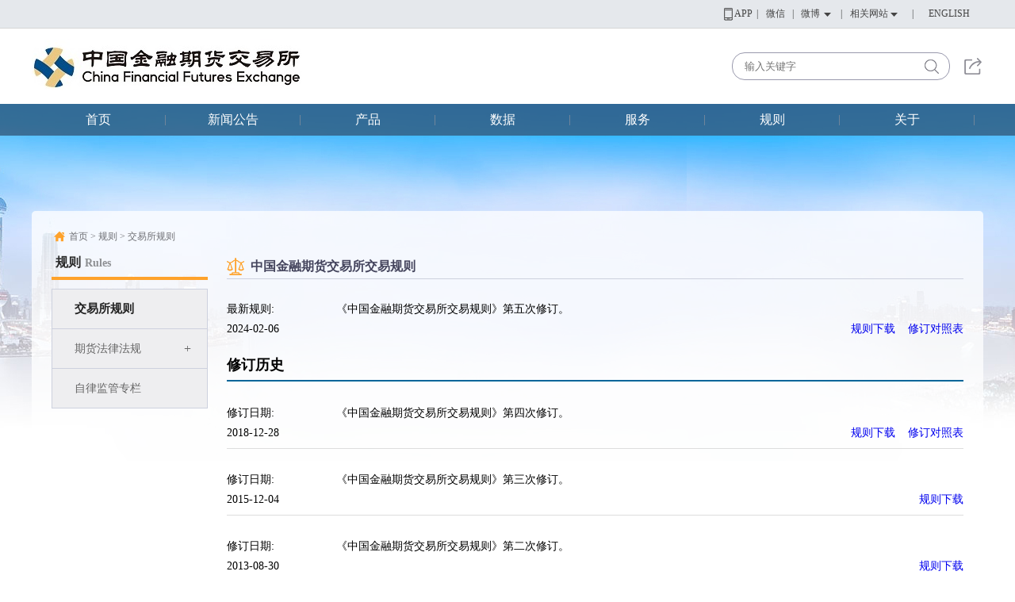

--- FILE ---
content_type: text/html
request_url: http://www.cffex.com.cn/zgjrqhjysjygz/
body_size: 6945
content:
<!DOCTYPE html>
<html>
<head>
	<title>
        中国金融期货交易所交易规则 | 
    中国金融期货交易所
    
    </title>
    <meta charset="UTF-8">
    <link rel="apple-touch-icon" href="/r/cms/www/default/images/cffexlogo-new.png" sizes="57*57" />
    <meta name="viewport" content="width=device-width, initial-scale=1.0, maximum-scale=1.0, user-scalable=0" />
    <meta name="apple-mobile-web-app-capable" content="yes" />
    <meta name="apple-mobile-web-app-status-bar-style" content="black" />
    <meta name="description" content="" />
    <meta name="keywords" content="" />
    <meta name="format-detection" content="telephone=no">
    <meta name="format-detection" content="address=no">
    <meta content="false" name="twcClient" id="twcClient" />
    <meta name="google-site-verification" content="gTqsg1li940N-7fY080mX2BZGrj1ABVHWMLx92PBxhM" />
    
    <link href="/r/cms/www/default/css/libcss.min.css" rel="stylesheet" />
    
    <script>
      var css= '<link href="/r/cms/www/default/css/website.min.css?'+Math.random()+'" rel="stylesheet"/>'
      document.write(css);
    </script> 



    <link rel="shortcut icon" type="image/x-icon" href="/r/cms/www/default/images/icon-new.png" media="screen"/>
    
    <!- -[if (gte IE 6)&(lte IE 8)]>
    <script src="/r/cms/www/default/js/selectivizr.js" ></script><!-- IE8兼容css3选择器 -->
    <noscript><link rel="stylesheet" href="[fallback css]" /></noscript><!-- IE8兼容css3选择器 -->
    <script src="/r/cms/www/default/js/css3-mediaqueries.js" ></script><!-- IE8兼容media -->
    <script src="/r/cms/www/default/js/html5.js"></script><!-- IE8兼容html5元素 -->
    <![endif]- ->
    
</head>
<body>

	<script src="/r/cms/www/default/js/lib.min.js"></script>
	<script src="/r/cms/www/default/js/website.min.js"></script>

<div class="show_IE">
	<div class="show_main">
		<div class="warm_div"></div>
		<div class="text">
			由于您使用的浏览器版本过低，无法使用本网站所有功能，<br />建议升级至IE9.0以上版本，或使用Chrome、Safari最新版本浏览。
		</div>
		<div class="close_div_ie">关闭</div>
	</div>
</div>
<div class="move_head">
	<div class="navbar_header">
		<div class="navbar_toggle collapsed">
			<span class="icon_bar"></span> <span class="icon_bar"></span> <span
				class="icon_bar"></span>
		</div>
	</div>
	<div class="move_logo">
		<img src="/r/cms/www/default/images/move-div-head-new-logo.png">
	</div>
	<div class="move_head_search"></div>
<div class="move_nav">
  <div class="move_nav_head">
    <a>+</a>
  </div>
  <div id="menu">
    <ul>
      <li>
        <a href="/index.html">首页</a>
      </li>
      <li>
        <a>新闻公告</a>
        <ul>
                    <li><a href="/jysgg/">交易所公告</a></li>
          <li><a href="/jystz/">交易所通知</a></li>
          <li><a href="/jysdt/">交易所动态</a></li>
          <li><a href="http://116.228.53.154/cms//">采购电子化平台</a></li>
          <li><a href="/mtxw/">媒体新闻</a></li>
        </ul>
      </li>

      <li>
        <a>产品</a>
        <ul>
          <li><a href="/hs300/">沪深300股指期货</a></li>
          <li><a href="/zz500/">中证500股指期货</a></li>
          <li><a href="/zz1000/">中证1000股指期货</a></li>
          <li><a href="/sz50/">上证50股指期货</a></li>
          <li><a href="/hs300gzqq/">沪深300股指期权</a></li>
          <li><a href="/zz1000gzqq/">中证1000股指期权</a></li>
          <li><a href="/sz50gzqq/">上证50股指期权</a></li>
          <li><a href="/2ts/">2年期国债期货</a></li>
          <li><a href="/5tf/">5年期国债期货</a></li>
          <li><a href="/10tf/">10年期国债期货</a></li>
          <li><a href="/30tl/">30年期国债期货</a></li>
        </ul>
      </li>
      <li>
        <a>数据</a>
        <ul>
          <a href="/yshq/">延时行情</a>
          <li><a>行情数据</a>
            <ul>
              <li><a href="/rtj/">日统计</a></li>
              <li><a href="/ztj/">周统计</a></li>
              <li><a href="/ytj/">月统计</a></li>
              <li><a href="/lssjxz/">历史数据下载</a></li>
            </ul>
          </li>
          <a href="/ccpm/">成交持仓排名</a>
          <a href="/jyrl/">交易日历</a>
          <li><a>交割数据</a>
            <ul>
              <li><a href="/kjggzxx/">可交割国债信息</a></li>
              <li><a href="/rjgsj/">每日交割意向申报信息</a></li>
              <li><a href="/yxjgxx/">意向交割国债信息</a></li>
              <li><a href="/jgsjtj/">交割数据统计</a></li>
              <li><a href="/jggzxx/">交割国债信息</a></li>
            </ul>
          </li>
          <li><a>期转现</a>
            <ul>
              <li><a href="/qzxrhq/">期转现日行情</a></li>
              <li><a href="/qzxtj/">期转现统计</a></li>
            </ul>
          </li>
          <a href="/ydxqcx/">月度行权查询</a>
          <a href="/jycs/">交易参数</a>
          <a href="/jscs/">结算参数</a>
          <a href="/xqsq/">行情授权</a>
          <li><a>数据统计</a>
            <ul>
              <li><a href="/ydtjbg/">月度统计报告</a></li>
              <li><a href="/ndtjbg/">年度统计报告</a></li>
              <li><a href="/ndscgk/">年度市场概况</a></li>
            </ul>
          </li>
        </ul>
      </li>

      <li>
        <a>服务</a>
        <ul>
          <li><a>会员服务</a>
            <ul>
              <li><a>会员信息</a>
                <ul>
                  <li><a href="/hyxx/">期货公司会员信息</a></li>
                  <li><a href="/fqhgshyxx/">非期货公司会员信息</a></li>
                </ul>
              </li>
              <li><a href="/hylnbzqk/">会员历年表彰情况</a></li>
              <li><a href="/qzxhyxx/">期转现会员信息</a></li>
              <li><a>会员管理</a>
                <ul>
                  <li><a href="/hyzggl/">会员资格管理</a></li>
                  <li><a href="/hylxrbg/">会员联系人变更</a></li>
                  <li><a href="/hyxxbg/">会员信息变更</a></li>
                  <li><a href="/zzsssxx/">增值税涉税信息</a></li>
                </ul>
              </li>
              <li><a href="/xwgl/">席位管理</a></li>
              <li><a>套保套利业务管理</a>
                <ul>
                  <li><a href="/edbllc/">额度办理流程</a></li>
                  <li><a href="/edblzn/">额度办理指南</a></li>
                  <li><a href="/cjwtdy/">常见问题答疑</a></li>
                </ul>
              </li>
              <li><a href="/yjjytgl/">应急交易厅管理</a></li>
              <li><a href="/jsyw/">结算业务</a></li>
              <li><a href="/dhccbg/">大户持仓报告</a></li>
              <li><a>技术服务</a>
                <ul>
                  <li><a href="/jsgf/">技术规范</a></li>
                  <li><a href="/ywbl/">业务办理</a></li>
                  <li><a href="/ywjk/">业务接口</a></li>
                  <li><a href="/lxfs/">联系方式</a></li>
                  <li><a href="/xtjj/">系统简介</a></li>
                </ul>
              </li>
              <li><a href="/zjssf/">中金所收费</a></li>
            </ul>
          </li>
          <li><a>仿真交易</a>
            <ul>
              <li><a href="/fzgg/">仿真公告</a></li>
              <li><a href="/fzhygz/">仿真合约规则</a></li>
              <li><a href="/ywzn/">业务指南</a></li>
              <li><a href="/fzjsywcs/">仿真结算业务参数</a></li>
              <li><a href="/fzjycs/">仿真交易参数</a></li>
            </ul>
          </li>
          <li><a>投资者服务</a>
            <ul>
              <li><a>衍生品知识</a>
                <ul>
                  <li><a>股指期货</a>
                    <ul>

                      <li><a href="/hs300wd/">沪深300问答</a></li>
                      <li><a href="/sz50jzz500wd/">上证50及中证500问答</a></li>
                      <li><a href="/rsjfxzn/">入市及风险指南</a></li>
                      <li><a href="/tzzbh/">投资者保护</a></li>

                    </ul>
                  </li>
                  <li><a>利率期货</a>
                    <ul>

                      <li><a href="/tzjczs/">投资基础知识</a></li>
                      <li><a href="/jycl/">交易策略</a></li>

                    </ul>
                  </li>
                  <li><a>股指期权</a>
                    <ul>

                      <li><a href="/gzqqjczs/">股指期权基础知识</a></li>
                      <li><a href="/gzqqjycl/">股指期权交易策略</a></li>

                    </ul>
                  </li>
                  <li><a href="/whqh/">外汇期货</a>
                  </li>
                  <li><a href="/cjwd2/">常见问答</a></li>
                </ul>
              </li>
              <li><a>创新专栏</a>
                <ul>
                  <li><a>期转现交易</a>
                    <ul>

                      <li><a href="/ywjs/">业务介绍</a></li>
                      <li><a href="/ywgz/">业务规则</a></li>
                      <li><a href="/ywcz/">业务操作</a></li>
                      <li><a href="/scsj/">市场数据</a></li>
                      <li><a href="/xxzl/">学习资料</a></li>
                      <li><a href="/bwbd/">百问百答</a></li>

                    </ul>
                  </li>
                </ul>
              </li>
              <li><a href="http://www.e-cffex.com.cn/">期货期权学院网站</a></li>
            </ul>
          </li>
          <li><a>业务专区</a>
            <ul>
              <li><a href="/cyrfwpt/">参与人服务平台</a></li>
            </ul>
          </li>
          <li><a>研究出版</a>
            <ul>
              <li><a href="/bshgzz/">博士后工作站</a></li>
              <li><a href="/bghcbw/">报告和出版物</a></li>
            </ul>
          </li>
          <a href="/PFMIxxpl/">PFMI 信息披露</a>


        </ul>
      </li>
      <li>
        <a>规则</a>
        <ul>
          <li><a href="/jysgz/">交易所规则</a></li>
          <li><a>期货法律法规</a>
            <ul>
              <li><a href="/qhfg/">期货法规</a></li>
              <li><a href="/xgfg/">相关法规</a></li>
            </ul>
          </li>
          <li><a href="/zljgzl/"> 自律监管专栏</a></li>
        </ul>
      </li>
      <li>
        <a>关于</a>
        <ul>
          <li><a>交易所介绍</a>
            <ul>
              <li><a href="/gk/">概况</a></li>
              <li><a href="/zzjg/">组织结构</a></li>
            </ul>
          </li>
          <a href="/xxgk/">信息公开</a>
          <a href="/zpxx/">招聘信息</a>
          <a href="/gjjlyhz/">国际交流与合作</a>
          <a href="/ljcyjd/">廉洁从业监督</a>
          <a href="/grxxbh/">个人信息保护</a>
          <a href="/yqlj/">友情链接</a>
          <a href="/lxwm/">联系我们</a>
        </ul>
      </li>

    </ul>
  </div>
</div>	<div class="move_search_div">
		<form name="moveSearchForm" action="/search.html"
			target="_blank" onsubmit="return checkMoveSearch()">
			<input type="text" name="q" placeholder="SEARCH" class="search-input"
				id="movesearchword" />
			<button>搜索</button>
		</form>
	</div>
	<script>
		function checkMoveSearch() {
			var searchword_s = document.getElementById("movesearchword").value;
			searchword_s = searchword_s.replace(/^\s*/, "");
			if (searchword_s.length == 0) {
				return false;
			} else {
				return true;
			}
		}
	</script>

</div>
<div class="header">
	<div class="lianjie">
		<ul class="head_ul">
			<li class="app"><img src="/r/cms/www/default/images/head-bg1.png" /> APP
				<div class="drop_down_div drop_down_app">
					<img src="/r/cms/www/default/images/new-app.png" width="99" height="100" alt /> <span
						class="text">扫一扫 下载APP </span>
				</div></li>
			<li class="second_li">|</li>
			<li class="weixin"><a>微信</a>
				<div class="drop_down_div drop_down_wx">
					<img src="/r/cms/www/default/images/head-new-img1.png" width="99" height="100" alt />
					<span class="text">微信二维码</span>
				</div></li>
			<li class="second_li">|</li>
			<li class="weibo">微博<img src="/r/cms/www/default/images/head-bg2.png"
				class="weibo_img" />
				<div class="drop_down_div drop_down_wb">
					<a href="http://weibo.com/cffexfabu" target="_blank"><img
						src="/r/cms/www/default/images/head-weibo-img3.jpg" width="154" height="54" /></a>
				</div>
			</li>
			<li class="second_li">|</li>
			<li class="xglj">相关网站<img src="/r/cms/www/default/images/head-bg2.png" />
				<div class="drop_down_div drop_down_lianjie">
					<ul>
						<li><a href="http://www.e-cffex.com.cn/" target="_blank">中金所期货期权学院</a></li>
						<li><a href="http://www.cffexdt.com.cn/" target="_blank">中金所数据有限公司</a></li>
					</ul>
				</div>
			</li>
			<li class="second_li">|</li>
			<li class="english"><a href="/en_new/index.html" target="_blank">ENGLISH</a></li>
		</ul>
	</div>
</div>
<div class="brand">
	<img src="/r/cms/www/default/images/brand-new-logo.jpg" width="340" height="68"
		style="padding-top: 13px; float: left;" />
	<div class="search">
		<div class="input_div">
			<form name="searchForm" target="_blank" action="/search.html"
				onsubmit="return checkSearch()">

				<!-- <input type="hidden" name="channelid" value="214863" /> -->
				<input type="text" name="q" placeholder="输入关键字" class="search-input"
					id="searchword" />
				<button></button>
			</form>
		</div>
		<div class="brand_share">
			<div class="brand_share_div" style ="height:200px">
				<div class="img_erwei"></div>
				<p>分享微信朋友圈</p>
				<img src="/r/cms/www/default/images/brand-img2.png" width="79" height="21" alt
					 onclick="postToSinaWb()" />
			</div>
		</div>
	</div>
</div>
<script>
	function checkSearch() {
		var searchword_s = document.getElementById("searchword").value;
		searchword_s = searchword_s.replace(/^\s*/, "");
		if (searchword_s.length == 0) {
			alert("检索词不能为空！")
			return false;
		} else {
			return true;
		}
	}
</script>

	<div class="law_content content">
<div class="nav">
    <ul class="nav_ul">
        <li class="nav_li"><a class="nav_li_a" href="/">首页</a><span>|</span></li>
        <!-- 新闻公告 -->
        <li class="nav_li">
            <a class="nav_li_a" href="/jysgg/">新闻公告</a><span>|</span>
            <div class="nav_news_div nav_li_div">
                <ul>
                    <li><a href="/jysgg/">交易所公告</a></li>
                    <li><a href="/jystz/">交易所通知</a></li>
                    <li><a href="/jysdt/">交易所动态</a></li>
                    <li><a href="http://116.228.53.154/cms//">采购电子化平台</a></li>
                    <li><a href="/mtxw/">媒体新闻</a></li>

                </ul>
            </div>
        </li>
        <li class="nav_li"><a class="nav_li_a"
                href="/hs300/">产品</a><span>|</span>
            <div class="nav_product_div nav_li_div clearFloat">
                <div class="nav_product_div_left">
                    <a style="color:grey;margin-left:25px">权益类</a>
                     <a href="/hs300/" style="margin-bottom:8px">沪深300股指期货</a>
                     <a href="/zz500/" style="margin-bottom:8px">中证500股指期货</a>
                     <a href="/zz1000/" style="margin-bottom:8px">中证1000股指期货</a>
                     <a href="/sz50/" style="margin-bottom:8px">上证50股指期货</a>
                     <a href="/hs300gzqq/" style="margin-bottom:8px">沪深300股指期权</a>
                     <a href="/zz1000gzqq/" style="margin-bottom:8px">中证1000股指期权</a>
                     <a href="/sz50gzqq/" style="margin-bottom:8px">上证50股指期权</a>
                                                                                                </div>
                <div class="nav_product_div_right">
                    <a style="color:grey;margin-left:25px">利率类</a>
                    <a href="/2ts/" style="margin-bottom:8px">2年期国债期货</a>
                    <a href="/5tf/" style="margin-bottom:8px">5年期国债期货</a>
                    <a href="/10tf/" style="margin-bottom:8px">10年期国债期货</a>
                    <a href="/30tl/" style="margin-bottom:8px">30年期国债期货</a>
                </div>
            </div>
        </li>
        <li class="nav_li">
            <a class="nav_li_a" href="/yshq/">数据</a><span>|</span>
            <div class="nav_data_div nav_li_div"
                style="height: 230px; padding-top: 20px; margin-top: 0px; padding-bottom: 20px; margin-bottom: 0px;">
                <div class="nav_data_first">
                    <a href="/yshq/">延时行情</a>
                    <a href="/rtj/">行情数据</a>
                    <ul>
                        <li><a href="/rtj/" class="other_a">日统计</a></li>
                        <li><a href="/ztj/" class="other_a">周统计</a></li>
                        <li><a href="/ytj/" class="other_a">月统计</a></li>
                        <li><a href="/lssjxz/" class="other_a">历史数据下载</a></li>
                    </ul>
                    <a href="/qzxrhq/">期转现</a>
                    <ul>
                        <li><a href="/qzxrhq/" class="other_a">期转现日行情</a></li>
                        <li><a href="/qzxtj/" class="other_a">期转现统计</a></li>
                    </ul>
                </div>
                <div class="nav_data_second">
                    <a href="/ccpm/">成交持仓排名</a>
                    <a href="/ydxqcx/">月度行权查询</a>
                    <a href="/kjggzxx/">交割数据</a>
                    <ul>
                        <li><a href="/kjggzxx/" class="other_a">可交割国债信息</a></li>
                        <li><a href="/rjgsj/" class="other_a">每日交割意向申报信息</a></li>
                        <li><a href="/yxjgxx/" class="other_a">意向交割国债信息</a></li>
                        <li><a href="/jgsjtj/" class="other_a">交割数据统计</a></li>
                        <li><a href="/jggzxx/" class="other_a">交割国债信息</a></li>
                    </ul>
                </div>
                <div class="nav_data_first">
                    <a href="/jyrl/">交易日历</a>
                    <a href="/jscs/">结算参数</a>
                    <a href="/jycs/">交易参数</a>
                    <a href="/xqsq/">行情授权</a>
                    <a href="/ydtjbg/">数据统计</a>
                    <ul>
                        <li><a href="/ydtjbg/" class="other_a">月度统计报告</a></li>
                        <li><a href="/ndtjbg/" class="other_a">年度统计报告</a></li>
                        <li><a href="/ndscgk/" class="other_a">年度市场概况</a></li>
                    </ul>
                </div>
            </div>
        </li>
        <!-- 服务 -->
        <li class="nav_li">
            <a class="nav_li_a" href="/hyxx/">服务</a><span>|</span>
            <div class="nav_service_div nav_li_div">
                <ul style="height:300px">
                    <li><a class="first_a" href="/hyxx/">会员服务</a></li>
                    <li><a href="/hyxx/">会员信息</a></li>
                    <li><a href="/hylnbzqk/">会员历年表彰情况</a></li>
                    <li><a href="/qzxhyxx/">期转现会员信息</a></li>
                    <li><a href="/hyzggl/">会员管理</a></li>
                    <li><a href="/xwgl/">席位管理</a></li>
                    <li><a href="/edbllc/">套保套利业务管理</a></li>
                    <li><a href="/yjjytgl/">应急交易厅管理</a></li>
                    <li><a href="/jsyw/">结算业务</a></li>
                    <li><a href="/dhccbg/">大户持仓报告</a></li>
                    <li><a href="/jsgf/">技术服务</a></li>
                    <li><a href="/zjssf/">中金所收费</a></li>
                </ul>
                <ul>
                    <li><a class="first_a" href="/fzgg/">仿真交易</a></li>
                    <li><a href="/fzgg/">仿真公告</a></li>
                    <li><a href="/fzhygz/">仿真合约规则</a></li>
                    <li><a href="/ywzn/">业务指南</a></li>
                    <li><a href="/fzjsywcs/">仿真结算业务参数</a></li>
                    <li><a href="/fzjycs/">仿真交易参数</a></li>
                </ul>
                <ul>
                    <li><a class="first_a" href="/hs300wd/">投资者服务</a></li>
                    <li><a href="/hs300wd/">衍生品知识</a></li>
                    <li><a href="/ywjs/">创新专栏</a></li>
                    <li><a href="http://www.e-cffex.com.cn/">期货期权学院网站</a></li>
                </ul>
                <ul>
                    <li><a class="first_a" href="/cyrfwpt/">业务专区</a></li>
                    <li><a href="/cyrfwpt/">参与人服务平台</a></li>
                    <li><a class="first_a" href="/bshgzz/">研究出版</a></li>
                    <li><a href="/bshgzz/">博士后工作站</a></li>
                    <li><a href="/bghcbw/">报告和出版物</a></li>
                    <li><a class="first_a" href="/PFMIxxpl/">PFMI 信息披露</a></li>
                </ul>

            </div>
        </li>
        <!-- 法律法规 -->
        <li class="nav_li">
            <a class="nav_li_a" href="/jysgz/">规则</a><span>|</span>


            <div class="nav_data_div nav_li_div"
                style="  padding-top: 0px; margin-top: 0px; padding-bottom: 20px; margin-bottom: 0px; width: 170px;">
                <div class="nav_data_first">
                    <a href="/jysgz/">交易所规则</a>
                    <a href="/qhfg/">期货法律法规</a>
                    <ul>
                        <li><a href="/qhfg/" class="other_a">期货法规</a></li>
                        <li><a href="/xgfg/" class="other_a">相关法规</a></li>
                    </ul>
                    <a href="/zljgzl/"> 自律监管专栏</a>
                </div>
            </div>

        </li>

        <li class="nav_li">
            <a class="nav_li_a" href="/gk/">关于</a><span>|</span>
            <div class="nav_about_div nav_li_div">
                <div class="nav_about_left">
                    <a class="first_a" href="/gk/">交易所介绍</a>
                    <ul>
                        <li><a href="/gk/">概况</a></li>
                        <li><a href="/zzjg/">组织结构</a></li>
                    </ul>
                </div>

                 <div class="nav_about_right" style="width:145px !important;"><a
                        href="/xxgk/">信息公开</a>
            </div>
                 <div class="nav_about_right" style="width:145px !important;"><a
                        href="/zpxx/">招聘信息</a>
            </div>
                 <div class="nav_about_right" style="width:145px !important;"><a
                        href="/gjjlyhz/">国际交流与合作</a>
            </div>
                 <div class="nav_about_right" style="width:145px !important;"><a
                        href="/ljcyjd/">廉洁从业监督</a>
            </div>
                                                            <!-- 去除浮动-->
            <!-- 友情链接-->
            <div class="nav_about_right" style="width:145px !important;">
                <a href="/yqlj/">友情链接</a>
            </div>
            <!--个人信息保护-->
            <div class="nav_about_right" style="width:145px !important;">
                <a href="/grxxbh/">个人信息保护</a>
            </div>
            <!--联系我们-->
            <div class="nav_about_right" style="width:145px !important;">
                <a href="/lxwm/">联系我们</a>
            </div>
</div>
</li>
</ul>
</div>
		<div class="content_main clearFloat">

<div class="content_main_top product_cont_top">
	<span></span>
	<p>
		<a href="/">首页</a>
		> 
		<a href="/jysgz/">规则</a>
			> 
			<a href="/jysgz/" target="_blank">交易所规则</a>
	</p>
</div>			<div class="common_main_left">

				<div class="left_top">规则<a>Rules</a></div>

<ul class="first_ul">
				<li>
					<a class="li_text menu" href="/jysgz/">交易所规则</a>
				
			</li> 
			<li>
					<a class="li_text menu">期货法律法规<em>+</em></a>
					<ul class="second_ul">
							<li>
								<a class="li_text_one menu" href="/qhfg/">期货法规</a>
								
							</li> 
							<li>
								<a class="li_text_one menu" href="/xgfg/">相关法规</a>
								
							</li> 
					</ul>
				
			</li> 
			<li>
					<a class="li_text menu" href="/zljgzl/"> 自律监管专栏</a>
				
			</li> 
</ul>
			</div>

			<div class="common_main_right">
				<div class="fuwu-fzgg">
					<div class="div_head">
						<div class="head_title head_hidden" id="sharetitle" name='中国金融期货交易所交易规则'>
							<span class="head_title_futures"></span>中国金融期货交易所交易规则
						</div>
					</div>
					<div style="margin: 25px 0 5px 0;line-height: 25px;">
						<div style="float: left;width:90px;vertical-align: top; margin-right: 20px;">
							<span>最新规则:</span>
							<br />
							<span>2024-02-06</span>
						</div>
						<div style="overflow: hidden;vertical-align: top;">
							<p style="text-indent: 2em; text-align: left;"><span style="text-indent: 32px;">《中国金融期货交易所交易规则》第五次修订。</span></p>
							<div>
								<a href="http://www.cffex.com.cn/u/cms/www/202402/06175132s58d.pdf" target="_blank" style="float:right">修订对照表</a>
								<span style="float:right">&nbsp;&nbsp;&nbsp;&nbsp;</span>
								<a href="http://www.cffex.com.cn/u/cms/www/202402/061751219up7.pdf" target="_blank" style="float:right">规则下载</a>
							</div>
						</div>
					</div>
					<p style="margin-bottom:20px"></p>
					<span style="font-size:1.3em;font-weight:bold;">修订历史</span>
					<hr style="height:2px;border:none;border-top:2px solid #006699" />
					<div style="margin: 25px 0 5px 0;line-height: 25px;">
						<div style="float: left;width:90px;vertical-align: top;margin-right: 20px;">
							<span>修订日期:</span>
							<br />
							<span>2018-12-28</span>
						</div>
						<div style="overflow: hidden;vertical-align: top;">
							<p style="text-indent: 2em; text-align: left;">《中国金融期货交易所交易规则》第四次修订。</p>
							<div>
								<a href="http://www.cffex.com.cn/u/cms/www/202003/271559183zpx.pdf" target="_blank" style="float:right">修订对照表</a>
								<span style="float:right">&nbsp;&nbsp;&nbsp;&nbsp;</span>
								<a href="http://www.cffex.com.cn/u/cms/www/202003/27155912c7m4.pdf" target="_blank" style="float:right">规则下载</a>
							</div>
						</div>
					</div>
					<hr style="height:1px;border:none;border-top:1px solid #DDDDDD" />
					<div style="margin: 25px 0 5px 0;line-height: 25px;">
						<div style="float: left;width:90px;vertical-align: top;margin-right: 20px;">
							<span>修订日期:</span>
							<br />
							<span>2015-12-04</span>
						</div>
						<div style="overflow: hidden;vertical-align: top;">
							<p style="text-indent: 2em; text-align: left;">《中国金融期货交易所交易规则》第三次修订。</p>
							<div>
								<a href="http://www.cffex.com.cn/u/cms/www/202003/271558576vzm.pdf" target="_blank" style="float:right">规则下载</a>
							</div>
						</div>
					</div>
					<hr style="height:1px;border:none;border-top:1px solid #DDDDDD" />
					<div style="margin: 25px 0 5px 0;line-height: 25px;">
						<div style="float: left;width:90px;vertical-align: top;margin-right: 20px;">
							<span>修订日期:</span>
							<br />
							<span>2013-08-30</span>
						</div>
						<div style="overflow: hidden;vertical-align: top;">
							<p style="text-indent: 2em; text-align: left;">《中国金融期货交易所交易规则》第二次修订。</p>
							<div>
								<a href="http://www.cffex.com.cn/u/cms/www/202003/27155833v091.pdf" target="_blank" style="float:right">规则下载</a>
							</div>
						</div>
					</div>
					<hr style="height:1px;border:none;border-top:1px solid #DDDDDD" />
					<div style="margin: 25px 0 5px 0;line-height: 25px;">
						<div style="float: left;width:90px;vertical-align: top;margin-right: 20px;">
							<span>修订日期:</span>
							<br />
							<span>2010-02-20</span>
						</div>
						<div style="overflow: hidden;vertical-align: top;">
							<p style="text-indent: 2em; text-align: left;">《中国金融期货交易所交易规则》第一次修订。</p>
							<div>
								<a href="http://www.cffex.com.cn/u/cms/www/202003/27155817m9kq.pdf" target="_blank" style="float:right">规则下载</a>
							</div>
						</div>
					</div>
					<hr style="height:1px;border:none;border-top:1px solid #DDDDDD" />
					<div style="margin: 25px 0 5px 0;line-height: 25px;">
						<div style="float: left;width:90px;vertical-align: top;margin-right: 20px;">
							<span>修订日期:</span>
							<br />
							<span>2007-06-27</span>
						</div>
						<div style="overflow: hidden;vertical-align: top;">
							<p style="text-indent: 2em; text-align: left;">《中国金融期货交易所交易规则》开始实施。</p>
							<div>
								<a href="http://www.cffex.com.cn/u/cms/www/202003/27155731wtng.pdf" target="_blank" style="float:right">规则下载</a>
							</div>
						</div>
					</div>
					<hr style="height:1px;border:none;border-top:1px solid #DDDDDD" />

				</div>
			</div>

		</div>

	</div>

	<div class="foot"><div class="footnr">
	<div class="footnr_first" style="padding-left:0;padding-right:35px">
		<img src="/r/cms/www/default/images/footnr-new-img1.png" width="159" height="87"
			 alt="">
	</div>
	<div class="footnr_second">
		<h3>新闻公告</h3>
		<ul>
			<li><a href="/jysgg/" target="_blank">交易所公告</a></li>
			<li><a href="/jystz/" target="_blank">交易所通知</a></li>
			<li><a href="/jysdt/" target="_blank">交易所动态</a></li>
			<li><a href="/mtxw/" target="_blank">媒体新闻</a></li>
		</ul>
		<h3>数据</h3>
		<ul>
			<li><a href="/yshq/" target="_blank">延时行情</a></li>
			<li><a href="/rtj/" target="_blank">行情数据</a></li>
		</ul>
	</div>
	<div class="footnr_third">
		<h3>产品</h3>
		<ul>
			<li><a href="/hs300/" target="_blank">沪深300股指期货</a></li>
			<li><a href="/sz50/" target="_blank">上证50股指期货</a></li>
			<li><a href="/zz500/" target="_blank">中证500股指期货</a></li>
			<li><a href="/2ts/" target="_blank">2年期国债期货</a></li>
			<li><a href="/5tf/" target="_blank">5年期国债期货</a></li>
			<li><a href="/hs300/" target="_blank">更多</a></li>

		</ul>

		<h3>其他栏目</h3>
		<ul>
			<li><a href="http://www.e-cffex.com.cn/" target="_blank">期货期权学院</a></li>
<!--			-->
<!--			<li><a href="/sz50jzz500wd/" target="_blank">衍生品知识</a></li>-->
<!--			-->
			<li><a href="/grxxbh/" target="_blank">个人信息保护</a></li>
            <li><a href="https://app.cffex.com.cn/hcp/index.html?MTg=" target="_blank">交流反馈</a></li>
		</ul>
	</div>

	<div class="footnr_fourth">
		<h1>&nbsp;</h1>

		<a class="foot_weixin">
			
			<div class="rise_up_div rise_up_wx"  style="display:none">
                                 <span class="text">微信二维码</span>
				<img src="/r/cms/www/default/images/head-new-img1.png" width="99" height="100" alt />
			</div>
                        <img src="/r/cms/www/default/images/foot-img1_1.png" style="margin: 20px 15px 0 0"/>
		</a>

                   <a class="foot_weixin">

			<div class="rise_up_div rise_up_wx"  style="display:none">
				<span class="text">期货期权学院</span>
				<img src="/r/cms/www/default/images/head-img2.jpg" width="99" height="100" alt />
			</div>
			<img src="/r/cms/www/default/images/foot-img5_1.jpg" style="margin: 20px 15px 0 0"/>
		</a> 

		<a href="http://weibo.com/cffexfabu">
			<img src="/r/cms/www/default/images/foot-img2_1.png" style="margin: 20px 15px 0 0">
		</a>
		<a href="http://si.trustutn.org/info?sn=800150821014442405509">
			<img src="/r/cms/www/default/images/foot-img4.png" style="margin: 20px 20px 0 0">
		</a>
	</div>
</div></div>
	<div class="end"><div class="endnr">
        <div class="move_end_list">
            <a href="/en_new/index.html" target="_blank">English</a>
            <a href="http://www.cffex.com.cn/mtxw/20151208/19387.html" target="_blank">APP微博微信</a><i>|</i>
            <a href="https://app.cffex.com.cn/hcp/index.html?MTg=" target="_blank">交流反馈</a><i>|</i>
        </div>
        <h1 style="margin-left: 0px;">中国金融期货交易所2011版权所有  <a href="https://beian.miit.gov.cn" target="_blank" style="color: #aaaaae">沪ICP备11042625号</a></h1>
        <div class="endlist">
            <ul>
                <a href="/gk/" target="_blank"><li>关于我们</li></a>
                <a href="/lxwm/" target="_blank"><li>联系我们</li></a>
                <a href="/bqsm/" target="_blank"><li>版权声明</li></a>
                <a href="/yqlj/" target="_blank"><li>友情链接</li></a>
            </ul>
        </div>
        <h2>建议使用IE9.0+浏览器</h2>
        <p  class="bottom-ipv" >本网站支持IPv6访问</h2>
            <img src="/u/cms/www/202101/28191507nbcl.png">  
            <a href="http://www.beian.gov.cn/portal/registerSystemInfo?recordcode=31011502009052" target="_blank" style="color: #aaaaae">沪公网安备31011502009052号</a>
    </div>
</div>
</body>

</html>

--- FILE ---
content_type: text/css
request_url: http://www.cffex.com.cn/r/cms/www/default/css/website.min.css?0.7305928367952632
body_size: 24426
content:
.sjdownload{
    overflow-y: scroll;
    height:400px;
    overflow-x: auto;
    width: 99%;
}


.bold{
    font-weight:bold;
}

.select_td{
    background-color:#bce8f1;
    opacity:0.3;
}

#myForm{
    font-size:14px
}

.sj-table {
    width: 876px
}
.footnr h3, body {
    font-family: "Microsoft YaHei"
}

.brand .brand_share, .cp_time_delay .time_delay_pic .delay_pic_left .input_check input, .header .app img {
    vertical-align: middle
}

.block {
    display: block
}

.hide {
    display: none
}

.box {
    width: 100%;
    height: 100%
}

.paging {
    width: 100%;
    height: 100px
}

.paging .newsright3 {
    color: #aaa9a9;
    margin-top: 29px;
    margin-right: 1px;
    margin-bottom: 38px;
    float: right
}

.paging .newsright3 a {
    width: 26px;
    height: 26px;
    display: block;
    color: #aaa9a9;
    border: 1px solid #aaa9a9;
    border-right: none;
    text-align: center;
    line-height: 26px;
    float: left
}

.paging .newsright3 a.action, .paging .newsright3 a:hover {
    color: #fff;
    background-color: #feb04b
}

.paging .newsright3 a.other_a {
    border-right: 1px solid #aaa9a9
}

.paging .newsright3 span {
    float: left;
    width: 22px;
    text-align: center
}

.content {
    width: 100%;
    height: auto;
    position: relative;
    z-index: 100
}

.content .nav {
    width: 100%;
    height: 40px;
    background: rgba(52, 90, 126, .8);
    background: #345a7e \9
}

.content .nav .nav_ul {
    display: block;
    width: 1200px;
    margin: 0 auto;
    height: 40px
}

.content .nav .nav_li {
    display: block;
    float: left;
    width: 170px;
    height: 40px;
    text-align: center;
    line-height: 40px;
    position: relative
}

.content .nav .nav_li .nav_li_div {
    display: none;
    height: auto;
    background: rgba(255, 255, 255, .95);
    background: #fff \9;
    border-bottom-right-radius: 8px;
    border-bottom-left-radius: 8px;
    position: absolute;
    top: 39px;
    z-index: 1000;
    -webkit-box-shadow: 0 6px 12px rgba(0, 0, 0, .175);
    box-shadow: 0 6px 12px rgba(0, 0, 0, .175);
    background-clip: padding-box
}

.content .nav .nav_li .nav_li_div ul li a {
    display: block
}

.content .nav .nav_li .nav_li_div a:hover {
    color: #2885cc
}

.content .nav .nav_li:hover {
    background: #fff;
    border-top: 1px solid #676d7d;
    height: 39px
}

.content .nav .nav_li:hover .nav_li_a {
    color: #464c57
}

.content .nav .nav_li:hover span {
    color: #fff
}

.content .nav .nav_li .nav_li_a {
    font-size: 16px;
    color: #FFF;
    cursor: pointer;
    display: inline-block;
    width: 165px;
    height: 40px
}

.content .nav .nav_li span {
    display: block;
    float: right;
    color: #89909e
}

.content .nav .nav_news_div {
    width: 170px;
    clear: both;
    left: 0
}

.content .nav .nav_news_div ul li {
    display: block;
    width: 170px;
    clear: both;
    height: 37px;
    line-height: 37px;
    color: #666;
    border-top: 1px solid #f0f1f2
}

.content .nav .nav_news_div ul li a, .content .nav .nav_product_div a {
    color: #2885cc;
    font-size: 14px;
    display: block
}

.content .nav .nav_product_div {
    width: 340px;
    left: 0;
    padding: 20px 0
}

.content .nav .nav_product_div .nav_product_div_left {
    float: left;
    width: 168px
}

.content .nav .nav_product_div .nav_product_div_right {
    float: left;
    width: 168px;
    border-left: 1px solid #d8d8d8
}

.content .nav .nav_product_div a {
    height: 28px;
    line-height: 28px;
    text-align: left;
    text-indent: 30px
}

.content .nav .nav_product_div .nav_product_div_left .second_a {
    margin: 10px 0
}

.content .nav .nav_product_div .nav_product_div_right .second_a {
    margin: 10px 0
}
.content .nav .nav_product_div .other_a {
    line-height: normal;
    text-indent: 32px;
    font-size: 12px;
    color: #666
}

.content .nav .nav_data_div {
    width: 479px;
    height: auto;
    padding: 20px 0;
    left: 0
}

.content .nav .nav_data_div .nav_data_first {
    display: block;
    float: left;
    width: 138px
}

.content .nav .nav_data_div .nav_data_second {
    float: left;
    width: 200px;
    border-right: 1px solid #d8d8d8;
    border-left: 1px solid #d8d8d8
}

.content .nav .nav_data_div a {
    display: block;
    height: 30px;
    text-align: left;
    text-indent: 30px;
    color: #2885cc;
    font-size: 14px
}

.content .nav .nav_data_div ul li a {
    color: #666;
    font-size: 12px;
    line-height: 24px;
    height: 24px
}

.content .nav .nav_service_div {
    width: 687px;
    height: auto;
    padding: 20px 0;
    right: 0
}

.content .nav .nav_service_div ul {
    display: block;
    float: left;
    width: 168px;
    height: 220px;
    border-right: 1px solid #d8d8d8;
    text-align: left
}

.content .nav .nav_service_div ul:last-child {
    border: none
}

.content .nav .nav_service_div ul li {
    display: block;
    height: 26px;
    line-height: 26px;
    color: #2885cc;
    font-size: 14px;
    text-indent: 30px
}

.content .nav .nav_service_div ul li:first-child {
    line-height: normal;
    height: 24px
}

.content .nav .nav_service_div ul li a {
    color: #666;
    font-size: 12px
}

.content .nav .nav_service_div ul li .first_a {
    color: #2885cc;
    font-size: 14px
}

.content .nav .nav_law_div {
    width: 170px;
    clear: both;
    left: 0
}

.content .nav .nav_law_div ul li {
    display: block;
    width: 170px;
    clear: both;
    height: 37px;
    line-height: 37px;
    color: #666;
    border-top: 1px solid #f0f1f2
}

.content .nav .nav_about_div a, .content .nav .nav_law_div ul li a {
    display: block;
    color: #2885cc;
    font-size: 14px
}

.content .nav .nav_about_div {
    width: 322px;
    height: auto;
    padding: 20px 0;
    right: 0
}

.content .nav .nav_about_div .nav_about_left {
    display: block;
    float: left;
    width: 145px;
    border-right: 1px solid #d8d8d8
}

.content .nav .nav_about_div .nav_about_right {
    display: block;
    float: left;
    width: 174px
}

.content .nav .nav_about_div a {
    height: 30px;
    text-align: left;
    text-indent: 30px
}

.content .nav .nav_about_div ul li a {
    color: #666;
    font-size: 12px;
    line-height: 24px;
    height: 24px
}

.index_banner {
    width: 100%;
    height: 356px;
    position: relative;
    clear: both
}

.move_index_banner {
    display: none
}

.index_banner .swiper-container {
    width: 100%;
    height: 100%
}

.index_banner .swiper-slide {
    display: block;
    height: 100%;
    width: 100%;
    position: relative;
    overflow: hidden
}

.index_banner .swiper-slide img {
    position: absolute;
    top: 0;
    left: 50%;
    margin-left: -960px
}

.index_banner .swiper-button-next, .index_banner .swiper-button-prev {
    position: absolute;
    top: 50%;
    width: 31px;
    height: 66px;
    left: 50%;
    margin-top: -33px
}



.swiper-mini-button-prev {
    position: absolute;
    top: 30%;
    width: 31px;
    height: 66px;
    left: 10px;
    z-index: 1000;
    background-size: 15px 20px;
    background: url(/r/cms/www/default/images/index-banner-left.png) no-repeat
}

.swiper-mini-button-next {
    position: absolute;
    top: 30%;
    width: 31px;
    height: 66px;
    right: 10px;
    background-size: 15px 20px;
    background: url(/r/cms/www/default/images/index-banner-right.png) no-repeat
}

.index_banner .swiper-button-prev {
    margin-left: -600px;
    z-index: 1000;
    background: url(/r/cms/www/default/images/index-banner-left.png) no-repeat
}

.index_banner .swiper-button-next {
    margin-left: 569px;
    background: url(/r/cms/www/default/images/index-banner-right.png) no-repeat
}

.main {
    width: 100%;
    height: auto
}

.main_cont {
    width: 1200px;
    height: auto;
    margin: 0 auto
}

.div_head {
    width: 100%;
    height: 38px;
    line-height: 38px;
    border-bottom: 1px solid #cdd1de
}

.div_head_other {
    margin-top: 40px
}

.div_head .head_title {
    float: left;
    height: 38px;
    line-height: 38px;
    width: auto;
    font-size: 16px;
    font-weight: 700;
    color: #45455d
}

.div_head .head_title span {
    display: block;
    float: left
}

.index_box .div_head .head_title span {
    background-image: url(/r/cms/www/default/images/index-bg1.png);
    background-repeat: no-repeat
}

.head_title_product {
    width: 18px;
    height: 18px;
    margin-right: 10px;
    margin-top: 8px;
    background-position: -37px 0
}

.head_title_trend {
    width: 16px;
    height: 18px;
    margin-right: 12px;
    margin-top: 9px;
    background-position: -80px 0
}

.head_title_quotes {
    width: 25px;
    height: 13px;
    margin-right: 3px;
    margin-top: 13px;
    background-position: -55px -5px
}

.head_title_notice {
    width: 18px;
    height: 17px;
    margin: 10px 6px 0 17px;
    background-position: 0 -1px
}

.head_title_new {
    width: 19px;
    height: 17px;
    margin: 10px 6px 0 29px;
    background-position: -18px -1px
}

.head_title_groom {
    width: 19px;
    height: 18px;
    margin: 10px 6px 0 0;
    background-position: -97px -1px
}

.head_title_questions {
    width: 18px;
    height: 18px;
    margin: 10px 6px 0 0;
    background-position: -116px 0
}

.div_head .more {
    float: right;
    height: 38px;
    line-height: 28px;
    font-size: 12px;
    cursor: pointer;
    padding-top: 10px
}

.div_head .more a {
    color: #666
}

.div_head .more:hover {
    text-decoration: underline
}

.data_quotes .quotes_tab_cont .time_delay_cont .more a {
    color: #fea22b
}

.div_head .time {
    float: right;
    color: #45455d;
    font-size: 14px
}

.know_we_main {
    width: 100%;
    height: auto;
    padding: 20px 0;
    background: url(/r/cms/www/default/images/index-main-bg.jpg) top center repeat-y
}

.main_cont_left {
    float: left;
    width: 795px;
    height: auto;
    padding-right: 30px
}

.market_products {
    width: 100%;
    height: auto
}

.market_products .market_list {
    width: 100%;
    height: auto;
// padding-top: 32px;
// padding-bottom: 28px;
// background: url(/r/cms/www/default/images/index-product-bg.png) top center repeat-x
}

.market_products .market_list .pc_market_ul li {
    display: block;
    float: left;
    width: 120px;
    text-align: center;
    margin-left: 10px
}

.index_main .main_cont_left .swiper-container2 {
    display: block
}
#move_swiper{
    display:none
}
.market_products .market_list .pc_market_ul li p {
    font-size: 12px;
    color: #2661ac;
    padding-top: 8px
}

.index_main .main_cont_left .move_market_ul {
    display: none
}

.index_main .main_cont_left .move_market_change_show{
    display: none
}

.qiquantable thread{
    width:calc(100% - 1em)
}

.qiquantable  tbody {
//overflow-y:scroll;
//overflow-x:none;
    height:500px;
//display:block;
//table-layout:fixed;
}

.qiquantable  tbody:hover {
//overflow-y:scroll;
}

.qiquantable  tbody tr{
    height:30px;
    width:99.9%;
//display:table;
//table-layout:fixed;
    text-align:center;
}

.qiquantable  tbody tr td{
    text-align:center;
}

.qiquantable  tbody tr td.color_red{
    color: #f05b3d;
}

.qiquantable  tbody tr td.color_green{
    color: #04a021;
}

.qiquantable  thead tr td{
    border:0px solid black;
    text-align:center;
}

.contractImfortable  thead  tr td {
//overflow-y:scroll;
//overflow-x:none;
//height:500px;
//display:block
border: 1px solid #c4c4c4;
    border-bottom: 0px solid #c4c4c4;
}

.contractImfortable  tbody tr td,.contractImfortable  thead  tr td{
//height:30px;
//width:99.9%;
//display:table;
//table-layout:fixed;
//text-align:center;
    border: 1px solid #c4c4c4;
    border-bottom: 0px solid #c4c4c4;
}

.tbody_tj1::-webkit-scrollbar{
    width:5px;
    background-color:transparent;
    height:30px;
    margin: 10px 10px;
    position:absolute;
    float:left;
}

.tbody_tj1::-webkit-scrollbar-thumb{
    border-radius:5px;
    background:#E5E5E5;
    -webkit-box-shadow:inset 0 0 1px rgba(0,0,0.5);
}

.tbody_tj1::-webkit-scrollbar-track{
    -webkit-box-shadow:inset 0 0 0px rgba(0,0,0,0.5);
    border-radius:1px;
    background-color:transparent;
    -webkit-tap-highlight-color: transparent
}

.trends_we {
    width: 100%;
    margin-top: 10px
}

.trends_we .trends_main {
    width: 100%;
    padding-top: 20px
}

.trends_we .trends_main_img {
    width: 245px;
    height: 158px;
    float: left;
    position: relative
}

.trends_we .trends_main_img .swiper-container, .trends_we .trends_main_img .swiper-wrapper {
    width: 100%;
    height: 100%
}

.trends_we .trends_main_img .swiper-wrapper span {
    display: block;
    position: absolute;
    bottom: 0;
    left: 0;
    width: 100%;
    height: 32px;
    line-height: 32px;
    z-index: 9;
    background: rgba(0, 0, 0, .65);
    background: #000 \9;
    font-size: 12px;
    color: #fff;
    text-indent: 10px
}

.trends_we .trends_main_img .swiper-slide {
    position: relative
}

.trends_we .trends_main_img .swiper-pagination {
    text-align: right
}

.trends_we .trends_main_img .pagination {
    position: absolute;
    width: 30%;
    bottom: 0;
    left: auto;
    right: 5px;
    height: 32px;
    line-height: 32px
}

.trends_we .trends_main_img .swiper-pagination-switch {
    display: inline-block;
    background: #fff;
    opacity: 1;
    width: 10px;
    height: 10px;
    border-radius: 5px;
    margin: 0 3px;
    cursor: pointer
}

.trends_we .trends_main_img .swiper-active-switch {
    background: #fea22b
}

.trends_we .trends_main_new {
    width: 530px;
    height: 158px;
    float: left;
    padding: 0 0 0 20px
}

.trends_we .trends_main_list ul li span, .trends_we .trends_main_new .text_title .time {
    float: right;
    color: #444
}

.trends_we .trends_main_new .text_title {
    padding: 17px 0 10px;
    position: relative;
    cursor: pointer
}

.trends_we .trends_main_new .text_title a {
    font-weight: 700;
    font-size: 15px;
    color: #444
}

.trends_we .trends_main_new .text_title a:hover {
    color: #fea22b
}

.trends_we .trends_main_new .text_title img {
    margin-left: 10px
}

.trends_we .trends_main_new .text_cont {
    font-size: 12px;
    color: #666;
    height: 100px;
    line-height: 20px;
    overflow: hidden
}

.trends_we .trends_main_list {
    clear: both;
    width: 100%;
    padding-top: 22px
}

.trends_we .trends_main_list ul li {
    display: block;
    height: 39px;
    line-height: 39px;
    border-bottom: 1px dotted #ccc;
    cursor: pointer
}

.trends_we .trends_main_list ul li a {
    color: #444
}

.trends_we .trends_main_list ul li a:hover {
    color: #fea22b;
    font-weight: 700
}

.main_cont_right {
    float: left;
    width: 375px
}

.data_quotes {
    width: 100%;
    height: auto
}

.data_quotes .data_quotes_btn {
    width: 100%;
    height: auto;
    padding: 30px 0
}

.data_quotes .data_quotes_btn .btn-a {
    display: block;
    float: left;
    width: 110px;
    height: 32px;
    text-align: center;
    line-height: 32px;
    border: 1px solid #9999ad;
    border-radius: 16px;
    color: #45455d;
    font-size: 14px;
    cursor: pointer
}

.data_quotes .data_quotes_btn .other-a {
    margin: 0 17px
}

.data_quotes .data_quotes_btn .btn-a:hover {
    background: #abd6f6;
    border-color: #abd6f6
}

.data_quotes .data_quotes_tab {
    width: 100%;
    height: auto;
    background: rgba(250, 251, 253, .38);
    background: #fafbfd \9
}

.data_quotes .quotes_tab_head {
    width: 373px;
    height: 29px;
    background: #abd6f6;
    border: 1px solid #bebebe;
    border-bottom: none
}

.data_quotes .quotes_tab_head a {
    display: block;
    float: left;
    width: 38px;
    height: 29px;
    line-height: 29px;
    text-align: center;
    color: #45455d;
    cursor: pointer
}

.data_quotes .quotes_tab_head_one {
    width: 373px;
    height: 29px;
    background: #abd6f6;
    border: 1px solid #bebebe;
    border-bottom: none
}

.data_quotes .quotes_tab_head_one a {
    display: block;
    float: left;
    width: 49px;
    height: 29px;
    line-height: 29px;
    text-align: center;
    color: #45455d;
//  cursor: pointer
}

.data_quotes .quotes_tab_head a.other_width_first {
    width: 77px
}

.data_quotes .quotes_tab_head a.other_width_second {
    width: 30px
}

.data_quotes .quotes_tab_head .action {
    background: #fff;
    color: #45455d
}

.data_quotes .quotes_tab_cont {
    width: 373px;
    height: auto;
    padding-bottom: 0;
    border: 1px solid #cdd1de;
    border-top: none;
    overflow: hidden
}

.data_quotes .quotes_tab_cont .quotes_tab_ul {
    position: relative;
    height: 266px;
    width: 373px;
    margin-top: 5px
}

.data_quotes .quotes_tab_cont .quotes_tab_ul ul {
    width: 373px;
    height: 266px;
    position: absolute;
    top: 0;
    left: 0;
    display: none
}

.data_quotes .quotes_tab_ul ul li {
    display: block;
    width: 100%;
    height: 30px;
    line-height: 30px
}

.data_quotes .quotes_tab_ul ul li a {
    display: block;
    float: left;
    text-align: center;
    height: 30px;
    color: #444
}

.data_quotes .quotes_tab_ul ul li a:nth-child(1) {
    width: 80px
}

.data_quotes .quotes_tab_ul ul li a:nth-child(2) {
    width: 105px
}

.data_quotes .quotes_tab_ul ul li a:nth-child(3) {
    width: 98px
}

.data_quotes .quotes_tab_ul ul li a:nth-child(4) {
    width: 90px
}

.data_quotes .quotes_tab_ul ul li a.color_red {
    color: #f05b3d
}

.data_quotes .quotes_tab_ul ul li a.color_green {
    color: #04a021
}

.data_quotes .quotes_tab_cont .time_delay {
    width: 348px;
    height: auto;
    margin: 5px auto 0
}

.data_quotes .quotes_tab_cont .time_delay_top {
    width: 100%;
    height: 30px;
    line-height: 30px;
    color: #45455d;
    font-size: 12px;
    border-bottom: 1px dotted #999
}

.data_quotes .quotes_tab_cont .time_delay_cont {
    width: 100%;
    height: 245px;
    margin-top: 20px;
    position: relative
}

.data_quotes .quotes_tab_cont .time_delay_cont .select1 {
    width: 86px;
    height: 26px;
    line-height: 22px;
    padding: 2px 0
}

.data_quotes .quotes_tab_cont .time_delay_cont .select2 {
    width: 108px;
    height: 26px;
    line-height: 22px;
    padding: 2px 0
}

.select3 {
    width: 77px;
    height: 21px;
    line-height: 22px;
    float:left;
}

.select4 {
    width: 108px;
    height: 21px;
    line-height: 22px;
    float:right;
}

.data_quotes .quotes_tab_cont .time_delay_cont .input_date {
    display: block;
    float: right;
    line-height: 28px
}

.data_quotes .quotes_tab_cont .time_delay_cont .delay_pic {
    width: 100%;
    height: 163px;
    margin-top: 20px;
	margin-left: -5%
}

.data_quotes .quotes_tab_cont .time_delay_cont .more {
    color: #fea22b;
    font-size: 14px;
    cursor: pointer;
    margin-top: 0;
    float: right
}

.news_main {
    width: 100%;
    height: auto;
    background: #f8f8fb;
    padding-top: 25px;
    padding-bottom: 25px
}

.notice_we .head_title {
    border: 1px solid #c8ccdb;
    border-bottom: none;
    width: 152px;
    height: 38px;
    line-height: 38px;
    color: #45455d;
    cursor: pointer
}

.notice_we .div_head .click_div {
    border-top: 5px solid #fea22b;
    font-size: 16px;
    color: #45455d;
    font-weight: 700;
    margin-top: -4px
}

.market_products .head_title {
    border: 0px solid #c8ccdb;
    border-bottom: none;
    width: 152px;
    height: 38px;
    line-height: 38px;
    color: #45455d;
    cursor: pointer
}



.notice_we .div_head .more {
    display: none
}

.notice_we .div_head .more_show {
    display: block
}

.notice_we .notice_cont {
    width: 100%;
    height: 350px;
    margin-top: 3px;
    position: relative
}

.notice_we .notice_cont ul {
    position: absolute;
    top: 0;
    left: 0;
    height: 350px;
    display: none;
    width: 100%
}

.cp_main, .cp_tab {
    position: relative
}

.notice_we .notice_cont ul li {
    display: block;
    width: 100%;
    height: auto;
    cursor: pointer;
    overflow: hidden;
    border-bottom: 1px dotted #c8c8ca
}

.notice_we .notice_cont ul li a {
    display: inline-block;
    float: left;
    display: inline \9;
    float: none \9;
    height: 44px;
    line-height: 44px;
    color: #444;
    margin-right: 10px;
    max-width: 60%;
    white-space: nowrap;
    overflow: hidden;
    text-overflow: ellipsis
}

.notice_we .notice_cont ul li a:hover {
    color: #fea22b;
    font-weight: 700
}

.notice_we .notice_cont ul li span {
    display: inline-block;
    float: right;
    height: 44px;
    line-height: 44px;
    font-size: 12px;
    color: #444
}

.notice_we .notice_cont ul li div {
    clear: both;
    display: block;
    color: #777;
    font-size: 12px;
    padding-bottom: 20px;
    height: 30px;
    overflow: hidden
}

.groom_area .groom_img {
    width: 100%;
    height: auto
}

.groom_area .groom_img a {
    display: block;
    width: 100%;
    height: 86px;
    margin-top: 5px
}

.groom_area .groom_img a span {
    display: none
}

.common_questions {
    width: 100%;
    height: auto;
    padding: 12px 0 0;
    background: url(/r/cms/www/default/images/index-main-bg.jpg) top center repeat-y
}

.common_questions .common_main {
    width: 100%;
    margin-top: 15px
}

.common_questions .common_main ul {
    float: left;
    width: 598px;
    height: 90px;
    -webkit-animation: scroll 5s infinite;
}

.common_questions .common_main ul:hover {
    animation-play-state: paused;
}

.common_questions .common_main .other_ul {
    float: left;
    border: none;
    padding-left: 10px;
    width: 590px
}

.common_questions .common_main ul li {
    display: block;
    float: left;
    width: 100%;
    height: 30px;
    line-height: 30px;
    color: #444;
    cursor: pointer
}

.common_questions .common_main ul li a {
    color: #444
}

.common_questions .common_main ul li:hover {
    color: #fea22b
}

.common_questions .common_main ul li span {
    display: inline-block;
    float: left;
    width: 6px;
    height: 6px;
    background: #fea22b;
    margin-right: 10px;
    margin-top: 12px
}

.cp_main {
    width: 100%;
    height: auto;
    padding-top: 95px;
    background: url(/r/cms/www/default/images/content_bg_all.jpg) top center no-repeat;
    z-index: 20;
    margin-top: -40px
}

.product_main {
    width: 1224px;
    height: auto;
    margin: 0 auto
}

.product_main .product_nav {
    width: 1222px;
    height: 48px;
    border: 1px solid #cdd1de;
    margin: 0 auto 5px;
    background: #f8f8fa
}

.product_nav .product_nav_main ul .action, .product_nav .product_nav_main ul li:hover {
    background: #efeff0;
    font-weight: 700
}

.product_nav .product_nav_main {
    width: 100%;
    height: 48px;
    margin: 0 auto
}

.product_nav .product_nav_main ul li {
    display: block;
    float: left;
    width: 150px;
    height: 48px;
    line-height: 48px;
    text-align: center;
    border-right: 1px solid #cdd1de;
    font-size: 12px;
    color: #666;
    position: relative;
    cursor: pointer
}

.product_nav .product_nav_main ul .action span {
    width: 7.5px;
    height: 8px;
    background: #ff9b1a;
    display: inline-block;
    margin-right: 6px
}

.product_nav .product_nav_main ul .action a {
    font-weight: 700
}

.product_nav .product_nav_main ul li a {
    display: block;
    text-align: center;
    color: #666
}

.product_nav .product_nav_main ul li a:hover {
    color: #666
}

.cp_product_cont {
    width: 98%;
    height: auto;
    margin: 0 auto;
    background: rgba(255, 255, 255, .75);
    background: #fff \9;
    padding: 0 1%
}

.cp_product_cont .product_cont_top {
    width: 100%;
    height: 20px;
    line-height: 20px;
    padding: 16px 0
}

.cp_product_cont .product_cont_top span {
    display: block;
    float: left;
    width: 14px;
    height: 13px;
    background: url(/r/cms/www/default/images/chanpin-bg.png) 0 -5px no-repeat;
    margin-top: 4px;
    margin-right: 8px
}

.cp_product_cont .product_cont_top p {
    display: block;
    float: left;
    color: #999;
    font-size: 12px
}

.cp_product_cont .product_cont_top p a {
    color: #999
}

.cp_product_cont .div_head span {
    background-image: url(/r/cms/www/default/images/chanpin-bg.png)
}

.cp_product_cont .head_title_introduction {
    width: 18px;
    height: 13px;
    margin: 11px 10px 0 0;
    background-position: -14px -5px
}

.cp_product_cont .head_title_contract {
    width: 16px;
    height: 18px;
    margin: 9px 0 0 16px;
    background-position: -32px 0
}

.cp_product_cont .head_title_settlement {
    width: 14px;
    height: 15px;
    margin: 12px 0 0 12px;
    background-position: -48px -3px
}

.cp_product_cont .head_title_delay {
    width: 24px;
    height: 13px;
    margin: 12px 6px 0 0;
    background-position: -62px -5px
}

.cp_product_cont .product_introduction .text_introduction {
    color: #444;
    text-indent: 28px;
    line-height: 30px;
    padding: 15px 0
}

.cp_product_cont .product_introduction .table_introduction {
    width: 100%;
    height: auto;
    margin-top: 20px
}

.cp_product_cont .product_introduction table {
    border-color: #71747e;
    width: 1200px
}

.cp_product_cont .product_introduction table td {
    height: 40px;
    line-height: 40px;
    text-indent: 35px;
    color: #45455d
}

.cp_product_cont .product_introduction table td:nth-child(2n+1) {
    background: #f8f8fb;
    width: 202px
}

.cp_product_cont .product_introduction table td:nth-child(2n) {
    width: 396px
}

.cp_product_cont .product_introduction table thead td {
    text-align: center;
    color: #444;
    font-size: 16px;
    font-weight: 700;
    background: #fcfcfd;
    text-indent: 0;
    border-right: 1px solid #71747e;
    border-left: 1px solid #71747e
}

.cp_product_cont .contract_information {
    width: 100%;
    height: auto;
    margin-top: 35px
}

.cp_product_cont .contract_information .head_title:hover {
    cursor: pointer
}

.product_main .cp_product_cont .contract_information .div_head .head_title1 {
    font-size: 14px;
    color: #45455d;
    border-top: 1px solid #c8ccdb;
    margin-top: -1px
}

.cp_product_cont .contract_information .div_head .head_title {
    width: 145px;
    text-align: center;
    border: 1px solid #c8ccdb;
    margin-top: -4px;
    border-top: 5px solid #f89d49;
    border-bottom: none
}

.cp_product_cont .contract_information .div_head .border {
    float: left;
    height: 16px;
    margin: 11px 0 0;
    border-left: 1px solid #888897;
    display: none
}

.click_div1 {
    background: #e5e5e5
}
.click_div1 span
{
    width: 7.5px;
    height: 8px;
    background: #ff9b1a;
    display: inline-block;
    margin:10px -10px 0px 15px;
    float:left
}
.click_div2 {
    border-top:5px solid #fea22b;
    font-size:14px
}

.cp_product_cont .contract_information .div_head .time {
    display: none
}

.cp_product_cont .contract_table {
    width: 100%;
    height: auto;
    display: none;
    float: left
}

.cp_product_cont .contract_table table {
    width: 1200px
}

.cp_product_cont .contract_table table tr td {
    width: 199px;
    height: 38px;
    text-align: center;
    color: #45455d;
    font-size: 12px
}

.cp_product_cont .contract_table table thead tr {
    background: #f8f8fb
}

.cp_product_cont .contract_table table thead tr td {
    color: #45455d;
    font-size: 15px
}

.cp_btn_two {
    width: 394px;
    margin: 0 auto
}

.cp_btn_two .cp_btn {
    float: left
}

.cp_product_cont .cp_btn {
    width: 134px;
    height: 37px;
    margin: 30px auto;
    border-radius: 5px;
    text-align: center;
    line-height: 37px;
    color: #272727;
    font-size: 15px;
    background: #e6e6e6;
    cursor: pointer
}

.cp_product_cont .cp_btn a {
    color: #272727
}

.cp_product_cont .cp_other_btn {
    float: right;
    width: 200px;
    position: relative;
    right: 25%
}

.cp_point {
    width: 10px;
    height: 10px;
    display: inline-block;
    border-radius: 5px;
    background: #f89d49;
    margin-right: 10px
}

.cp_product_cont .cp_btn_one {
    width: 200px
}

.cp_product_cont .contract_table tbody tr:nth-child(2n) {
    background: #f8f8fb
}

.cp_product_cont .contract_explain {
    width: 100%;
    height: auto;
    margin-top: 15px;
    font-size: 12px;
    color: #444;
    display: none
}

.cp_product_cont .contract_explain .explain_left {
    width: 50px;
    float: left
}

.cp_product_cont .contract_explain .explain_right {
    float: left;
    width: auto
}

.cp_tab {
    width: 100%;
    height: 200px;
    margin-top: 18px
}

.cp_product_cont .cp_time_delay {
    width: 100%;
    height: auto;
    margin-top: 35px
}

.cp_time_delay .time_delay_table {
    width: 100%;
    margin-top: 20px
}

.cp_time_delay .time_delay_table table tr td {
    color: #444;
    font-size: 12px;
    text-align: center;
    height: 33px;
    border: 1px solid #71747e
}

.cp_time_delay .time_delay_table table.other {
    background: #f3f5fa
}

.cp_time_delay .time_delay_table table tr .color_green {
    font-weight: 700;
    color: #1c9d3b;
    border: 1px solid #71747e
}

.cp_time_delay .time_delay_table table tr .color_red {
    font-weight: 700;
    color: #ee0f0f;
    border: 1px solid #71747e
}

.cp_time_delay .time_delay_table table thead tr td {
    background: #e2e2e2;
    color: #515157;
    font-size: 14px;
    font-weight: 700;
    height: 38px;
//border: 1px solid #c4c4c4
}

.cp_time_delay .time_delay_pic .delay_pic_one {
    width: 1170px;
    margin: 25px auto 20px;
    padding-bottom: 20px;
    border-bottom: 1px dotted #444
}

.cp_time_delay .time_delay_pic .delay_pic_left {
    float: left;
    width: 143px;
    height: auto;
    text-align: left
}

.cp_time_delay .time_delay_pic .delay_pic_left .left_color_blue {
    color: #4191e6
}

.cp_time_delay .time_delay_pic .delay_pic_left .left_color_green {
    color: #D9BA85
}

.cp_time_delay .time_delay_pic .delay_pic_left .price_text {
    display: block;
    font-size: 18px;
    color: #444;
    font-weight: 700;
    margin-top: 50px
}

.cp_time_delay .time_delay_pic .delay_pic_left .price_text a {
    font-size: 14px;
    font-weight: 400;
    font-family: "Microsoft YaHei";
    padding-left: 5px
}

.cp_time_delay .time_delay_pic .delay_pic_left .input_check {
    margin-top: 15px
}

.cp_time_delay .time_delay_pic .delay_pic_left .input_check label {
    display: inline-block;
    line-height: 20px;
    padding-left: 5px;
    vertical-align: middle
}

.cp_time_delay .time_delay_pic .delay_pic_left .time a {
    margin-top: 15px;
    display: block;
    padding-bottom: 5px
}

.cp_time_delay .time_delay_pic .delay_pic_left .time p {
    line-height: 20px
}

.cp_time_delay .time_delay_pic .explain_text {
    width: 1170px;
    margin: 0 auto 25px;
    text-align: left;
    color: #444;
    font-size: 12px
}

.cp_time_delay .time_delay_pic .explain_text span {
    padding-right: 30px;
    padding-left: 5px
}

.cp_time_delay .time_delay_pic .explain_text p {
    padding-left: 40px;
    line-height: 25px
}

.cp_product_cont .btn {
    width: 210px;
    height: 50px;
    margin: 30px auto;
    border-radius: 25px;
    text-align: center;
    line-height: 50px;
    color: #fff;
    font-size: 15px;
    background: #f89d49;
    cursor: pointer
}

.cp_product_cont .btn a {
    color: #fff
}

.cp_product_cont .law_text {
    width: 1200px;
    color: #444;
    font-size: 12px;
    padding-bottom: 40px
}

.cp_content .jysggright {
    width: 1126px
}

.head_title_contract_two {
    width: 13px;
    height: 14px;
    margin: 12px 0 0 16px;
    background-position: -90px -4px
}

.head_title_settlement_two {
    width: 16px;
    height: 19px;
    margin: 9px 0 0 9px;
    background-position: -103px 0
}

.about_notice_btn {
    float: left;
    width: 102px;
    height: 28px;
    line-height: 28px;
    text-align: center;
    font-size: 12px;
    font-weight: 700;
    border: 1px solid #d9d7d7;
    background: #fff;
    cursor: pointer;
    margin: 8px 0 0 20px
}

.about_notice_btn a {
    color: #ff9b1a
}

.debt_table_introduction table tbody tr td:nth-child(2), .debt_table_introduction table tbody tr td:nth-child(4) {
    text-indent: 3px
}

.cp_content .convert_count .div_head {
    background: #fff
}

.convert_count {
    width: 100%;
    height: auto;
    margin-top: 20px;
    background: #f8f8fa
}

.convert_count .head_title_convert {
    width: 16px;
    height: 20px;
    margin: 8px 8px 0 0;
    background-position: -119px 0
}

.convert_count .count_text {
    line-height: 30px;
    padding-left: 142px;
    margin-top: 20px;
    font-size: 17px;
    color: #444
}

.convert_count .count_text_one {
    line-height: 30px;
    padding-left: 142px;
    font-size: 14px;
    color: #444
}

.convert_count .convert_count_main {
    width: 100%;
    height: auto;
    margin: 20px auto 0
}

.convert_count .convert_count_main .convert_count_left {
    float: left;
    width: 460px;
    padding-left: 120px;
    border-right: 1px dotted #444
}

.convert_count .convert_count_main .convert_count_left p {
    color: #444;
    font-size: 14px;
    line-height: 30px
}

.convert_count .convert_count_main .convert_count_left ul li {
    text-indent: 40px;
    color: #444;
    font-size: 14px;
    line-height: 30px
}

.convert_count .convert_count_main .convert_count_right {
    float: left;
    width: 500px;
    padding-left: 53px
}

.convert_count .convert_count_main .convert_count_right p {
    color: #444;
    font-size: 14px;
    text-indent: 24px;
    padding: 5px 0
}

.convert_count .convert_count_main .convert_count_right .other_p {
    margin-top: 20px
}

.btn_two {
    width: 480px;
    margin: 0 auto
}

.btn_two .btn {
    float: left
}

.btn_two .other_btn {
    margin-left: 50px
}

.product_main .notice_list {
    width: 100%;
    height: auto;
    margin: 20px auto
}

.product_main .notice_list .div_head span {
    display: block;
    float: left;
    background-image: url(/r/cms/www/default/images/index-bg1.png);
    background-repeat: no-repeat
}

.product_main .notice_list .div_head .head_title_notice_one {
    width: 18px;
    height: 17px;
    margin: 10px 6px 0 0;
    background-position: 0 -1px
}

.product_main .notice_list ul {
    width: 100%;
    display: block
}

.product_main .notice_list ul li {
    display: block;
    width: 100%;
    height: 39px;
    line-height: 39px;
    font-size: 14px;
    color: #444;
    cursor: pointer;
    border-bottom: 1px dotted #c2c2c2
}

.product_main .notice_list ul li span {
    width: 6px;
    height: 6px;
    background: #fea22b;
    border-radius: 3px;
    display: inline-block;
    float: left;
    margin: 17px 7px 0 11px
}

.product_main .notice_list ul li img {
    margin-left: 10px
}

.product_main .notice_list ul li .time {
    display: block;
    float: right;
    color: #9f9f9f;
    font-size: 12px
}

.product_main .notice_list ul li .list_a_text {
    color: #202020;
    cursor: pointer
}

.product_main .notice_list ul li .list_a_text:hover {
    color: #fea22b
}

@media screen and (min-width: 761px) {
    .calendar_date a, .calendar_span {
        vertical-align: middle;
        display: inline-block
    }

    .head_hidden {
        overflow: hidden;
        text-overflow: ellipsis;
        white-space: nowrap;
        width: 910px !important;
    }

    .bottom-ipv{
        color: #aaaaae;
        font-size: 12px;
        line-height: 36px;
        float: left;
        margin-left: 12px;
        display: block;
    }

    .market_products .div_head .click_div {
        border-bottom: 3px solid #fea22b;
        font-size: 16px;
        color: #45455d;
        font-weight: 700;
        margin-top: -4px
    }

    .sjdownload{
        overflow-y: scroll;
        height:400px;
        overflow-x: auto;
        width: 99%;
    }

    .jyrl_no_data{
        padding-top:100px;
        width: 200px;
        margin-left: 680px;
        text-align: center;
    }

    .product_data_choose{
        width:375px;
        height:535px;
    }

    body {
        min-width: 1200px
    }

    .content .content_main {
        width: 1200px;
        height: auto;
        margin: 95px auto 0;
        background: rgba(255, 255, 255, .75);
        background: #fff \9;
        border-radius: 5px
    }

    .content .content_main_bg {
        background: url(/r/cms/www/default/images/special_researcher_01.png) 160px 50px no-repeat;
        background-color: rgba(255, 255, 255, .75);
        background: #fff \9
    }

    .content .content_main_top {
        width: 100%;
        height: 20px;
        line-height: 20px;
        padding: 22px 0 13px
    }

    .content .content_main_top span {
        display: block;
        float: left;
        width: 14px;
        height: 13px;
        background: url(/r/cms/www/default/images/law-bg1.png) no-repeat;
        margin: 4px 5px 0 28px
    }

    .content .content_main_top p {
        display: block;
        color: #6e6f73;
        font-size: 12px
    }

    .content .content_main_top p a {
        color: #6e6f73
    }

    .content .common_main_left {
        width: 197px;
        height: auto;
        float: left;
        margin-left: 25px
    }

    .content .common_main_left .left_top {
        width: 100%;
        height: 28px;
        border-bottom: 4px solid #fea22b;
        font-size: 16px;
        color: #292929;
        font-weight: 700;
        text-indent: 5px
    }

    .content .common_main_left .left_top a {
        font-family: "Microsoft YaHei";
        font-size: 14px;
        color: #292929;
        opacity: .5;
        filter: alpha(opacity=50);
        padding-left: 5px
    }

    .content .common_main_left ul li a:hover {
        font-weight: 700
    }

    .content .common_main_left .first_ul {
        display: block;
        width: 100%;
        height: auto;
        border-bottom: 1px solid #cdd1de;
        margin-top: 11px
    }

    .content .common_main_left .first_ul li {
        display: block;
        height: auto;
        cursor: pointer
    }

    .content .common_main_left .li_text {
        color: #666;
        display: block;
        height: 49px;
        line-height: 49px;
        text-indent: 28px;
        font-size: 14px;
        border: 1px solid #cdd1de;
        border-bottom: none;
        background: #eeeef0;
        overflow: hidden
    }

    .content .common_main_left .action, .content .common_main_left .action_last {
        font-size: 15px;
        font-weight: 700;
        color: #222
    }

    .content .common_main_left em {
        font-size: 16px;
        color: #666;
        display: inline-block;
        float: right;
        text-indent: 0;
        margin-right: 20px;
        font-weight: 400
    }

    .content .common_main_left .second_ul {
        display: none;
        width: 100%;
        height: auto
    }

    .content .common_main_left .second_ul .li_text_one {
        color: #444;
        display: block;
        height: 35px;
        line-height: 35px;
        text-indent: 47px;
        border: 1px solid #cdd1de;
        border-bottom: none;
        font-size: 14px;
        background: #fbfbfb;
        overflow: hidden
    }

    .content .common_main_left .third_ul {
        display: none;
        width: 100%;
        height: auto
    }

    .content .common_main_left .third_ul .li_text_two {
        color: #444;
        display: block;
        height: 28px;
        line-height: 28px;
        text-indent: 55px;
        border: 1px solid #cdd1de;
        border-bottom: none;
        font-size: 12px;
        background: #FFF;
        overflow: hidden
    }

    .content .common_main_left .fourth_ul {
        display: none;
        width: 100%;
        height: auto
    }

    .content .common_main_left .fourth_ul .li_text_three {
        color: #444;
        display: block;
        height: 28px;
        line-height: 28px;
        text-indent: 67px;
        border: 1px solid #cdd1de;
        border-bottom: none;
        font-size: 12px;
        background: #fefefe;
        overflow: hidden
    }

    .content .common_main_right {
        width: 929px;
        height: auto;
        float: left;
        margin-left: 24px
    }

    .content .common_main_right .div_head, .content .common_main_right .head_title {
        height: 30px;
        line-height: 30px
    }

    .law_content .common_main_right .head_title span {
        background-image: url(/r/cms/www/default/images/law-bg1.png)
    }

    .law_content .common_main_right .head_title_trading {
        width: 14px;
        height: 15px;
        margin: 8px 8px 0 0;
        background-position: -36px 0
    }

    .law_content .common_main_right .head_title_business, .law_content .common_main_right .head_title_implementation {
        width: 18px;
        height: 17px;
        margin: 8px 8px 0 0;
        background-position: -49px 0
    }

    .law_content .common_main_right .head_title_futures {
        width: 22px;
        height: 22px;
        margin: 4px 8px 0 0;
        background-position: -67px 0
    }

    .law_content .common_main_right .head_title_self {
        width: 19px;
        height: 14px;
        margin: 8px 8px 0 0;
        background-position: -89px 0
    }

    .content .list {
        width: 100%;
        height: auto
    }

    .content .list ul li {
        display: block;
        height: 39px;
        line-height: 39px;
        color: #444;
        font-size: 14px;
        border-bottom: 1px dotted #c2c2c2
    }

    .content .list ul li .list_a_text {
        color: #202020;
        cursor: pointer
    }

    .content .list ul li .text_bold {
        font-weight: 700
    }

    .content .list ul .list_a_text:hover {
        color: #fea22b
    }

    .content .list ul li span {
        display: block;
        float: left;
        width: 6px;
        height: 6px;
        border-radius: 3px;
        background: #fea22b;
        margin: 16px 8px 0 11px
    }

    .content .list .time {
        float: right;
        font-weight: 400;
        color: #9f9f9f;
        font-size: 12px
    }

    .IF_first a, .IF_first p, .IF_if_table table tr:last-child, .content_main .notice_list ul li .list_a_text_bold, .content_main .notice_list ul li p, .fjleft, .gzqqyyyzw a, .ifrank a, .jryspzs-shengming a, .jysggright .title_xqy, .pxrl-tra td {
        font-weight: 700
    }

    .content .list_more {
        height: 170px;
        overflow-y: hidden
    }

    .content .more_btn, .content .more_btn_other {
        width: 927px;
        height: 39px;
        line-height: 39px;
        background: url(/r/cms/www/default/images/law-bg2.png) 428px 13px no-repeat #f8f8fa;
        text-align: center;
        color: #444;
        border: 1px solid #e1e1e1;
        cursor: pointer
    }
    .new_more_btn{
        width: 927px;
        height: 39px;
        line-height: 39px;
        background: #f8f8fa;
        text-align: center;
        color: #444;
        border: 1px solid #e1e1e1;
        cursor: pointer
    }
    .new_more_btn span:first-child{
        font-size:12pt;
    }
    .data_content, .law_content {
        background: url(/r/cms/www/default/images/content_bg_all.jpg) top center no-repeat
    }

    .law_content .right_trading_rules {
        width: 100%;
        height: auto
    }

    .law_content .right_trading_rules .list {
        margin-top: 12px
    }

    .law_content .right_implementation_details, .right_business_conditions {
        width: 100%;
        height: auto;
        margin-top: 30px
    }

    .law_content .self_text {
        color: #4d4d4d;
        padding-top: 15px;
        padding-bottom: 5px
    }

    .data_content .list .a_down {
        margin-left: 20px;
        cursor: pointer
    }

    .no_data {
        text-align: center;
        line-height: 60px;
        height: 60px;
        font-size: 14px
    }

    .data_content .common_main_right .head_title span {
        background-image: url(/r/cms/www/default/images/data-bg1.png)
    }

    .data_content .head_title_settlement {
        width: 17px;
        height: 20px;
        margin: 5px 8px 0 0;
        background-position: 0 0
    }

    .data_content .head_title_delay {
        width: 25px;
        height: 13px;
        margin: 8px 8px 0 0;
        background-position: -17px 0
    }

    .data_content .data_time_delay {
        width: 930px;
        height: auto;
        overflow: hidden
    }

    .data_content .cp_time_delay {
        width: 100%;
        height: auto;
        float: left;
        display: none
    }

    .data_content .cp_time_delay .data_table_time {
        line-height: 25px;
        color: #444;
        text-align: right;
        padding: 15px 0 5px
    }

    .data_content .cp_time_delay .time_delay_table {
        margin-top: 0
    }

    .data_content .cp_time_delay .time_delay_pic {
        width: 900px;
        margin: 0 auto
    }

    .data_content .cp_time_delay .time_delay_pic .delay_pic_one {
        width: 900px
    }

    .data_content .cp_time_delay .time_delay_pic .delay_pic_right {
        width: 757px;
        float: left
    }

    .data_content .data_delay_ul {
        display: block;
        float: right;
        height: 22px;
        margin-top: 8px
    }

    .data_content .data_delay_ul li {
        display: block;
        float: left;
        width: 58px;
        height: 21px;
        border: 1px solid #ccd0de;
        border-right: none;
        border-bottom: none;
        line-height: 21px;
        text-align: center;
        cursor: pointer;
        font-size: 12px;
        color: #444
    }

    .data_content .data_delay_ul .action {
        border-top: 5px solid #feb454;
        margin-top: -4px
    }

    .IF_first {
        padding-top: 30px
    }

    .hjgl-hylxrbg, .hjgl-hyxxbg, .hjgl-hyzggl {
        padding-top: 20px
    }

    .IF_first a {
        float: left;
        padding-left: 10px
    }

    .IF_first p {
        float: right;
        padding-right: 10px
    }

    .hjgl-hyzggl {
        width: 855px;
        height: 280px;
        overflow: hidden;
        margin-left: 33px
    }

    .hjgl-hyzggl h1 {
        font-size: 16px;
        color: #555;
        line-height: 30px;
        margin-top: 30px
    }

    .hjgl-hylxrbg p, .hjgl-hyzggl .hjgl-hyzggl-nr span, .hjgl-hyzggl a, .hjgl-hyzggl p {
        font-size: 13.34px;
        line-height: 20px
    }

    .hjgl-hyzggl a {
        color: #888;
        margin-left: 6px
    }

    .hjgl-hyzggl .hjgl-hyzggl-nr span {
        color: #888;
        margin-left: -17px;
        margin-right: 5px
    }

    .hjgl-hyzggl p {
        color: #888;
        margin-left: 32px
    }

    .hjgl-hyzggl .other_p {
        margin-left: 20px
    }

    .hjgl-hylxrbg, .hjgl-hyxxbg, .hjgl-lxfs {
        margin-left: 33px
    }

    .hjgl-hylxrbg {
        width: 895px
    }

    .hjgl-hylxrbg span {
        display: block;
        font-size: 12px;
        color: #444;
        line-height: 18px;
        margin-top: 40px
    }

    .hjgl-hylxrbg a {
        font-size: 12px;
        color: #999;
        line-height: 18px
    }

    .hjgl-hylxrbg a:hover {
        color: #fea22b
    }

    .hjgl-hyxxbg .text-list {
        padding-top: 10px
    }

    .hjgl-hyxxbg a {
        display: block;
        font-size: 16px;
        color: #555;
        line-height: 30px;
        margin-top: 30px
    }

    .hjgl-hyxxbg p {
        font-size: 13.34px;
        color: #888;
        line-height: 20px
    }

    .hjgl-lxfs {
        margin-bottom: 90px
    }

    .hjgl-lxfs p {
        font-size: 14px;
        color: #444;
        line-height: 24px;
        margin-top: 18px
    }

    .hjgl-xwgl {
        margin-top: 20px;
        height: 336px;
        overflow: hidden
    }

    .hjgl-xwgl p {
        margin-left: 26px;
        margin-bottom: 24px
    }

    .hjgl-xwgl .down_word a {
        display: block;
        color: #999;
        font-size: 11.95px;
        line-height: 18px
    }

    .hjgl-xwgl .down_word a:hover {
        color: #fea22b
    }

    .hjgl-jymmczzn {
        color: #4d4d4d;
        font-size: 14px;
        line-height: 26px;
        margin-top: 20px;
        margin-left: 33px
    }

    .hjgl-jymmczzn p {
        color: #888;
        font-size: 13.34px;
        line-height: 24px
    }

    .hjgl-jymmczzn a, .hjgl-jymmczzn span {
        font-size: 11.95px;
        line-height: 18px;
        display: block
    }

    .hjgl-jymmczzn span {
        color: #444;
        margin-top: 55px
    }

    .hjgl-jymmczzn a {
        color: #999
    }

    .hjgl-jymmczzn a:hover {
        color: #fea22b
    }

    .content_main .notice_list {
        width: 929px;
        height: auto;
        margin-left: 24px;
        float: left
    }

    .content_main .notice_list .div_head .head_title_notice_one {
        width: 18px;
        height: 17px;
        margin: 5px 6px 0 0;
        background-position: 0 -1px
    }

    .content_main .notice_list ul {
        width: 100%;
        display: block
    }

    .content_main .notice_list ul li {
        display: block;
        width: 100%;
        height: auto;
        line-height: 39px;
        font-size: 14px;
        color: #444;
        border-bottom: 1px dotted #c2c2c2
    }

    .content_main .notice_list ul li p {
        float: left
    }

    .content_main .notice_list ul li:hover {
        color: #fea22b
    }

    .content_main .notice_list ul li span {
        width: 6px;
        height: 6px;
        background: #fea22b;
        border-radius: 3px;
        display: inline-block;
        float: left;
        margin: 17px 7px 0 11px
    }

    .content_main .notice_list ul li img {
        margin-left: 10px;
        display: inline-table;
        display: inline \9
    }

    .content_main .notice_list ul li .list_a_text {
        display: inline-table;
        display: inline \9;
        height: 39px;
        line-height: 39px;
        color: #202020;
        cursor: pointer;
        white-space: nowrap;
        overflow: hidden;
        text-overflow: ellipsis
    }

    .content_main .notice_list ul li .list_a_text:hover {
        color: #fea22b
    }

    .content_main .notice_list ul li .time {
        font-size: 12px;
        display: block;
        float: right;
        color: #9f9f9f;
        height: auto;
        line-height: 39px
    }

    .content_main .notice_list ul li .time_py {
        line-height: 26px;
        margin-top: 18px
    }

    .content_main .div_head {
        width: 100%;
        height: 30px;
        line-height: 30px;
        border-bottom: 1px solid #cdd1de
    }

    .content_main .div_head .head_title {
        float: left;
        height: 30px;
        line-height: 30px;
        width: auto;
        font-size: 16px;
        font-weight: 700;
        color: #45455d
    }

    .content_main .div_head .delay_head_title {
        float: left;
        height: 30px;
        line-height: 30px;
        font-size: 12px;
        font-weight: 700;
        color: #45455d;
        margin-left:347px;
        cursor:pointer;
        border:1px solid #ccd0de;
        border-bottom:none;
        width: 58px;
        text-align:center
    }

    .content_main .btn_two {
        margin-top: 29px
    }

    .content_main .btn {
        width: 211px;
        height: 50px;
        line-height: 50px;
        text-align: center;
        color: #fff;
        font-size: 15px;
        border-radius: 25px;
        border: 1px solid #d9d7d7;
        background: #ff9b1a;
        cursor: pointer;
        margin: 29px auto 94px
    }

    .content .pxrl-list ul li, .pxrl-table {
        height: auto
    }

    .pxrl-tra td, .pxrl-trb td {
        border-right: 1px solid #71747e;
        border-bottom: 1px solid #71747e;
        text-align: center
    }

    .content_main .btn a {
        color: #fff
    }

    .jryspzs {
        margin: 0px 0 0px 28px
    }

    .jryspzs p {
        font-size: 14px;
        color: #444
        text-indent: 2em
    }

    .jryspzs-shengming {
        margin-top: 28px;
        margin-bottom: 100px
    }

    .jryspzs-shengming a {
        color: #222;
        font-size: 14px
    }

    .jryspzs-shengming p {
        color: #515157;
        font-size: 12px;
        text-indent: 2em
    }

    .gzqqyyyzw {
        margin: 20px 0 100px 28px
    }

    .gzqqyyyzw p {
        color: #444;
        font-size: 14px;
        text-indent: 2em
    }

    .gzqqyyyzw span {
        color: #444;
        font-size: 14px
    }

    .gzqqyyyzw a {
        display: block;
        color: #222;
        font-size: 14px;
        text-indent: 2em
    }

    .tzzjy-pxrl {
        display: none
    }

    .pxrl-table {
        width: 911px;
        margin-left: 6px;
        border-top: 1px solid #71747e;
        border-left: 1px solid #71747e
    }

    .pxrl-tra td {
        height: 51px;
        color: #555;
        font-size: 14px
    }

    .pxrl-trb td {
        height: 28px;
        color: #777;
        font-size: 12px
    }

    .pxrl-tda {
        width: 160px
    }

    .pxrl-tdb {
        width: 179px
    }

    .pxrl-tdc {
        width: 379px
    }

    .pxrl-tdd {
        width: 192px
    }

    .pxrl-table tr:nth-child(odd) {
        background-color: #ebedf3
    }

    .notice_list .jysdt-listnr {
        font-size: 12px;
        color: #777;
        line-height: 18px;
        padding: 0 22px 10px
    }

    .jysggcontent {
        height: auto;
        background: url(/r/cms/www/default/images/img_05.jpg) no-repeat
    }

    .jysggright {
        width: 900px;
        height: auto;
        margin-left: 37px;
        float: left
    }

    .jysggright .title_xqy {
        text-align: center;
        line-height: 50px;
        font-size: 22px;
        color: #4d4d4d;
        font-weight: 400
    }

    .jysggright .TRS_Editor p {
        padding: 10px 0
    }

    .fenxiang {
        height: 29px
    }

    .fxleft, .fxright {
        height: 25px;
        float: left
    }

    .fenxiang a {
        color: #646464;
        font-family: "Microsoft YaHei";
        font-size: 12px;
        float: left
    }

    .fxleft {
        width: 750px;
        border-bottom: 3px solid #cdcccc
    }

    .fxright {
        width: 150px;
        border-bottom: 3px solid #fea22b
    }

    .fxright a {
        position: relative;
        width: 32px
    }

    .fxright .a_fenxiang {
        width: 40px
    }

    .jysggnr {
        padding: 20px;
        text-indent: 0em
    }

    .TRS_Editor p, .jysggnr .TRS_Editor, .jysggnr p {
        height: auto;
        color: #4d4d4d;
        font-family: "Microsoft YaHei";
        font-size: 14px;
        line-height: 26px;
    }

    .jleft, .jysggfj p, .jysggsxp a, .jysggsxp p {
        font-size: 12px;
        font-family: "Microsoft YaHei"
    }

    .jysggnr .TRS_Editor td p {
        text-indent: 0
    }

    .jysggnr .TRS_Editor p a {
        color: #4d4d4d
    }

    .jysggnr .TRS_Editor p a:hover {
        color: #fea22b
    }

    .jysggpic {
        text-align: center;
        margin-bottom: 21px
    }

    .jysggfj {
        height: 95px;
        margin-top: 28px;
        border-bottom: 1px solid #e5e5e5
    }

    .jysggsxp a, .jysggsxp p {
        margin-top: 0;
        padding: 4px 0
    }

    .ruhuizhinan_jysggfj {
        height: auto
    }

    .fjleft {
        width: 80px;
        width: 80px \9;
        color: #222;
        line-height: 20px;
        margin-left: 2px;
        float: left
    }

    .jysggfj p {
        color: #666;
        line-height: 22px;
        float: left
    }

    .jysggfj a {
        color: #666;
        text-decoration: none
    }

    .jysggfj a:hover {
        color: #fea736
    }

    .jysggsxp {
        height: 106px
    }

    .jysggsxp p {
        color: #444
    }

    .jysggsxp a {
        color: #4d4d4d
    }

    .jysggsxp a:hover {
        color: #fea736
    }

    .ifcontent {
        height: auto;
        background: url(/r/cms/www/default/images/shuju_bj.jpg) no-repeat
    }

    .ifright {
        width: 929px;
        height: auto;
        margin-left: 24px;
        float: left
    }

    .ifrank {
        width: 929px;
        height: 30px;
        border-bottom: 1px solid #cbd0dd
    }

    .ifrank img {
        float: left;
        margin: 4px 8px 0 2px
    }

    .ifrank a {
        color: #45455d;
        font-family: "Microsoft YaHei";
        font-size: 16px;
        float: left
    }

    .ifrank .a_fenxiang, .ifrankright span {
        font-family: "Microsoft YaHei";
        font-size: 12px
    }

    .ifrank .a_fenxiang {
        color: #8d8d8d;
        font-weight: 400;
        float: left
    }

    .ifrankright {
        float: right;
        padding-right: 12px
    }

    .ifrankright .input_div {
        float: left;
        margin: 0 5px
    }

    .ifrankright .product_input_div {
        float: left;
        margin: 0 5px
    }

    .ifrankright .input_div #datapick {
        float: right
    }

    .ifrankright span {
        color: #444;
        line-height: 24px
    }

    .ifrankright .span_two {
        margin-left: 10px
    }

    .input-xlarge {
        width: 60px;
        height: 22px
    }

    .calendar_input {
        width: 90px;
        height: 20px;
        line-height: 20px;
        background: url(/r/cms/www/default/images/TF_02.gif) 70px center no-repeat #fff;
        border: 1px solid #c1c5d4
    }

    .btn-query {
        width: 54px;
        height: 24px;
        color: #fff;
        background-color: #fea736;
        border: none;
        cursor: pointer
    }

    .if-table table .rtj-tra, .if-table table .ytj-tra, .if-table-tr, .tf-list td {
        background: #e2e2e2
    }

    .IF_head a, .IF_head p {
        color: #515157;
        font-family: "Microsoft YaHei";
        font-size: 14px;
        font-weight: 700
    }

    .IF_head {
        width: 911px;
        height: 21px;
        margin-left: 7px;
        padding-top: 12px
    }

    .if-table table tbody tr td, .if-table table thead tr td {
        padding: 0 5px;
        border: 1px solid #c4c4c4;
        border-bottom: 0px solid #c4c4c4;
    }

    .IF_head a {
        float: left
    }

    .IF_head p {
        float: right
    }

    #box, .if-table-head a, .if-tableb, .iffj a, .iffjleft {
        float: left
    }

    .if-table-head {
        width: 100%;
        height: 30px
    }

    .if-table-head a {
        width: 302px;
        display: inline-block;
        text-align: center;
        line-height: 30px
    }

    .if-table {
        width: 930px;
        height: auto;
        margin-left: 6px;
        margin-top: 15px
    }

    .if-table table tbody tr, .if-table table thead tr {
        height: 29px;
        color: #545454;
        font-size: 12px
    }

    .if-table tbody tr:nth-child(odd) {
        background: #f5f5f5
    }

    .if-table thead tr:nth-child(odd) {
        background: #e2e2e2
    }

    .if-lista {
        width: 303px;
        height: 38px;
        color: #515157;
        font-family: "Microsoft YaHei";
        font-size: 14px;
        font-weight: 700;
        text-align: center
    }

    .if-listb, .if-listc, .if-listd, .if-liste, .if-listf, .if-listg, .if-listh, .if-listi, .ifcare p, .iffj a, .iffjleft {
        font-size: 12px;
        font-family: "Microsoft YaHei"
    }

    .if-listb, .if-listc, .if-listd , .if-liste {
        color: #515157;
        text-align: center;
        border: 1px solid #c4c4c4
    }

    .if-listb, .if-listc, .if-listd, .if-liste {
        height: 41px;
        font-weight: 700
    }

    .if-listb {
        width: 36px
    }

    .if-listc {
        width: 89px
    }

    .if-listd {
        width: 63px
    }

    .if-liste {
        width: 112px;
        color: #515157;
        text-align: center
    }

    .if-listf, .if-listg {
        height: 28px;
        color: #515157;
        text-align: center
    }

    .if-listf {
        width: 36px
    }

    .if-listg {
        width: 89px
    }

    .if-listh, .if-listi {
        color: #515157;
        text-align: right;
        padding: 0 7px;
        height: 28px
    }

    .if-listh {
        width: 49px
    }

    .if-listi {
        width: 98px
    }

    .iffj {
        height: 28px;
        margin-bottom: 12px;
        margin-top: 14px
    }

    .iffjleft {
        width: 85px;
        width: 74px \9;
        color: #222;
        font-weight: 700;
        line-height: 20px;
        margin-left: 2px
    }

    .iffj a {
        color: #0030ff;
        line-height: 22px
    }

    .iffj a:hover {
        color: #fea736
    }

    .ifcare {
        width: 914px;
        height: 74px;
        margin-left: 2px
    }

    .ifcare p {
        color: #444;
        line-height: 19px;
        font-weight: 400
    }

    .tf-list td, .tf-listx td {
        color: #515157;
        font-family: "Microsoft YaHei";
        padding: 0 7px;
        border: 1px solid #c4c4c4
    }

    .if-table .yhth-table thead tr {
        height: 35px
    }

    .if-table .yhth-table tbody tr {
        height: 40px;
        text-align: center;
        border: 1px solid #c4c4c4
    }

    .tf-table {
        width: 911px;
        height: auto;
        margin-left: 6px;
        border: 1px solid #c4c4c4
    }

    .tf-list td {
        height: 38px;
        font-size: 14px;
        font-weight: 700;
        text-align: center
    }

    .tf-listx td {
        height: 34px;
        font-size: 12px
    }

    .tf-lista {
        width: 165px;
        text-align: center
    }

    .tf-listb, .tf-listc, .tf-listd, .tf-liste, .tf-listf, .tf-listg {
        text-align: right
    }

    .tf-listb {
        width: 94px
    }

    .tf-listc {
        width: 141px
    }

    .tf-listd {
        width: 105px
    }

    .tf-liste {
        width: 113px
    }

    .tf-listf {
        width: 87px
    }

    .tf-listg {
        width: 102px
    }

    .hqsqnr {
        margin: 10px 20px
    }

    .hqsqnr a {
        display: block;
        color: #4a46e7;
        margin-top: 30px
    }

    .rtj-tra td, .rty-lista {
        text-align: center;
        font-weight: 700
    }

    .hqsqnr a:hover {
        color: #fea736
    }

    .data_content .common_main_right .head_title .hqsq-head_title_trading {
        background: url(/r/cms/www/default/images/data-hqsq.png);
        width: 17px;
        height: 21px;
        margin: 5px 8px 0 0
    }

    .if-table .jggzxx-table .jggzxx-tra, .rtjtr4 td, .ytjtr3 td, .ytjtr4 td {
        background-color: #e2e2e2
    }

    .if-table .rtjtable tr.rtj-tra, .if-table .ytj-table tr.ytj-tra {
        background: #e2e2e2
    }

    .rtj-tra td {
        height: 29px;
        color: #515157;
        font-family: "Microsoft YaHei";
        font-size: 12px;
        padding: 0 5px;
        border: 1px solid #c4c4c4
    }

    .rtj-trb td, .rtj-trc td, .rtjtr4 td {
        height: 33px;
        padding: 0 3px;
        border: 1px solid #c4c4c4
    }

    .ytj-tra td, .ytj-trb td, .ytjtr3 td, .ytjtr4 td {
        padding: 0 5px;
        font-size: 12px;
        border: 1px solid #c4c4c4
    }

    .rtj-trc td, .rtjtr4 td {
        color: #444;
        border: 1px solid #c4c4c4
    }

    .rtj-trb td, .rtj-trc td, .rtjtr4 td, .shuoming a, .shuoming p {
        font-size: 12px;
        font-family: "Microsoft YaHei"
    }

    .rtjtr4 td {
        font-weight: 700;
        border: 1px solid #c4c4c4
    }

    .rty-listb, .rty-listc, .rty-listd, .rty-liste, .rty-listf, .rty-listg, .rty-listh, .rty-listi, .rty-listj, .rty-listk {
        text-align: right
        border: 1px solid #c4c4c4
    }

    .rty-lista4, .rty-listl, .rty-listm, .ytj-lista, .ytj-tra td {
        text-align: center
    }

    .rty-lista4 {
        color: #515157;
        font-weight: 700
    }

    .shuoming {
        height: 120px;
        margin-top: 12px;
        margin-left: 2px;
        margin-bottom: 10px
    }

    .shuoming a, .shuoming p {
        color: #444;
        line-height: 19px;
        font-weight: 400;
        float: left
    }

    .ytj-lista, .ytj-listl, .ytj-tra td, .ytjtr4 td {
        font-weight: 700
    }

    .ytj-tra td {
        height: 29px;
        color: #515157;
        font-family: "Microsoft YaHei"
    }

    .ytjtr3 td, .ytjtr4 td {
        color: #54545
    }

    .jggzxx-table tr:first-child, .thead_tr {
        background: #e2e2e2;
        border: 1px solid #c4c4c4
    }

    .ytj-trb td, .ytjtr3 td, .ytjtr4 td {
        height: 33px;
        font-family: "Microsoft YaHei"
    }

    .ytj-listb, .ytj-listc, .ytj-listd, .ytj-liste, .ytj-listf, .ytj-listg, .ytj-listh, .ytj-listi, .ytj-listj, .ytj-listk {
        text-align: right
    }

    .jggzxx-lista, .jggzxx-listb, .ytj-listl {
        text-align: center
    }

    .ytj-listl {
        color: #515157
    }

    .jggzxx-tra td, .jggzxx-trb td, .kjggzxx-tra td, .kjggzxx-trb td, .mrjgyx-tra td, .mrjgyx-trb td, .yxjggzxx-table tbody td, .yxjggzxx-table thead td {
        color: #515157;
        font-size: 12px;
        padding: 0 5px;
        border: 1px solid #c4c4c4
    }

    .input-dateb {
        width: 102px;
        height: 22px;
        line-height: 22px
    }

    .jggzxx-tra td, .jggzxx-trb td, .kjggzxx-table tr, .kjggzxx-tra td, .kjggzxx-trb td, .mrjgyx-tra td {
        height: 29px
    }

    .jggzxx-listc, .jggzxx-listd {
        text-align: right
    }

    .jsfwfive-nra, .jsfwfive-nrb {
        width: 854px;
        margin-top: 30px;
        margin-left: 39px
    }

    .jggzxx-tra td, .jsfwthree-tra td, .kjggzxx-tra td, .mrjgyx-tra td, .yxjggzxx-table thead td {
        text-align: center;
        font-weight: 700;
        border: 1px solid #c4c4c4
    }

    .kjggzxx-tra td {
        background-color: #f5f5f5;
        border: 1px solid #c4c4c4
    }

    .kjggzxx-table thead tr {
        height: 29px;
        font-weight: 700;
        background: #e2e2e2;
        border: 1px solid #c4c4c4
    }

    .if-table .mrjgyxtable tr:nth-child(odd) {
        background: 0 0
    }

    .if-table .mrjgyxtable .other-td td {
        background: #f5f5f5;
        border: 1px solid #c4c4c4
    }

    .mrjgyx-tra td {
        background-color: #eaeaea;
        font-size: 12px;
        color: #545454;
        border: 1px solid #c4c4c4
    }

    .mrjgyx-trb td {
        height: 28px;
        border: 1px solid #c4c4c4
    }

    .yxjggzxx-table tbody td, .yxjggzxx-table thead td {
        height: 29px;
        border: 1px solid #c4c4c4
    }

    .jsfwfive-nr a {
        color: #555;
        font-size: 13.34px;
        font-weight: 700;
        line-height: 24px
    }

    .jsfwfive-nr p, .jsfwfive-nr span {
        color: #777;
        font-size: 13.34px;
        line-height: 24px
    }

    .jsfwfive-nr p {
        margin-top: 30px;
        text-indent: 2em
    }

    .jsfwfive-nrb {
        margin-bottom: 128px
    }

    .jsfwfour-nr {
        height: 200px;
        margin: 30px 0 0 25px
    }

    .jsfwfour-nr p {
        color: #555;
        font-size: 16px;
        line-height: 26px
    }

    .jsfwthree-table {
        width: 876px;
        margin-top: 26px;
        margin-left: 3px;
        border-top: 1px solid #71747e;
        border-left: 1px solid #bcbdbd
    }

    .jsfwthree-tra td {
        height: auto;
        line-height: 29px;
        color: #545454;
        font-size: 12px;
        font-weight: 700;
        background-color: #eaeaea;
        border: 1px solid #c4c4c4
    }

    .jsfwthree-trb td, .jsfwthree-trc td, .jsfwthree-trd td, .jsfwthree-tre td {
        font-size: 14.67px;
        text-align: center;
        border-right: 1px solid #bcbdbd;
        border-bottom: 1px solid #bcbdbd;
        color: #555
    }

    .jsfwthree-trb td {
        height: 89px
    }

    .jsfwthree-trc td {
        height: 70px
    }

    .jsfwthree-trd td {
        height: 88px
    }

    .jsfwthree-tre td {
        height: 68px
    }

    .jsfwthree-lista {
        width: 160px
    }

    .jsfwthree-listb {
        width: 405px
    }

    .jsfwthree-listb p {
        display: inline-block;
        text-align: left
    }

    .jsfwone-tra td, .jsfwone-trb td, .jsfwone-trc td, .jsfwtwo-trb td, .jsfwtwo-trc td, .jsfwtwo-trd td {
        font-size: 12px;
        text-align: center;
        border-right: 1px solid #c4c4c4;
        border-bottom: 1px solid #c4c4c4
    }

    .jsfwthree-listb a {
        color: #555
    }

    .jsfwthree-listc {
        width: 109px
    }

    .jsfwthree-listd {
        width: 199px
    }

    .jsfwone-table, .jsfwtwo-table {
        width: 876px;
        margin-top: 26px;
        border-top: 1px solid #c4c4c4;
        border-left: 1px solid #c4c4c4
    }

    .jsfwthree-listb a:hover, .jsfwthree-table tr td a:hover {
        color: #fea943
    }

    .jsfwtwo-table {
        margin-left: 26px
    }

    .jsfwtwo-trb td {
        height: 216px;
        color: #555
    }

    .jsfwtwo-trc td {
        height: 91px;
        color: #555
    }

    .jsfwtwo-trd td {
        height: 99px;
        color: #555
    }

    .jsfwone-table {
        margin-left: 8px
    }

    .jsfwone-tra td {
        height: auto;
        line-height: 29px;
        color: #666
    }

    .jsfwone-trb td {
        height: 62px;
        color: #555
    }

    .jsfwone-trc td {
        height: 104px;
        color: #555
    }

    .jsfwone-lista {
        width: 122px
    }

    .jsfwone-listb {
        width: 430px
    }

    .jsfwone-listb p {
        display: inline-block;
        text-align: left
    }

    .jsfwone-listb a {
        color: #555
    }

    .jsfwone-listc {
        width: 199px
    }

    .jsfwone-table tr td a:hover {
        color: #fea943
    }

    .dhccbg-nr {
        padding: 10px 20px
    }

    .dhccbg-nr .dhccbg-title {
        color: #444;
        font-size: 14px;
        font-weight: 700;
        line-height: 26px
    }

    .dhccbg-nra, .dhccbg-nrb, .dhccbg-xgxz a, .dhccbg-xgxz p {
        font-size: 12px;
        line-height: 18px
    }

    .dhccbg-nra {
        margin: 20px 0 35px 24px;
        color: #777
    }

    .dhccbg-nra p {
        margin-left: 2em
    }

    .dhccbg-nra p a {
        display: block;
        text-indent: 2rem
    }

    .dhccbg-nrb {
        margin: 0 0 20px 24px;
        color: #777
    }

    .dhccbg-nrb span {
        text-indent: 1em
    }

    .dhccbg-nrb p {
        margin-left: 3em
    }

    .dhccbg-xgxz {
        padding-top: 22px;
        padding-left: 25px;
        margin-bottom: 110px;
        border-top: 1px dotted #c2c2c2
    }

    .dhccbg-xgxz p {
        color: #444
    }

    .dhccbg-xgxz a {
        color: #999
    }

    .dhccbg-xgxz a:hover {
        color: #fea943
    }

    .yjjytgl-nra a {
        color: #444;
        font-size: 14px;
        font-weight: 700;
        line-height: 26px
    }

    .yjjytgl-nra {
        margin: 20px 0 25px 24px;
        color: #777;
        font-size: 12px;
        line-height: 18px
    }

    .head_title_yjt {
        background: url()
    }

    .bshgzz-nr {
        margin: 10px 20px
    }

    .bshgzz-nr p {
        margin-bottom: 30px
    }

    .hyfw-tra td, .hyfw-trb td {
        text-align: center
    }

    .hyfw-nr {
        height: 660px;
        margin-bottom: 20px;
    //overflow-y: scroll
    }

    .hyfw-table {
        width: 876px;
        margin-top: 19px;
        margin-left: 6px
    }

    .hyfw-tra td, .hyfw-trb td {
        height: 29px;
        border: 1px solid #c4c4c4;
        font-size: 12px
    }

    .hyfw-tra td {
        color: #545454;
        font-weight: 700;
        background-color: #cacaca
    }

    .hyfw-trb td {
        color: #666
    }

    .hyfw-lista {
        width: 116px
    }

    .hyfw-listb {
        width: 134px
    }

    .hyfw-listc {
        width: 272px
    }

    .hyfw-listd {
        width: 166px
    }

    .hyfw-liste {
        width: 184px
    }

    .xwglcontent .right_implementation_details {
        margin-top: 50px;
        margin-bottom: 100px
    }

    .red {
        color: red
    }

    .date {
        cursor: pointer
    }

    .today {
        background: #F90;
        font-weight: 700;
        cursor: pointer
    }

    .calendar_span {
        width: 90px;
        height: 22px;
        border: 1px solid #ccc;
        position: relative
    }

    .calendar_icon {
        width: 20px;
        height: 20px;
        display: inline-block;
        position: absolute;
        left: 65px;
        top: 0;
        cursor: pointer
    }

    .calendar_wrap {
        position: absolute;
        width: 220px;
        left: -1px;
        top: 20px;
        background-color: #eeeef0
    }

    .calendar_date {
        text-align: center;
        border: 1px solid #ccc;
        border-bottom: 0
    }

    .calendar_date a {
        width: 18px;
        height: 20px;
        background-position: center -20px;
        cursor: pointer
    }

    .calendar_date .closeBtn {
        width: 20px;
        height: 20px;
        margin: -4px auto auto 15px
    }

    .preMonth {
        margin-left: 15px
    }

    .calendar_select {
        margin: 0 10px
    }

    .calendar_table table {
        width: 100%;
        border-collapse: collapse
    }

    .calendar_table td, .calendar_table th {
        width: 30px;
        height: 20px;
        border: 1px solid #ccc;
        text-align: center
    }

    .yjcbcontent .bshgzz-nr {
        margin: 10px 20px
    }

    .news_content {
        background: url(/r/cms/www/default/images/content_bg_all.jpg) top center no-repeat
    }

    .jysdt-head_title_implementation {
        display: block;
        width: 17px;
        height: 17px;
        margin: 6px 4px 0 2px;
        background-image: url(/r/cms/www/default/images/news-jysdt01.png)
    }

    .jysgg-head_title_implementation {
        display: block;
        width: 18px;
        height: 17px;
        margin: 6px 4px 0 2px;
        background-image: url(/r/cms/www/default/images/news-jysgg.gif)
    }

    .mtxw-head_title_implementation {
        display: block;
        width: 19px;
        height: 17px;
        margin: 6px 4px 0 2px;
        background-image: url(/r/cms/www/default/images/news-mtxw.png)
    }

    .service_content {
        background: url(/r/cms/www/default/images/content_bg_all.jpg) top center no-repeat
    }

    .fzhygz-head_title_implementation {
        display: block;
        width: 19px;
        height: 19px;
        margin: 4px 4px 0 2px;
        background-image: url(/r/cms/www/default/images/service-fzhygz.png)
    }

    .fzjsywcs-head_title_implementation {
        display: block;
        width: 16px;
        height: 16px;
        margin: 6px 4px 0 2px;
        background-image: url(/r/cms/www/default/images/service-fzjsywcs.png)
    }

    .hyzggl-head_title_trading {
        display: block;
        width: 17px;
        height: 21px;
        margin: 4px 4px 0 2px;
        background-image: url(/r/cms/www/default/images/service-hjgl01.png)
    }

    .hylxrbg-head_title_implementation {
        display: block;
        width: 22px;
        height: 22px;
        margin: 4px 4px 0 2px;
        background-image: url(/r/cms/www/default/images/service-hjgl02.png)
    }

    .hyxxbg-head_title_business {
        display: block;
        width: 24px;
        height: 19px;
        margin: 4px 4px 0 2px;
        background-image: url(/r/cms/www/default/images/service-hjgl03.png)
    }

    .lxfs-head_title_implementation {
        display: block;
        width: 19px;
        height: 20px;
        margin: 4px 4px 0 2px;
        background-image: url(/r/cms/www/default/images/yjjytgl_01.png)
    }

    .gzqq-head_title_implementation {
        display: block;
        width: 19px;
        height: 12px;
        margin: 6px 4px 0 2px;
        background-image: url(/r/cms/www/default/images/service-gzqq.png)
    }

    .gzqqwd-head_title_implementation {
        display: block;
        width: 13px;
        height: 13px;
        margin: 8px 4px 0 2px;
        background-image: url(/r/cms/www/default/images/service-hushen300.png)
    }

    .gzqqyyyzw-head_title_implementation {
        display: block;
        width: 25px;
        height: 13px;
        margin: 6px 4px 0 2px;
        background-image: url(/r/cms/www/default/images/TF_01.gif)
    }

    .jycl-head_title_implementation {
        display: block;
        width: 21px;
        height: 16px;
        margin: 6px 4px 0 2px;
        background-image: url(/r/cms/www/default/images/service-jycl.png)
    }

    .tzzbh-head_title_implementation {
        display: block;
        width: 13px;
        height: 14px;
        margin: 6px 4px 0 2px;
        background-image: url(/r/cms/www/default/images/service-tzzbh.png)
    }

    .jyhyrhzn-head_title_trading {
        display: block;
        width: 19px;
        height: 17px;
        margin: 6px 4px 0 2px;
        background-image: url(/r/cms/www/default/images/service-rhzn.png)
    }

    .jshyrhzn-head_title_business {
        display: block;
        width: 16px;
        height: 16px;
        margin: 6px 4px 0 2px;
        background-image: url(/r/cms/www/default/images/survey_01.png)
    }

    .rhzncontent .right_business_conditions .more_btn {
        margin-bottom: 30px
    }

    .fzgg-head_title_implementation {
        display: block;
        width: 18px;
        height: 17px;
        margin: 6px 4px 0 2px;
        background-image: url(/r/cms/www/default/images/news-jysgg.gif)
    }

    .jsxx-head_title_implementation {
        display: block;
        width: 14px;
        height: 14px;
        margin: 6px 4px 0 2px;
        background-image: url(/r/cms/www/default/images/jggzxx_01.png)
    }

    .cggg-head_title_implementation {
        display: block;
        width: 15px;
        height: 18px;
        margin: 4px 4px 0 2px;
        background-image: url(/r/cms/www/default/images/service-cggg.png)
    }

    .jsyw-head_title_implementation {
        display: block;
        width: 17px;
        height: 17px;
        margin: 6px 4px 0 2px;
        background-image: url(/r/cms/www/default/images/service-jsyw.png)
    }

    .pxrl-head_title_implementation {
        display: block;
        width: 13px;
        height: 15px;
        margin: 6px 4px 0 2px;
        background-image: url(/r/cms/www/default/images/service-pxrl.png)
    }

    .sdxzdzl-head_title_implementation {
        display: block;
        width: 18px;
        height: 18px;
        margin: 6px 4px 0 2px;
        background-image: url(/r/cms/www/default/images/service-sdxzdzl.png)
    }

    .xwgl-head_title_trading {
        display: block;
        width: 20px;
        height: 16px;
        margin: 6px 4px 0 2px;
        background-image: url(/r/cms/www/default/images/service-xwgl01.png)
    }

    .jymmczzn-head_title_implementation {
        display: block;
        width: 21px;
        height: 21px;
        margin: 4px 4px 0 2px;
        background-image: url(/r/cms/www/default/images/service-xwgl02.png)
    }

    .bghcbw-head_title_implementation {
        display: block;
        width: 16px;
        height: 16px;
        margin: 6px 4px 0 2px;
        background-image: url(/r/cms/www/default/images/bshgzz_01.png)
    }

    .ywzn-head_title_implementation {
        display: block;
        width: 21px;
        height: 20px;
        margin: 6px 4px 0 2px;
        background-image: url(/r/cms/www/default/images/service-ywzn.png)
    }

    .dhccbg--head_title_trading {
        display: block;
        width: 16px;
        height: 16px;
        margin: 6px 4px 0 2px;
        background-image: url(/r/cms/www/default/images/service-dhccbg.png)
    }

    .jsfwtwo-head_title_implementation {
        display: block;
        width: 17px;
        height: 16px;
        margin: 6px 4px 0 2px;
        background-image: url(/r/cms/www/default/images/jsfw2_01.png)
    }

    .jsfwthree-head_title_implementation {
        display: block;
        width: 12px;
        height: 15px;
        margin: 7px 4px 0 2px;
        background-image: url(/r/cms/www/default/images/jsfw3_01.png)
    }

    .jsfwfour-head_title_implementation {
        display: block;
        width: 17px;
        height: 16px;
        margin: 7px 4px 0 2px;
        background-image: url(/r/cms/www/default/images/jsfw4_01.png)
    }

    .jsfwfive-head_title_implementation {
        display: block;
        width: 16px;
        height: 17px;
        margin: 7px 4px 0 2px;
        background-image: url(/r/cms/www/default/images/jsfw5_01.png)
    }

    .yjcb-head_title_implementation {
        display: block;
        width: 16px;
        height: 16px;
        margin: 7px 4px 0 2px;
        background-image: url(/r/cms/www/default/images/bshgzz_01.png)
    }

    .yjjytgl-head_title_implementation {
        display: block;
        width: 19px;
        height: 20px;
        margin: 4px 4px 0 2px;
        background-image: url(/r/cms/www/default/images/yjjytgl_01.png)
    }

    .aboutcontent {
        height: auto;
        background: url(/r/cms/www/default/images/content_bg_all.jpg) top center no-repeat
    }

    .aboutcontent .content_main {
        padding-bottom: 60px
    }

    .contactcontent .content_main, .surveycontent .content_main {
        padding-bottom: 130px
    }

    .aboutcontent .fxright {
        float: right;
        font-size: 12px;
        color: #777;
        border-bottom: 3px solid #fea22b;
        margin-top: 5px
    }

    .aboutcontent .fxright .a_fenxiang {
        width: 50px
    }

    .aboutcontent .newslist {
        padding-top: 20px;
        border-bottom: 0;
        text-indent: 2em;
        padding-left: 20px;
        padding-right: 20px
    }

    .aboutcontent .ifrank img, .businesscontent .ifrank img {
        margin-right: 10px
    }

    .aboutcontent .ifrank .fxright_weixin .drop_down_div img {
        float: none;
        margin: 22px auto 0
    }

    .recruitmentcontent .newslist {
        height: 39px;
        padding-top: 0;
        border-bottom: 1px dotted #777
    }

    .recruitmentcontent .ifrank {
        margin-bottom: 0
    }

    .recruitmentcontent .newslist a {
        display: block;
        color: #202020;
        font-weight: 400;
        line-height: 39px;
        float: left;
        text-indent: 0
    }

    .recruitmentcontent .newslist a:hover {
        color: #fea22b
    }

    .recruitmentcontent .newslist span {
        display: block;
        float: right;
        line-height: 39px;
        color: #9f9f9f;
        font-size: 12px
    }

    .surveycontent .newslist p {
        font-family: "Microsoft YaHei"
    }

    .contactcontent .newslist {
        padding-top: 67px;
        border-bottom: 0
    }

    .contactcontent .newslist p {
        font-size: 16px;
        line-height: 28px;
        text-indent: 20px;
        color: #4d4d4d
    }

    .yjjytgl-nr {
        padding: 10px 20px
    }

    .international table, .international table td, .international table th {
        border: 1px solid #c4c4c4;
        text-indent: 0
    }

    .international table a {
        color: #8d8d8d
    }

    .international table a:hover {
        color: #fea22b
    }

    .international table tr {
        line-height: 29px;
        text-align: center;
        color: #545454;
        font-size: 12px
    }

    .international table th {
        line-height: 29px;
        background: #eaeaea;
        color: #545454;
        font-size: 12px
    }

    .international .content_main {
        padding-bottom: 100px
    }

    .international_bwl .newlist_img {
        width: 604px;
        height: 371px;
        margin: 18px auto 29px
    }

    .international_bwl .newslist .newlist_title {
        text-align: center;
        font-size: 24px;
        font-weight: 700;
        margin: 29px 0
    }

    .speechcontent .newlist_img {
        width: 200px;
        height: 133px;
        margin: 28px auto
    }

    .speechcontent .content_main {
        padding-bottom: 30px
    }

    .bigeventcontent .newslist {
        padding-top: 33px;
        height: 600px;
        overflow: hidden
    }

    .bigeventcontent .ifright {
        overflow: hidden
    }

    .bigeventcontent .bigeventmain {
        width: 927px;
        margin: 0 auto;
        background: url(/r/cms/www/default/images/bigevent_05.png) 195px repeat-y;
        overflow: hidden;
        padding-top: 75px
    }

    .bigeventcontent .bigeventmain .mainyear {
        display: block;
        width: 78px;
        height: 18px;
        font-size: 18px;
        line-height: 18px;
        color: #fda22d;
        background: url(/r/cms/www/default/images/bigevent_03.png) 169px 4px no-repeat;
        padding-left: 102px
    }

    .bigeventcontent .bigeventmain .maincomm {
        height: 24px;
        font-size: 14px;
        line-height: 24px;
        padding-left: 146.5px;
        padding-top: 15px
    }

    .bigeventcontent .bigeventmain .maincomm span {
        width: 57px;
        float: left;
        color: #fea22b;
        background: url(/r/cms/www/default/images/bigevent_02.png) right center no-repeat;
        margin-bottom: 27px
    }

    .bigeventcontent .bigeventmain .maincomm div {
        width: 700px;
        float: left;
        padding-left: 16px;
        margin-bottom: 27px
    }

    .bigeventcontent .bigeventmain .maintime {
        width: 57px;
        padding-left: 146.5px;
        padding-top: 15px;
        float: left
    }

    .bigeventcontent .bigeventmain .maintime ul li {
        width: 57px;
        background: url(/r/cms/www/default/images/bigevent_02.png) right center no-repeat;
        color: #fea22b
    }

    .bigeventcontent .bigeventmain .mainevent {
        width: 700px;
        padding-top: 15px;
        float: left;
        padding-left: 16px
    }

    .bigeventcontent .bigeventmore {
        width: 927px;
        height: 29px;
        color: #444;
        background: #f8f8fa;
        border: 1px solid #b3b3b3;
        font-size: 14px;
        text-align: center;
        font-weight: 700
    }

    .bigeventcontent .bigeventmore:hover {
        color: #fea22b;
        cursor: pointer
    }

    .bigeventcontent .bigeventmore .moreimg {
        display: inline-block;
        width: 15px;
        height: 12px;
        margin-top: 8px;
        background: url(/r/cms/www/default/images/bigevent_04.png) center left no-repeat
    }

    .bigeventcontent .bigeventmore .moretext {
        padding-left: 7px
    }

    .organizationcontent .newslisttop {
        padding: 11px 20px 20px
    }

    .organizationcontent .newslisttop p {
        text-indent: 20px;
        font-size: 13px;
        color: #4d4d4d;
        line-height: 24px
    }

    .organizationcontent .newslist {
        border-bottom: 1px dotted #777;
        font-size: 13px;
        color: #45455d;
        line-height: 25px
    }

    .organizationcontent .content_main {
        padding-bottom: 100px
    }

    .organizationcontent .newslist .newslist_top {
        background: url(/r/cms/www/default/images/organization_02.png) center right no-repeat;
        font-weight: 700;
        cursor: pointer
    }

    .organizationcontent .newslist .newslist_botm {
        padding-top: 20px;
        display: none
    }

    .organizationcontent .newslist .newslist_botm span {
        display: inline-block
    }

    .organizationcontent .newslist .newslist_botm div {
        font-weight: 700
    }

    .organizationcontent .newslist .newslist_botm p {
        padding-bottom: 0px
    }

    .businesscontent {
        background: url(/r/cms/www/default/images/content_bg_all.jpg) top center no-repeat;
        padding-bottom: 60px
    }

    .businesscontent .login_title, .businesscontent .return_pc {
        display: none
    }

    .businesscontent .newsright_first img {
        padding-top: 5px
    }

    .businesscontent .newslist {
        padding-top: 30px;
        border: 0
    }

    .businesscontent .newslist_left {
        width: 462px;
        font-size: 14px;
        line-height: 28px;
        padding-right: 83px;
        float: left;
        color: #222
    }

    .businesscontent .newslist_left p {
        text-indent: 28px
    }

    .businesscontent .newslist_left .download {
        margin-top: 32px;
        height: 170px;
        background: url(/r/cms/www/default/images/developers_03.png) left top no-repeat
    }

    .businesscontent .newslist_left .download .left {
        width: 216px;
        float: left
    }

    .businesscontent .newslist_left .download .right {
        width: 197px;
        float: left
    }

    .businesscontent .newslist_left .download p {
        font-size: 12px;
        color: #444;
        line-height: 32px;
        border: 1px solid #61636e;
        margin-left: 33px;
        margin-bottom: 11px;
        padding-left: 8px;
        text-indent: 0;
        border-radius: 4px;
        -webkit-border-radius: 4px;
        display: inline-block;
        width: 175px
    }

    .businesscontent .newslist_left .download p span {
        display: block;
        width: 6px;
        height: 6px;
        margin-top: 13px;
        border-radius: 3px;
        -webkit-border-radius: 3px;
        background: #fea22b;
        float: left;
        margin-right: 8px
    }

    .businesscontent .newslist_left .download p a {
        color: #444
    }

    .businesscontent .newslist_left .download p a:hover {
        color: #fea22b;
        text-decoration: none
    }

    .businesscontent .newslist_center {
        float: left;
        width: 3px;
        height: 426px
    }

    .businesscontent .newslist_right {
        width: 350px;
        float: left;
        padding-top: 8px;
        text-align: center
    }

    .businesscontent .newslist_right img {
        display: block;
        margin: 0 auto
    }

    .businesscontent .newslist_right span {
        font-size: 22px;
        color: #444;
        line-height: 58px;
        font-weight: 700
    }

    .businesscontent .newslist_right .business_btn input {
        width: 90px;
        height: 30px;
        background: #fea22b;
        border: 0;
        border-radius: 16px;
        -webkit-border-radius: 16px;
        color: #fff;
        font-size: 14px;
        cursor: pointer
    }

    .mediacontent .newslist {
        padding-top: 50px
    }

    .special_researcher_content .newslist {
        background-position-y: -40px;
        background-position-x: -50px;
        overflow: hidden
    }

    .special_researcher_content .newslist_left {
        padding-left: 130px;
        padding-top: 53px;
        color: #45455d;
        width: 281px;
        padding-right: 0
    }

    .special_researcher_content .newslist_left div {
        width: 120px;
        text-align: center;
        text-indent: 7px;
        font-size: 16px;
        padding-top: 5px
    }

    .special_researcher_content .newslist_left p {
        text-indent: 28px;
        font-size: 12px;
        color: #45455d;
        line-height: 24px
    }

    .special_researcher_content .loginform {
        padding-left: 135px;
        padding-top: 45px;
        text-align: left;
        font-size: 12px;
        color: #666
    }

    .special_researcher_content .loginform div {
        margin-top: 16px;
        height: 26px
    }

    .special_researcher_content label.username_img, label.password_img {
        display: block;
        position: absolute;
        width: 30px;
        height: 26px;
        z-index: 2
    }

    .special_researcher_content input.comm_text {
        display: inline-block;
        position: relative;
        width: 123px;
        height: 24px;
        border: 1px solid #c9c6bf;
        border-radius: 2px;
        -webkit-border-radius: 2px;
        padding-left: 35px;
        line-height: 24px
    }

    .special_researcher_content input.code_text {
        width: 80px;
        padding: 0;
        text-align: center;
        float: left
    }

    .special_researcher_content .code img {
        display: inline;
        float: left;
        margin-left: 9px
    }

    .special_researcher_content .code img:hover {
        cursor: pointer
    }

    .special_researcher_content .username_img {
        background: url(/r/cms/www/default/images/special_researcher_05.png) no-repeat
    }

    .special_researcher_content .password_img {
        background: url(/r/cms/www/default/images/special_researcher_06.png) no-repeat
    }

    .special_researcher_content .loginform a {
        margin-left: 9px;
        color: #666
    }

    .special_researcher_content .loginform a:hover {
        color: #fea22b
    }

    .special_researcher_content .loginform .btn {
        height: 30px
    }

    .special_researcher_content .newslist_right .btn input {
        margin-right: 15px
    }

    .special_researcher_content .newslist_right .print_table a {
        line-height: 12px;
        margin-left: 0;
        float: left
    }

    .special_researcher_content .newslist_right .print_table span {
        width: 5px;
        height: 10px;
        display: block;
        background: url(/r/cms/www/default/images/special_researcher_07.png) no-repeat;
        float: left;
        margin: 1px
    }

    .special_researcher_content .regist_type {
        color: #989898
    }

    .special_researcher_content .regist_type select {
        height: 26px;
        line-height: 26px;
        border-radius: 5px;
        color: #989898
    }

    .informationcontent .newslist_left span {
        display: inline-block;
        height: 12px;
        width: 20px
    }

    .allcontent .jysggright .fenxiang {
        margin-top: 15px
    }

    .allcontent .div_head {
        display: none
    }

    .search_content {
        background: url(/r/cms/www/default/images/content_bg_all.jpg) top center no-repeat
    }

    .search_content .div_head {
        width: 1150px;
        margin: 0 auto
    }

    .search_content .div_head .search_head_bg {
        width: 18px;
        height: 19px;
        margin: 6px 8px 0 0;
        background: url(/r/cms/www/default/images/search-bg.png) center center no-repeat
    }

    .search_content .search_main {
        width: 1150px;
        margin: 0 auto
    }

    .search_content .search_input {
        width: 100%;
        height: auto;
        padding: 30px 0
    }

    .search_content .search_input .search_input_cont {
        width: 600px;
        height: auto;
        margin: 0 auto
    }

    .search_content .search_input .search_input_div {
        width: auto;
        border: 3px solid #0076c8;
        background: #fff
    }

    .search_content .search_input .search_input_div input {
        width: 450px;
        height: 34px;
        margin: 0;
        padding: 0;
        float: left;
        border: none;
        text-indent: 15px
    }

    .search_content .search_input .search_input_div button {
        width: 143px;
        height: 34px;
        border: none;
        background: #0076c8;
        margin: 0;
        padding: 0;
        color: #fff;
        font-size: 16px;
        cursor: pointer;
        float: right
    }

    .search_content .search_input .check_div {
        padding: 15px 0
    }

    .search_content .search_input .input_check {
        width: 18px;
        height: 18px;
        vertical-align: middle
    }

    .search_content .search_input .check_div span {
        padding: 0 7px
    }

    .search_content .search_input .check_div a {
        font-size: 18px;
        float: right;
        color: #2a5489;
        text-decoration: underline;
        margin-right: 10px
    }

    .search_content .search_input .check_div a:hover {
        color: #fea22b
    }

    .search_content .list ul li {
        height: auto
    }

    .search_content .list ul li .list_a_text {
        color: #444
    }

    .search_content .list ul li .list_div {
        padding: 0 0 20px 20px;
        line-height: normal;
        color: #777
    }

    .search_content .search_input_two {
        width: 100%;
        height: auto;
        padding: 30px 0
    }

    .search_content .t_search_input_title {
        text-align: center;
        font-size: 22px;
        padding: 0 0 20px
    }

    .search_content .t_search_input_cont {
        width: 500px;
        margin: 0 auto
    }

    .search_content .search_menu {
        width: 100%;
        height: 30px;
        line-height: 30px;
        margin-top: 20px
    }

    .search_content .search_menu span {
        width: 185px;
        height: 30px;
        display: inline-block;
        text-align: right;
        padding-right: 10px
    }

    .search_content .search_menu input {
        width: 230px;
        height: 26px;
        line-height: 26px;
        border: 1px solid #c1c5d4
    }

    .search_content .search_menu select {
        width: 150px;
        height: 26px;
        line-height: 26px
    }

    .search_content .search_menu_time {
        width: 100%;
        height: 30px;
        line-height: 30px
    }

    .search_content .search_menu_time span {
        width: 185px;
        height: 30px;
        display: block;
        float: left;
        text-align: right
    }

    .search_content .search_menu_time .search_time {
        float: left;
        margin-left: 10px
    }

    .search_content .search_menu_time .search_time span {
        width: 85px
    }

    .search_content .search_menu_time input {
        width: 120px;
        height: 26px;
        line-height: 26px;
        border: 1px solid #c1c5d4
    }

    .search_content .t_search_input_cont .search_button {
        width: 120px;
        height: 35px;
        text-align: center;
        line-height: 35px;
        display: block;
        margin: 40px auto 15px;
        cursor: pointer;
        border: none;
        background: #0076c8;
        color: #fff;
        font-size: 16px
    }

    .special_researcher_content .newslist_a {
        height: 300px
    }

    .special_researcher_content .newslist_left_a {
        color: #45455d;
        width: 123px;
        margin: 0 auto;
        float: none
    }

    .special_researcher_content .newslist_left_a a {
        color: #45455d
    }

    .special_researcher_content .newslist_left_a a:hover {
        text-decoration: underline
    }
}

.show_IE .text, h1, h2, h3, h4, h5, h6 {
    font-weight: 400
}

.show_IE, .show_IE .show_main {
    width: 500px;
    height: 35px
}

.show_IE {
    padding: 5px 0;
    position: fixed;
    top: 0;
    left: 0;
    background: #5f6590;
    z-index: 1200;
    display: none
}

.show_IE .warm_div {
    width: 36px;
    height: 36px;
    background: url(/r/cms/www/default/images/warm-div.png) no-repeat;
    float: left;
    margin-left: 10px;
    margin-right: 10px
}

.header, .header .lianjie {
    background-color: #e5e8ec
}

a, b, body, button, dd, div, dl, dt, h1, h2, h3, h4, img, input, li, ol, p, small, span, table, td, tr, ul {
    margin: 0;
    padding: 0
}

.show_IE .text {
    color: #FFF;
    font-size: 12px;
    float: left;
    width: 380px
}

body, html {
    height: 100%;
    font-size: 14px
}

.header, body, html {
    width: 100%
}

.show_IE .text a {
    color: #FFF
}

.close_div_ie {
    position: absolute;
    top: 0;
    right: 0;
    color: #FFF;
    cursor: pointer;
    padding: 0 3px;
    border: 1px solid #FFF
}

.header .english, .header .english a, .header .return_btn a {
    color: #444
}

li, ol, ul {
    list-style: none
}

body {
    font-style: normal;
    font-stretch: normal;
    font-variant: normal
}

img {
    border: none
}

b, em, i {
    font-style: normal
}

a, a:hover {
    text-decoration: none
}

table {
    border-collapse: collapse;
    border-spacing: 0
}

*, input, option, select {
    outline: 0
}

.clearFloat:after {
    visibility: hidden;
    clear: both;
    display: block;
    height: 0;
    content: ""
}

.clearFloat {
    zoom: 1
}

.move_head {
    display: none
}

.header {
    height: 35px;
    border-bottom: 1px solid #d6d6d6
}

.header .lianjie {
    width: 1200px;
    margin: 0 auto
}

.header .lianjie .head_ul {
    width: auto;
    float: right
}

.header .lianjie .head_ul li {
    color: #444;
    font-size: 12px;
    font-weight: 500;
    line-height: 35px;
    float: left;
    cursor: pointer;
    position: relative
}

.drop_down_app, .drop_down_wx {
    position: absolute;
    top: 23px;
    text-align: center;
    background: url(/r/cms/www/default/images/head-drop-bg2.png) no-repeat
}

.header .lianjie ul .second_li {
    width: 3px;
    margin: 0;
    padding: 0
}

.header .app {
    width: 47px;
    text-align: center
}

.header .weixin {
    width: 42px;
    text-align: center
}

.header .weibo {
    padding-left: 8px;
    width: 50px
}

.header .weibo .weibo_img {
    margin-left: 5px
}

.header .xglj {
    width: 78px;
    padding-left: 9px
}

.header .xglj img {
    margin-left: 3px
}

.drop_down_div #share, .drop_down_div img {
    margin: 22px auto 0
}

.header .english {
    width: 87px;
    text-align: center
}

.header .return_btn {
    width: 80px;
    text-align: center
}

.drop_down_div {
    width: 139px;
    height: 163px;
    display: none;
    z-index: 200
}

.drop_down_div img {
    display: block
}

.drop_down_div .text {
    line-height: 25px;
    font-size: 12px;
    color: #464c57;
    display: block;
    margin-bottom: 10px
}

.drop_down_app {
    left: -42px
}

.drop_down_wx {
    left: -45px
}

.drop_down_lianjie, .drop_down_wb {
    height: auto;
    position: absolute;
    top: 35px;
    left: -40px;
    text-align: center;
    background-color: #fff;
    border-radius: 4px;
    background-clip: padding-box;
    z-index: 200
}

.drop_down_wb {
    width: 154px;
    -webkit-box-shadow: 0 6px 12px rgba(0, 0, 0, .175);
    box-shadow: 0 6px 12px rgba(0, 0, 0, .175)
}

.drop_down_wb a {
    display: block
}

.drop_down_wb img {
    margin: 0
}

.drop_down_lianjie {
    width: 170px;
    -webkit-box-shadow: 0 6px 12px rgba(0, 0, 0, .175);
    box-shadow: 0 6px 12px rgba(0, 0, 0, .175)
}

.drop_down_lianjie ul {
    width: 100%;
    clear: both
}

.drop_down_lianjie ul li {
    display: block;
    clear: both;
    width: 100%;
    height: 25px;
    line-height: 25px !important;
    text-align: left;
    text-indent: 20px
}

.drop_down_lianjie ul li a {
    color: #444;
    display: block
}

.drop_down_lianjie ul li:hover a {
    color: #fea22b
}

.brand {
    width: 1200px;
    height: 95px;
    margin: 0 auto
}

.brand .search {
    width: 317px;
    height: 35px;
    margin-top: 30px;
    float: right
}

.brand .search .input_div {
    float: left;
    width: 273px;
    height: 33px;
    border-radius: 16px;
    border: 1px solid #9999ad
}

.brand .search .search-input {
    float: left;
    width: 230px;
    height: 33px;
    line-height: 33px;
    text-indent: 15px;
    border: none;
    background: 0 0
}

.brand .search button {
    display: inline-block;
    float: left;
    width: 42px;
    height: 33px;
    border: none;
    cursor: pointer;
    background: url(/r/cms/www/default/images/brand-bg1.png) center center no-repeat
}

.footnr_first, .footnr_second, .footnr_third {
    border-right: 1px solid #dbdce0
}

.brand .brand_share {
    float: left;
    width: 22px;
    height: 100%;
    line-height: 35px;
    margin-left: 18px;
    cursor: pointer;
    background: url(/r/cms/www/default/images/brand-bg2.png) right center no-repeat;
    position: relative
}

.brand_share .brand_share_div {
    position: absolute;
    top: -12px;
    left: -140px;
    width: 142px;
    height: 235px;
    background: url(/r/cms/www/default/images/brand_share_bg.png) no-repeat;
    text-align: center;
    display: none;
    z-index: 200
}

.foot, .footnr {
    background-color: #ecedf0
}

.brand_share .brand_share_div .img_erwei {
    margin-top: 15px
}

.brand_share .brand_share_div p {
    line-height: 25px
}

.foot {
    width: 100%;
    height: 159px;
    margin-top: 30px
}

.footnr {
    width: 1200px;
    height: 142px;
    margin: 0 auto;
    padding: 15px 0 0
}

.footnr_second h3, .footnr_third h3 {
    padding-bottom: 5px
}

.footnr_first {
    width: 159px;
    height: 105px;
    padding-top: 25px;
    padding-left: 15px;
    float: left
}

.footnr_second {
    width: 209px;
    height: 130px;
    padding-left: 40px;
    float: left
}

.footnr h3 {
    color: #63656e;
    font-size: 12px;
    margin-top: 10px;
    font-weight: 700
}

.footnr_second li, .footnr_third li {
    font-weight: 500;
    line-height: 22px;
    font-size: 12px;
    float: left
}

.footnr_second ul {
    height: 44px
}

.footnr_second li {
    width: 96px;
    margin-right: 5px
}

.footnr_second li a {
    color: #919191;
    font-size: 12px
}

.footnr_third {
    width: 410px;
    height: 130px;
    padding-left: 35px;
    float: left
}

.footnr_third ul {
    overflow: hidden
}

.footnr_third li {
    width: 125px;
    color: #63656e;
    margin-right: 10px
}

.footnr_third li a {
    color: #919191;
    font-size: 12px
}

.foot ul li a:hover {
    color: #fea22b
}

.footnr_fourth {
    height: 140px;

    float: right
}

.footnr_fourth h1 {
    font-size: 16px
}

.footnr_fourth a {
    display: inline-block;
    position: relative
}

.footnr_fourth .foot_down_div {
    position: absolute;
    bottom: 50px;
    left: -50px;
    width: 139px;
    height: 163px;
    z-index: 90;
    text-align: center;
    display: none;
    background: url(/r/cms/www/default/images/foot-drop-bg2.png) no-repeat
}

.end, .endnr {
    background-color: #464956;
    height: 36px
}

.footnr_fourth .foot_down_div img {
    display: block;
    margin: 22px auto 0
}

.footnr_fourth .foot_down_div span {
    color: #444
}

.end h1, .end h2, .endlist ul li {
    color: #aaaaae;
    font-size: 12px;
    line-height: 36px;
    float: left
}

.end {
    width: 100%
}

.endnr {
    width: 1200px;
    text-align: center;
    margin: 0 auto
}

.endnr .move_end_list {
    display: none
}

.end h1 {
    margin-left: 175px
}

.endlist {
    width: 364px;
    height: 36px;
    margin-left: 18px;
    margin-right: 30px;
    float: left;
    background: url(/r/cms/www/default/images/end-bg.jpg)
}

.endlist ul li {
    width: 91px;
    text-align: center
}

.endlist ul li:hover {
    text-decoration: underline
}

@media screen and (max-width: 767px) {
    .move_head, .trends_we .trends_main_new .text_cont {
        height: 60px
    }

    .head_hidden {
        overflow: hidden;
        text-overflow: ellipsis;
        white-space: nowrap;
        width: 380px !important;
    }

    .bottom-ipv{
        color: #aaaaae;
        font-size: 12px;
        line-height: 1px;
        margin-left: 10px;
        display: block;
    }

    .if-table table tbody tr td, .if-table table thead tr td {
        padding: 0 5px;
        border: 1px solid #c4c4c4;
        border-bottom: 0px solid #c4c4c4;
    }

    .move_product_show{
        font-size:0;
        display:none;
    }

    .data_quotes .quotes_tab_head_one {
        width: 100%;
        height: 29px;
        background: #abd6f6;
        border: 1px solid #bebebe;
        border-bottom: none
    }

    .data_quotes .quotes_tab_head_one a {
        display: block;
        float: left;
        width: 49px;
        height: 29px;
        line-height: 29px;
        text-align: center;
        color: #45455d;
    //  cursor: pointer
    }

    .content_main .div_head .delay_head_title {
        float: left;
        height: 100%;
        line-height: 38px;
        font-size: 12px;
        font-weight: 700;
        color: #45455d;
        margin-left:20.8%;
        cursor:pointer;
        border:1px solid #ccd0de;
        border-bottom:none;
        width: 58px;
        text-align:center
    }

    .ifrankright .product_input_div {
    // float: left;
        margin: 0 5px;
        width:170px;
    }

    .product_title_change{
        display:none;
    }

    .jyrl_no_data{
        padding-top:700px;
        width: 200px;
        margin-left: 100px;
        text-align: center;
    }

    .product_data_choose{
        width:100%;
        height:600px;
        margin-top:15px;
    //margin-left:25px;
    }

    .qzxdownloadmoveshow {
        position:relative;
        right:30px
    }

    .sjdownload{
        overflow-y: scroll;
        height:400px;
        overflow-x: auto;
        width: 99%;
    }
    div#legend {
        margin-bottom: 10px
    }

    .product_main .notice_list {
        margin: 50px auto
    }

    .TRS_Editor img, .move_head {
        width: 100%
    }

    .cp_content .jysggright .cp_title, .cp_content .jysggright .jysggnr p, .ifrankright span, .shuoming a, .shuoming p {
        font-family: "Microsoft YaHei"
    }

    .cas_content {
        overflow-x: hidden
    }

    .brand, .content .nav, .foot, .header {
        display: none
    }

    .content .no_data {
        padding-top: 36px;
        text-align: center
    }

    .move_head {
        border-bottom: 1px solid #f0e0d4;
        background: url(/r/cms/www/default/images/move-head-bg.jpg) no-repeat;
        background-size: 100% 100%;
        position: relative;
        display: block
    }

    .move_head .move_logo {
        width: 60%;
        height: 100%;
        line-height: 60px;
        position: absolute;
        left: 50%;
        margin-left: -31%;
        vertical-align: middle
    }

    .move_head .move_logo img {
        width: 100%;
        vertical-align: middle
    }

    .move_head .navbar_header {
        width: auto;
        height: 100%;
        float: left
    }

    .move_head .navbar_header .navbar_toggle {
        width: 22px;
        height: 18px;
        margin: 15px;
        padding: 4px 0 8px;
        background: 0 0;
        border: none;
        float: left
    }

    .move_head .navbar_header .navbar_toggle .icon_bar {
        display: block;
        margin-top: 4px;
        width: 22px;
        height: 2px;
        background: #fff
    }

    .move_nav, .move_search_div {
        position: absolute;
        left: 0;
        display: none
    }

    .move_head_search {
        float: right;
        width: 20px;
        padding-bottom: 20px;
        background: url(/r/cms/www/default/images/move-head-bg2.png) no-repeat;
        background-size: 100% 100%;
        margin: 20px 15px 0 0
    }

    .move_search_div {
        top: 60px;
        width: 100%;
        height: auto;
        z-index: 99;
        background: rgba(58, 113, 188, .8);
        padding: .8rem 0;
        text-align: center
    }

    .move_search_div input {
        width: 60%;
        height: 2rem;
        line-height: 2rem;
        text-align: center;
        border: 1px solid #6b9ada;
        border-radius: 1rem;
        background: 0 0;
        color: #fff
    }

    .move_search_div button {
        width: 20%;
        height: 2rem;
        background: 0 0;
        color: #fff;
        border: 1px solid #6b9ada;
        border-radius: 1rem;
        margin-left: 1rem
    }

    .move_nav {
        top: 0;
        width: 100%;
        height: auto;
        z-index: 999
    }

    #menu {
        background: #434343;
        width: 100%
    }

    #menu a {
        color: #FFF
    }

    .move_nav_head {
        height: 50px;
        background: #1467b3
    }

    .move_nav_head a {
        display: block;
        height: 50px;
        float: right;
        margin-right: 1rem;
        line-height: 50px;
        font-size: 3rem;
        color: #fff;
        transform: rotateZ(45deg);
        -webkit-transform: rotateZ(45deg)
    }

    .end, .endnr {
        height: auto;
        width: 100%
    }

    .endnr {
        padding: 1rem 0;
        margin-top: 1rem
    }

    .endnr .move_end_list {
        display: block
    }

    .endnr .move_end_list a {
        display: inline-block;
        padding: 0 1rem;
        font-size: 1rem;
        color: #dbdbdb
    }

    .endnr .move_end_list i {
        font-style: normal;
        color: #dbdbdb
    }

    .endnr h1 {
        margin: 0;
        float: none;
        color: #dbdbdb
    }

    .index_main .main_cont_left .move_market_ul li a, .index_main .main_cont_left .trends_main_list span, .index_main .main_cont_left .trends_main_new .text_title .time {
        color: #444;
        font-size: .8rem
    }

    .endnr .endlist, .endnr h2 {
        display: none
    }

    .div_head {
        width: 100%;
        height: 2.5rem;
        line-height: 2.5rem;
        background: rgba(90, 98, 116, .1)
    }

    .div_head .head_title {
        height: 100%;
        border-left: .8rem solid #fda93d;
        padding-left: .6rem
    }

    .div_head .more {
        width: 2rem;
        overflow: hidden;
        height: 100%;
        padding: 0;
        text-indent: 10000px;
        background: url(/r/cms/www/default/images/move-div-head-bg.png) center center no-repeat;
        background-size: 50% 50%
    }

    .index_box {
        position: relative
    }

    .move_index_banner {
        width: 100%;
        height: 200px;
        display: block
    }

    .move_index_banner .swiper-container, .move_index_banner .swiper-container img {
        width: 100%;
        height: 100%
    }

    .move_index_banner .swiper-container .swiper-slide {
        background: center center no-repeat;
        background-size: cover
    }

    .index_banner {
        width: 100%;
        height: 356px;
        display: none
    }

    .index_main {
        width: 100%
    }

    .index_main .know_we_main {
        padding: 0;
        width: 100%
    }

    .index_main .main_cont {
        width: 100%
    }

    .index_main .main_cont_left {
        padding: 0;
        width: 100%
    }

    .index_main .main_cont_left .market_list {
        padding: 1rem 0
    }

    .index_main .main_cont_left .swiper-container2 {
        display: none
    }
    #move_swiper  {
        display: block
    }
    .index_main .main_cont_left .pc_market_change_show {
        display: none
    }

    .index_main .main_cont_left .move_market_change_show {
        display: none;
    }
    .market_products .div_head .click_div {
        border-bottom: 2px solid #fea22b;
        font-size: 16px;
        color: #45455d;
        font-weight: 700;
        margin-top: -4px
    }
    .index_main .main_cont_left .move_market_ul {
        display: block;
        width: 100%
    }

    .index_main .main_cont_left .move_market_ul li {
        display: block;
        float: left;
        width: 30%;
        margin-left: 2.5%;
        text-align: center;
        margin-bottom: .8rem
    }

    .index_main .main_cont_left .move_market_ul li img {
        width: 100%;
        height: auto
    }

    .index_main .main_cont_left .trends_we {
        margin: 0
    }

    .index_main .main_cont_left .trends_main {
        width: 95%;
        padding: 1rem 2.5%
    }

    .trends_we .main_cont_left .trends_main_new {
        width: 100%;
        height: auto;
        padding: 0
    }

    .index_main .main_cont_left .trends_main_img {
        width: 100%;
        height: 15rem
    }

    .index_main .main_cont_left .swiper-slide {
        position: relative;
        display: block;
        width: 100%;
        height: 100%
    }

    .index_main .main_cont_left .trends_main_new {
        width: 100%;
        padding: 0
    }

    .index_main .main_cont_left .trends_main_new .text_title {
        height: 2rem;
        line-height: 2rem;
        padding-bottom: 0
    }

    .index_main .main_cont_left .trends_main_new .text_title a {
        display: inline-block;
        float: left;
        width: 60%;
        white-space: nowrap;
        overflow: hidden;
        text-overflow: ellipsis
    }

    .index_main .main_cont_left .trends_main_list {
        width: 100%;
        padding-top: 0
    }

    .index_main .main_cont_left .trends_main_list a {
        display: inline-block;
        float: left;
        width: 60%;
        white-space: nowrap;
        overflow: hidden;
        text-overflow: ellipsis
    }

    .data_quotes .div_head .more, .index_main .main_cont_right .data_quotes_btn {
        display: none
    }

    .index_main .main_cont_right {
        width: 100%;
        height: auto
    }

    .index_main .main_cont_right .data_quotes_tab {
        width: 99%;
    // margin: 1rem auto 0
    }

    .index_main .main_cont_right .quotes_tab_head {
        width: 100%;
        border: 1px solid #bebebe;
        border-bottom: none
    }

    .index_main .main_cont_right .quotes_tab_head a {
        width: 10%
    }

    .index_main .main_cont_right .quotes_tab_head a:first-child {
        width: 20%
    }

    .index_main .main_cont_right .quotes_tab_head a:last-child {
        width: 10%
    }

    .index_main .main_cont_right .quotes_tab_head .action {
        border-top-left-radius: 5px;
        border-top-right-radius: 5px
    }

    .index_main .main_cont_right .quotes_tab_cont, .index_main .main_cont_right .quotes_tab_ul, .index_main .main_cont_right .quotes_tab_ul ul {
        width: 100%
    }

    .data_quotes .quotes_tab_ul ul li a:nth-child(1) {
        width: 21%
    }

    .data_quotes .quotes_tab_ul ul li a:nth-child(2) {
        width: 28%
    }

    .data_quotes .quotes_tab_ul ul li a:nth-child(3) {
        width: 26%
    }

    .data_quotes .quotes_tab_ul ul li a:nth-child(4) {
        width: 25%
    }

    .data_quotes .quotes_tab_cont .time_delay {
        width: 100%
    }

    .data_quotes .quotes_tab_cont .time_delay_top {
        text-align: right;
        width: 98%
    }

    .btn_two, .cp_content .jysggright .cp_title, .data_quotes .quotes_tab_cont .time_delay_cont .time_delay_select, .groom_area .groom_img a, .jysggright .title_xqy, .paging .newsright3 a {
        text-align: center
    }

    .data_quotes .quotes_tab_cont .quotes_tab_ul {
        height: 260px
    }

    .data_quotes .quotes_tab_cont .quotes_tab_ul ul {
        height: 100%
    }

    .data_quotes .quotes_tab_cont .time_delay_cont {
        height: auto
    }

    .data_quotes .quotes_tab_cont .time_delay_cont .time_delay_select select {
        width: 40%;
        text-indent: 10%;
        margin-left: 3%;
        margin-right: 3%
    }

    .data_quotes .quotes_tab_cont .time_delay_cont .input_date {
        float: none;
        display: block;
        text-align: center;
        padding: .3rem 0 0;
        color: #bdbdc7
    }

    .data_quotes .quotes_tab_cont .time_delay_cont .more, .notice_we .head_title:nth-child(2), .notice_we .notice_cont .notice-ul-one {
        display: none
    }

    .data_quotes .quotes_tab_cont .time_delay_cont .delay_pic {
        width: 96%;
        height: auto;
        margin: 0;
        overflow-y: auto
		margin-left: 0%
    }

    .news_main {
        background: #fff;
        padding: 1rem 0 0
    }

    .notice_we .head_title {
        border-top: none;
        border-right: none;
        border-bottom: none
    }

    .notice_we .div_head .click_div {
        border-top: none;
        font-size: 16px;
        color: #45455d;
        margin-top: 0
    }

    .notice_we .div_head .head_title_notice {
        margin-left: 0
    }

    .notice_we .notice_cont {
        width: 100%;
        height: auto;
        margin-top: 10px;
        position: relative
    }

    .notice_we .notice_cont ul {
        display: block;
        position: relative;
        width: 92%;
        padding: 0 4%;
        height: auto
    }

    .notice_we .notice_cont ul li {
        display: block;
        width: 100%;
        height: 40px;
        line-height: 40px;
        cursor: pointer;
        clear: both;
        border-bottom: 1px dotted #c8c8ca
    }

    .notice_we .notice_cont ul li:first-child {
        height: auto
    }

    .notice_we .notice_cont ul li:first-child div {
        line-height: normal
    }

    .groom_area {
        display: block;
        width: 100%;
        overflow: hidden;
        padding: 1rem 0 0
    }

    .common_questions {
        width: 100%;
        padding: 1rem 0
    }

    .common_questions .common_main ul {
        width: 92%;
        border: none;
        padding: 0 4%
    }

    .common_questions .common_main .other_ul {
        float: left;
        border: none;
        width: 92%;
        padding: 0 4%
    }

    .common_questions .common_main ul li {
        display: inline-block;
        float: left;
        width: 100%;
        white-space: nowrap;
        overflow: hidden;
        text-overflow: ellipsis;
        border-bottom: 1px dotted #999
    }

    .common_questions .common_main ul li span, .groom_area .groom_img a img {
        display: none
    }

    .groom_area .groom_img a {
        float: left;
        width: 44%;
        height: 2.5rem;
        line-height: 2.5rem;
        color: #666;
        font-size: 1.1rem;
        border-radius: 1.25rem;
        margin-left: 4%;
        margin-top: 1rem;
        border: 1px solid #666
    }

    .groom_area .groom_img a span {
        display: inline-block
    }

    .cp_product_cont .btn {
        width: auto;
        display: table;
        padding: 0 20px;
        height: 2.5rem;
        margin: 30px auto;
        border-radius: 25px;
        line-height: 2.5rem;
        font-size: 1rem
    }

    .btn_two {
        width: 100%
    }

    .btn_two .btn {
        display: inline-block;
        float: none;
        margin-left: 5%
    }

    .law_text, .product_main .product_cont_top, .product_main .product_nav {
        display: none
    }

    .paging {
        width: 92%;
        height: 50px;
        margin: 0 auto;
        padding-top: 20px
    }

    .paging .newsright3 {
        color: #aaa9a9;
        float: none;
        margin: 0
    }

    .paging .newsright3 a {
        width: 26px;
        height: 26px;
        color: #aaa9a9;
        border: 1px solid #aaa9a9;
        border-right: none;
        line-height: 26px;
        float: left;
        display: none
    }

    .paging .newsright3 .paging_move_a, .paging .newsright3 a.other_a {
        border-right: 1px solid #aaa9a9
    }

    .paging .newsright3 .paging_other_a {
        display: block;
        width: 30%;
        height: 30px;
        line-height: 30px
    }

    .paging .newsright3 span {
        display: none
    }

    .paging .newsright3 a.other_a {
        float: right
    }

    .cp_main {
        background: 0 0;
        padding: 0
    }

    .product_main {
        width: 100%
    }

    .cp_btn_two {
        width: 98%
    }

    .cp_btn_two .cp_btn {
        float: none;
        margin: 6px auto
    }

    .product_main .cp_product_cont {
        width: 100%;
        padding: 0
    }

    .product_main .notice_list ul {
        width: 90%;
        display: block;
        padding: 0 5%
    }

    .product_main .notice_list ul li {
        width: 100%;
        height: 56px;
        line-height: 56px
    }

    .product_main .notice_list ul li span {
        margin-left: 0
    }

    .product_main .notice_list ul li .list_a_text {
        display: inline-block;
        width: 64%;
        white-space: nowrap;
        overflow: hidden;
        text-overflow: ellipsis
    }

    .bigeventmore, .brand, .common_main_left, .content_main_top, .cp_content .jysggright .fenxiang, .fxright, .newslist_center, .newslist_right, .product_main .notice_list ul li img {
        display: none
    }

    .product_main .notice_list ul li .time {
        color: #444;
        font-size: .8rem
    }

    .product_main .notice_list ul li:nth-child(1) {
        font-weight: 400
    }

    .cp_product_cont .product_introduction {
        margin-top: 50px
    }

    .cp_product_cont .product_introduction .table_introduction {
        width: 92%;
        margin: 1rem 4% 0;
        height: auto;
        overflow-y: auto
    }

    .cp_product_cont .product_introduction .table_introduction table {
        width: auto;
        min-width: 760px
    }

    .cp_product_cont .product_introduction table td {
        padding: 4px;
        height: auto;
        width: auto;
        text-indent: 0;
        line-height: normal
    }

    .cp_product_cont .product_introduction table td:nth-child(2n+1) {
        background: #f8f8fb;
        width: auto
    }

    .cp_product_cont .product_introduction table td:nth-child(2n) {
        color: #45455d;
        width: auto
    }

    .convert_count .count_text {
        padding-left: 4%;
        font-size: .9rem
    }

    .convert_count .count_text_one {
        padding: 0 4%;
        font-size: .9rem
    }

    .convert_count .convert_count_main {
        width: 92%;
        padding: 0 4%
    }

    .convert_count .convert_count_main .convert_count_left {
        width: 100%;
        padding-left: 0;
        padding-bottom: 1rem;
        border-right: none;
        border-bottom: 1px dashed #1c2b66
    }

    .convert_count .convert_count_main .convert_count_left img {
        width: 100%
    }

    .convert_count .convert_count_main .convert_count_left p:first-child {
        color: #ffa939
    }

    .convert_count .convert_count_main .convert_count_right {
        width: 100%;
        padding-left: 0;
        padding-top: 1rem;
        border-right: none
    }

    .convert_count .convert_count_main .convert_count_right img {
        width: 100%
    }

    .convert_count .convert_count_main .convert_count_right p:first-child {
        color: #ffa939;
        text-indent: 0
    }

    .cp_product_cont .contract_information .div_head .time, .cp_time_delay .div_head .time {
        float: none;
        text-indent: 12px;
        border-bottom: 1px solid #cdd1de;
        clear: both
    }

    .cp_product_cont .contract_information .div_head .move_title {
        border-left: none
    }

    .cp_product_cont .contract_information .div_head .border {
        margin: 11px 10px 0;
        border-left: 1px solid #888897
    }

    .cp_tab {
        margin-top: 36px;
        height: auto
    }

    .cp_product_cont .contract_table {
        width: 92%;
        margin: 1rem 4% 0;
        height: auto;
        overflow-y: auto
    }

    .cp_product_cont .contract_table table {
        width: auto;
        min-width: 760px
    }

    .cp_product_cont .contract_explain {
        width: 92%;
        padding: 0 4%
    }

    .cp_time_delay .time_delay_table {
        width: 92%;
        margin: 50px 4% 0;
        overflow-y: auto
    }

    .cp_product_cont .product_introduction .text_introduction {
        width: 92%;
        padding: 15px 4%
    }

    .cp_content .jysggright {
        width: 94%
    }

    .cp_content .jysggright .title_xqy {
        font-weight: 700;
        font-size: 1.1rem
    }

    .cp_content .jysggright .cp_title {
        color: #444;
        font-weight: 700;
        font-size: 16px;
        padding: 1rem 0
    }

    .cp_content .jysggright .jysggnr {
        width: 92%;
        margin: 0 auto
    }

    .cp_content .jysggright .title_xqy {
        width: 100%;
        margin: 0;
        padding-bottom: 1rem;
        line-height: 1.5rem
    }

    .cp_content .jysggright .jysggnr p {
        height: auto;
        color: #777;
        font-size: 13px;
        line-height: 24px;
        text-align: left;
        text-indent: 2em
    }

    .cp_content .jysggright .jysggsxp a {
        color: #4d4d4d
    }

    .ifrank a, .ifrank img {
        display: block;
        float: left
    }

    .about {
        background: 0 0
    }

    .content_main {
        min-height: 590px
    }

    .ifrank {
        margin: 2.9% 0 0;
        font-size: 16px;
        height: 30px;
        line-height: 2.5rem;
        font-weight: 700;
        border-left: .8rem solid #fea93e;
        border-bottom: 1px solid #cdd1de;
        color: #45455d;
        background: rgba(90, 98, 116, .1)
    }

    .ifrank img {
        width: 18px;
        height: 18px;
        margin: 6px 10px 0 2.96%
    }

    .ifrank a {
        height: 30px;
        line-height: 30px
    }

    .ifrankright {
        width: 97%;
        float: right;
        padding-right: 1rem
    }

    .ifrankright .input_div {
        float: left;
        margin: 0 5px
    }

    .ifrankright .input_div select {
        width: 57px;
        height: 24px
    }

    .ifrankright .product_input_div select {
        width: 58px;
        height: 24px
    }


    .calendar_input, .input-dateb {
        height: 22px;
        display: inline-block;
        line-height: 22px;
        margin-top: 5px;
        border: 1px solid #c1c5d4
    }

    .ifrankright .input_div input {
        width: 105px
    }

    .ifrankright .input_div #datapick {
        float: right
    }

    .ifrankright span {
        color: #444;
        font-size: 14px;
        line-height: 22px
    }

    .ifrankright .span_two {
        margin-left: 10px
    }

    .input-dateb {
        width: 45px
    }

    .calendar_input {
        width: 50px
    }

    .controls {
        margin-left: 5px;
        margin-right: 11px;
        float: left
    }

    .if-table {
        margin: 4rem 4% 0;
        overflow-y: auto
    }

    .btn-query {
        width: 43px;
        height: 24px;
        color: #fff;
        background-color: #fea736;
        border: none;
        cursor: pointer
    }

    .newslist {
        margin: 0 1rem;
        font-size: 1rem;
        overflow: auto;
        color: #444
    }

    .surveycontent .newslist p {
        text-indent: 2rem;
        line-height: 2.5rem;
        margin-bottom: 10%;
        font-size: 1rem
    }

    .international table {
        width: 100%;
        font-size: .8rem;
        margin-top: 1rem
    }

    .international table th {
        white-space: nowrap;
        padding: 8px
    }

    .international table td {
        padding: 8px;
        text-align: center;
        color: #777
    }

    .international .table_gjzz a, .international .table_ljbwl a {
        color: #777
    }

    .international .table_gjzz {
        margin-bottom: 5%
    }

    .international_bwl .newlist_title {
        font-weight: 700;
        font-size: 1.2rem;
        text-align: center
    }

    .international_bwl .newlist_img {
        margin-top: 3%
    }

    .international_bwl .newlist_img img {
        width: 100%
    }

    .bigeventcontent .bigeventmain {
        width: 100%;
        background: url(/r/cms/www/default/images/bigevent_05.png) 22.46% repeat-y;
        float: left;
        padding-top: 14.84%
    }

    .bigeventcontent .bigeventmain .mainyear {
        color: #fda22d;
        background: url(/r/cms/www/default/images/bigevent_03.png) 19% no-repeat
    }

    .bigeventcontent .bigeventmain .maincomm {
        width: 100%;
        float: left;
        font-size: 1rem;
        padding-top: 5%
    }

    .bigeventcontent .bigeventmain .maincomm span {
        width: 21.2%;
        padding-left: 4%;
        color: #fea22b;
        float: left;
        background: url(/r/cms/www/default/images/bigevent_02.png) right center no-repeat;
        line-height: 2rem
    }

    .bigeventcontent .bigeventmain .maincomm div {
        width: 71.8%;
        padding-left: 3%;
        float: left;
        line-height: 2rem;
        padding-bottom: 5%
    }

    .contactcontent .newslist {
        font-size: 1rem;
        line-height: 2rem
    }

    .contactcontent .newslist .jianju {
        margin-bottom: 9.4%
    }

    .speechcontent .newlist_img {
        margin: 3%
    }

    .speechcontent .newlist_img img {
        width: 100%
    }

    .recruitmentcontent .newslist span {
        display: none
    }

    .recruitmentcontent .newslist {
        white-space: nowrap;
        text-overflow: ellipsis;
        overflow: hidden;
        margin: 0;
        padding: 0 1.5rem;
        line-height: 3rem;
        font-size: 1rem;
        border-bottom: 1px dotted #777
    }

    .recruitmentcontent .newslist a {
        color: #444
    }

    .organizationcontent .newslisttop {
        padding-top: .5rem;
        line-height: 1.5rem;
        text-indent: 2rem;
        margin: 0 1.5rem;
        font-size: 1rem;
        color: #444
    }

    .organizationcontent .newslist {
        padding-top: 11.71%;
        margin: 0
    }

    .organizationcontent .newslist .newslist_top {
        border-bottom: 1px dotted #777;
        font-size: 1.3rem;
        line-height: 2.6rem;
        font-weight: 700;
        text-indent: 1.5rem
    }

    .organizationcontent .newslist .newslist_botm {
        line-height: 2rem;
        font-size: 1rem;
        padding: 0 1.5rem
    }

    .organizationcontent .newslist .newslist_botm div {
        font-weight: 700
    }

    .organizationcontent .newslist .newslist_botm p {
        margin-bottom: 5%
    }

    .organizationcontent .newslist .newslist_botm span {
        display: inline-block
    }

    .businesscontent .newslist {
        text-indent: 2rem;
        line-height: 2rem;
        color: #888
    }

    .businesscontent .newslist_left .download {
        margin-top: 10%
    }

    .businesscontent .newslist_left .download div {
        width: 200px;
        margin: 0 auto
    }

    .businesscontent .newslist_left .download p {
        border: 1px solid #444;
        color: #444;
        line-height: 3rem;
        border-radius: 4px;
        -webkit-border-radius: 4px;
        padding-left: 16%;
        text-indent: 0;
        margin: 5% 9px;
        background: url(/r/cms/www/default/images/developers_03.png) 4% no-repeat;
        background-size: 10%
    }

    .ifcare, .shuoming {
        padding: 1rem 0
    }

    .businesscontent .newslist_left .download p a {
        color: #444
    }

    .businesscontent .newslist_left .return_pc {
        border-top: 1px dotted #444;
        line-height: 3.6rem;
        color: #444;
        font-weight: 700;
        font-size: 1.2rem;
        text-indent: 0;
        text-align: center;
        clear: both
    }

    .mediacontent .newslist_left .download .left {
        float: left;
        margin: 0;
        width: 47.5%;
        font-size: 10px;
        text-indent: 0
    }

    .mediacontent .newslist_left .download .right {
        float: left;
        margin-left: 5%;
        width: 47.5%;
        font-size: 10px;
        text-indent: 0
    }

    .mediacontent .newslist_left .download p {
        margin: 0 0 5%;
        white-space: nowrap;
        text-overflow: ellipsis;
        text-align: center
    }

    .mediacontent .newslist_left .download .media {
        float: none;
        clear: both;
        margin: 0 auto;
        overflow: hidden;
        width: 47.5%
    }

    .jysdt-listnr {
        display: none
    }

    .content_main .cggg-head_title_implementation {
        background: url(/r/cms/www/default/images/service-cggg.png) no-repeat;
        width: 18px;
        height: 18px;
        margin-right: 10px;
        margin-top: 8px
    }

    .content_main .div_head {
        margin: 2.9% 0
    }

    .content_main .notice_list {
        margin: 0 auto;
        color: #444;
        width: 90%
    }

    .content_main .notice_list li {
        line-height: 3rem;
        float: left;
        width: 100%;
        border-bottom: 1px dotted #c2c2c2;
        display: block
    }

    .notice_list ul li span {
        display: block;
        float: left;
        width: 6px;
        height: 6px;
        border-radius: 3px;
        background: #fea22b;
        margin: 1.25rem 2%
    }

    .content_main .fuwu-fzgg a.list_a_text {
        display: inline-block;
        width: 60%;
        overflow: hidden;
        white-space: nowrap;
        text-overflow: ellipsis;
        font-size: 1rem;
        color: #444
    }

    .IF_first, .fc-day-grid-container .content_main .jyrl .fc-view-container {
        overflow-y: auto
    }

    .content_main .notice_list img {
        display: none
    }

    .content_main .time {
        width: 30%;
        margin-left: 2%;
        float: left;
        text-align: right;
        font-size: .8rem;
        color: #999
    }

    .content_main .jysdt-head_title_implementation {
        background: url(/r/cms/www/default/images/news-jysdt01.png) no-repeat;
        width: 18px;
        height: 18px;
        margin-right: 10px;
        margin-top: 8px
    }

    .content_main .jysgg-head_title_implementation {
        background: url(/r/cms/www/default/images/news-jysgg.gif) no-repeat;
        width: 18px;
        height: 18px;
        margin-right: 10px;
        margin-top: 8px
    }

    .content_main .mtxw-head_title_implementation {
        background: url(/r/cms/www/default/images/news-mtxw.png) no-repeat;
        width: 18px;
        height: 18px;
        margin-right: 10px;
        margin-top: 8px
    }

    .right_implementation_details {
        margin: 0 1rem;
        text-indent: 2em;
        color: #666;
        line-height: 1.5rem
    }

    .hqsqnr {
        margin-top: 2rem
    }

    .right_implementation_details a {
        display: inline-block;
        color: #4a46e7;
        margin-top: 0
    }

    .content .list ul li span {
        display: block;
        float: left;
        width: 6px;
        height: 6px;
        border-radius: 3px;
        background: #fea22b;
        margin: 1.25rem 1rem 0
    }

    .content_main .list_a_text {
        float: left
    }

    .content_main .list_a_text a {
        color: #444
    }

    .content_main .a_down {
        float: right;
        margin-right: 8%
    }

    .content_main .list {
        margin: 0 1rem;
        color: #444
    }

    .content_main .list li {
        line-height: 3rem;
        float: left;
        width: 100%;
        border-bottom: 1px dotted #c2c2c2;
        display: block
    }

    .content_main .jyrl {
        margin: 1rem 1rem 0
    }

    div#calendar {
        width: 100%
    }

    .fc-view.fc-month-view.fc-basic-view {
        width: 923px
    }

    .content_main .jyrl .search {
        margin: 15px auto;
        float: none;
        clear: both
    }

    .ifcare, .iffj, .shuoming {
        width: 92%;
        margin: 0 auto;
        margin-left:20px;
    }

    .kjggzxx-table tr {
        height: 28px
    }

    .if-table .kjggzxx-table thead tr, .if-table .mrjgyxtable thead tr.mrjgyx-tra {
        height: 25px;
        font-weight: 700;
        font-size: .8rem;
        background: #e2e2e2
    }

    #box {
        float: left
    }

    .if-table .mrjgyxtable tr:nth-child(odd) {
        background: 0 0
    }

    .if-table tr:nth-child(odd), .tf-table .tf-list td {
        background-color: #f5f5f5
    }

    .mrjgyxtable tr td {
        height: 28px
    }

    .if-table .mrjgyxtable .other-td td {
        background: #f5f5f5
    }

    .if-table .yxjggzxx-table thead td {
        color: #515157;
        font-size: .8rem;
        font-weight: 700;
        text-align: center;
        background: #e2e2e2;
        padding: 0 5px
    }

    .yxjggzxx-table tbody td {
        height: 28px;
        color: #515157;
        font-size: 12px;
        padding: 0 5px
    }

    .shuoming {
        height: 100px
    }

    .shuoming a, .shuoming p {
        color: #444;
        font-size: 12px;
        line-height: 19px;
        font-weight: 400;
        float: left
    }

    .if-table .jggzxx-tra td {
        background: #e2e2e2
    }

    .if-table .jggzxx-tra td, .jggzxx-trb td {
        color: #515157;
        font-size: .8rem;
        padding: 0 5px
    }

    .if-listb, .if-listc, .if-listd, .if-liste, .if-table .if-lista, .iffjleft, .jggzxx-tra td {
        font-weight: 700
    }

    .jggzxx-trb td {
        height: 28px
    }

    .iffj a, .iffjleft {
        font-size: 12px;
        float: left
    }

    .iffj {
        padding: 1rem 0 0
    }

    .iffjleft {
        width: 74px;
        width: 74px \9;
        color: #222;
        line-height: 20px;
        margin-left: 2px
    }

    .iffj a {
        color: #0030ff;
        line-height: 22px
    }

    .data_content .common_main_right .head_title span {
        background-image: url(/r/cms/www/default/images/data-bg1.png)
    }

    .data_content .head_title_settlement {
        width: 17px;
        height: 20px;
        margin: 7px 8px 0 0;
        background-position: 0 0
    }

    .content .list ul li .list_a_text {
        color: #444;
        cursor: pointer;

    }

    .IF_first {
        margin: 4rem 4% 0;
        width: 92%;
        line-height: 2rem
    }

    .IF_first p {
        display: inline-block;
        float: right
    }

    .if-table, .tf-table {
        width: 94%;
        overflow-x: auto;
        margin-left: 3%
    }

    .if-table table, .tf-table table {
        width: 911px;
        height: auto
    }

    .tf-table td {
        color: #515157;
        padding: 0 7px
    }

    .tf-table .tf-list td {
        height: 38px;
        background: #e2e2e2;
        font-size: .8rem;
        font-weight: 700;
        text-align: center
    }

    .tf-table .tf-listx td {
        height: 34px;
        font-size: 12px;
        text-align: right
    }

    .tf-table .tf-listx .tf-lista {
        text-align: center
    }

    .if-table .if-lista {
        color: #515157
    }

    .if-table td, .if-table th {
        padding: 0 7px;
        color: #515157
    }

    .if-table thead tr {
        height: 38px
    }

    .if-table tbody tr {
        height: 34px
    }

    .if-table tbody td {
        font-size: .8rem
    }

    .if-table tbody .if-listi {
        text-align: right
    }

    .IF_head {
        line-height: 2.5rem;
        margin: 4rem 3% 0
    }

    .IF_head a {
        float: left
    }

    .IF_head p {
        float: right
    }

    .IF_if_table {
        margin-top: 1rem;
        border: 1px solid #c4c4c4
    }

    .IF_if_table table tr:last-child {
        background: #e2e2e2;
        font-size: 12px
    }

    .if-table th {
        text-align: center;
        font-size: 12px;
        border: 1px solid #c4c4c4
    }

    .if-table .rty-lista4, .if-table .ytj-listl {
        color: #515157;
        font-weight: 700
    }

    .if-table .rtj-tra, .if-table .rty-lista, .if-table .ytj-lista, .if-table .yty-lista {
        font-weight: 700
    }

    .if-table tr.rtj-tra, .if-table tr.ytj-tra {
        background: #e2e2e2;
        font-weight: 700
    }

    .data_content .head_title_delay {
        width: 25px;
        height: 13px;
        margin: 9px 8px 0 0;
        background-position: -17px 0
    }

    .data_content .data_delay_ul {
        display: block;
        float: right;
        width: 96%;
        height: 44px;
        margin: 1rem auto 0
    }

    .data_content .data_delay_ul li {
        display: block;
        float: left;
        width: 19%;
        height: 21px;
        border: 1px solid #ccd0de;
        border-right: none;
        line-height: 21px;
        text-align: center;
        cursor: pointer;
        font-size: 12px;
        color: #444
    }

    .data_time_delay .data_table_time, .law_content .more_btn {
        display: none
    }

    .data_content .data_delay_ul .action {
        border-top: 5px solid #feb454;
        margin-top: -4px
    }

    .service_content .dhccbg-xgxz, .service_content .fuwu-fzgg .list li.first_li_top, .yjjytglcontent .dhccbg-xgxz {
        border-top: 1px dotted #c2c2c2
    }

    .data_time_delay {
        margin-top: 4rem
    }

    .data_time_delay .cp_time_delay {
        width: 100%;
        height: auto;
        float: left;
        display: none
    }

    .data_time_delay .time_delay_table {
        margin: 0 auto
    }

    .data_time_delay .delay_pic_left {
        margin-left: 1rem
    }

    .data_time_delay .delay_pic_right {
        float: left;
        width: auto
    }

    .data_time_delay .time {
        width: auto
    }

    .fc-toolbar .fc-left {
        text-align: right;
        margin-right: 0;
        margin-top: 0
    }

    .a.fc-more {
        width: 25px;
        height: 25px;
        line-height: 25px
    }

    .fc-toolbar {
        margin-top: 1rem
    }

    .fc-view-container {
        width: 100%;
        overflow-y: auto;
        margin-top: 2rem
    }

    .law_content .right_implementation_details {
        width: 100%;
        margin: 0;
        text-indent: 0
    }

    .law_content .right_implementation_details a {
        margin-top: 0
    }

    .law_content .list .list_a_text {
        text-align: left;
        width: 80%;
        overflow: hidden;
        white-space: nowrap;
        text-overflow: ellipsis
    }

    .law_content .common_main_right .head_title span {
        background-image: url(/r/cms/www/default/images/law-bg1.png)
    }

    .law_content .common_main_right .head_title_trading {
        width: 13px;
        height: 15px;
        margin: 10px 8px 0 0;
        background-position: -36px 0
    }

    .law_content .common_main_right .head_title_implementation {
        width: 18px;
        height: 17px;
        margin: 10px 8px 0 0;
        background-position: -49px 0
    }

    .law_content .common_main_right .head_title_self {
        width: 18px;
        height: 17px;
        margin: 11px 8px 0 0;
        background-position: -89px 0
    }

    .law_content .common_main_right .head_title_business {
        width: 18px;
        height: 17px;
        margin: 10px 8px 0 0;
        background-position: -49px 0
    }

    .law_content .common_main_right .head_title_futures {
        width: 22px;
        height: 22px;
        margin: 4px 8px 0 0;
        background-position: -67px 0
    }

    .law_content .self_text {
        width: 92%;
        margin: 0 4%;
        text-indent: 2rem
    }

    .law_content .right_trading_rules .TRS_Editor {
        width: 94%;
        margin: 0 auto
    }

    .service_content .dhccbg-nr {
        width: 92%;
        margin: 0 auto
    }

    .service_content .dhccbg-nr .dhccbg-title {
        color: #444;
        font-size: 14px;
        font-weight: 700;
        line-height: 26px;
        display: block
    }

    .service_content .dhccbg-nra {
        color: #777;
        font-size: 12px;
        line-height: 18px
    }

    .service_content .dhccbg-nra p {
        text-indent: 2rem
    }

    .service_content .dhccbg-nra p a {
        display: block;
        text-indent: 2rem
    }

    .service_content .dhccbg-nrb {
        color: #777;
        font-size: 12px;
        line-height: 18px
    }

    .service_content .dhccbg-nrb span {
        text-indent: 1em
    }

    .service_content .dhccbg-nrb p {
        margin-left: 3em
    }

    .service_content .dhccbg-xgxz {
        padding-top: 22px;
        padding-left: 25px
    }

    .service_content .dhccbg-xgxz p {
        color: #fda93d;
        font-size: 12px;
        line-height: 18px
    }

    .service_content .dhccbg-xgxz a {
        color: #999;
        font-size: 12px;
        line-height: 18px
    }

    .dhccbg--head_title_trading {
        display: block;
        width: 16px;
        height: 16px;
        margin: 10px 4px 0 2px;
        background-image: url(/r/cms/www/default/images/service-dhccbg.png)
    }

    .service_content .list .li_none, .service_content .list .time, .service_content .list .time-other {
        display: none
    }

    .hyzggl-head_title_trading {
        display: block;
        width: 17px;
        height: 21px;
        margin: 8px 4px 0 2px;
        background-image: url(/r/cms/www/default/images/service-hjgl01.png)
    }

    .hylxrbg-head_title_implementation {
        display: block;
        width: 22px;
        height: 22px;
        margin: 8px 4px 0 2px;
        background-image: url(/r/cms/www/default/images/service-hjgl02.png)
    }

    .hyxxbg-head_title_business {
        display: block;
        width: 24px;
        height: 19px;
        margin: 8px 4px 0 2px;
        float: left;
        background-image: url(/r/cms/www/default/images/service-hjgl03.png)
    }

    .lxfs-head_title_implementation {
        display: block;
        width: 19px;
        height: 20px;
        margin: 8px 4px 0 2px;
        background-image: url(/r/cms/www/default/images/yjjytgl_01.png)
    }

    .fzjsywcs-head_title_implementation {
        display: block;
        width: 16px;
        height: 16px;
        margin: 9px 4px 0 2px;
        background-image: url(/r/cms/www/default/images/service-fzjsywcs.png)
    }

    .more_btn {
        display: none
    }

    .service_content .span_spot {
        display: block;
        float: left;
        width: 6px;
        height: 6px;
        border-radius: 3px;
        background: #fea22b;
        margin-top: 8px;
        margin-right: 5px;
        margin-left: -10px
    }

    .hjgl-hyzggl {
        width: 92%;
        height: auto;
        overflow: hidden;
        margin: 0 auto
    }

    .hjgl-hyzggl h1 {
        font-size: 14px;
        color: #555;
        line-height: 30px;
        margin-bottom: 1rem;
        border-bottom: 1px dotted #c2c2c2
    }

    .hjgl-hylxrbg p, .hjgl-hyzggl .hjgl-hyzggl-nr span, .hjgl-hyzggl a, .hjgl-hyzggl p {
        font-size: 13.34px;
        line-height: 20px
    }

    .hjgl-hyzggl a {
        color: #888;
        margin-left: 6px
    }

    .hjgl-hyzggl .hjgl-hyzggl-nr span {
        color: #888;
        margin-left: -17px;
        margin-right: 5px
    }

    .hjgl-hyzggl p {
        color: #888;
        margin-left: 32px
    }

    .hjgl-hyzggl .other_p {
        margin-left: 20px
    }

    .more_btn_other {
        display: none
    }

    .service_content .right_implementation_details {
        width: 100%;
        margin: 0;
        text-indent: 0
    }

    .hjgl-hylxrbg {
        width: 92%;
        margin: 0 4%
    }

    .hjgl-hylxrbg p {
        color: #777;
        margin-top: 1rem;
        padding-left: 10px
    }

    .hjgl-hylxrbg span {
        display: block;
        font-size: 12px;
        color: #444;
        line-height: 18px;
        margin-top: 1rem
    }

    .hjgl-hylxrbg a {
        font-size: 12px;
        color: #999;
        line-height: 18px;
        margin-top: .6rem
    }

    .hjgl-hylxrbg a:hover {
        color: #fea22b
    }

    .hjgl-hyxxbg {
        width: 92%;
        margin: 0 auto
    }

    .hjgl-hyxxbg .text-list {
        padding-top: 10px
    }

    .hjgl-hyxxbg a {
        display: block;
        font-size: 14px;
        color: #555;
        line-height: 30px;
        margin-top: 30px;
        padding: 0 8px
    }

    .hjgl-hyxxbg a .span_spot {
        margin-top: 10px
    }

    .hjgl-hyxxbg p {
        font-size: 13.34px;
        color: #888;
        line-height: 20px
    }

    .hjgl-lxfs {
        width: 94%;
        margin: 0 auto
    }

    .hjgl-lxfs p {
        font-size: 12px;
        color: #444;
        line-height: 24px;
        margin-top: 18px
    }

    .hyfw-nr {
        width: 100%;
        margin-top: 1rem;
        overflow-x: auto
    }

    .sj-table {
        width: 420px
    }

    .sj-table thead tr {
        height: 40px;
        background: #cacaca
    }

    .sj-table tbody tr {
        height: 35px
    }

    .hyfw-table {
        width: 876px
    }

    .hyfw-table thead tr {
        height: 40px;
        background: #cacaca
    }

    .hyfw-table tbody tr {
        height: 35px
    }

    .gzqq-head_title_implementation {
        display: block;
        width: 19px;
        height: 12px;
        margin: 12px 4px 0 2px;
        background-image: url(/r/cms/www/default/images/service-gzqq.png)
    }

    .jryspzs {
        width: 92%;
        color: #737373;
        text-indent: 2rem
    }

    .pxggcontent .list_a_text, .simulation-noticecontent .list .list_a_text {
        overflow: hidden;
        font-size: 1rem;
        color: #444;
        white-space: nowrap;
        text-overflow: ellipsis
    }

    .service_content .fuwu-fzgg .list {
        margin-top: 1rem
    }

    .rhzncontent .jyhyrhzn-head_title_trading {
        background: url(/r/cms/www/default/images/service-rhzn.png) no-repeat;
        width: 19px;
        height: 17px;
        margin: 10px 4px 0 2px
    }

    .rhzncontent .jshyrhzn-head_title_business {
        background: url(/r/cms/www/default/images/survey_01.png) no-repeat;
        width: 19px;
        height: 17px;
        margin: 10px 4px 0 2px
    }

    .rhzncontent .list_a_text {
        margin-top: 0;
        text-indent: 0
    }

    .rhzncontent .list {
        margin: 0
    }

    .rhzncontent .more_btn {
        display: none
    }

    .rhzncontent .right_business_conditions, .rhzncontent .right_implementation_details {
        float: left
    }

    .simulation-noticecontent .div_head {
        text-indent: 0
    }

    .simulation-noticecontent .fzgg-head_title_implementation {
        width: 18px;
        height: 17px;
        margin: 10px 4px 0 2px;
        background-image: url(/r/cms/www/default/images/news-jysgg.gif)
    }

    .simulation-noticecontent .list ul li span {
        margin: 1.25rem 2%
    }

    .simulation-noticecontent .list .list_a_text {
        margin-top: 0;
        text-indent: 0;
        display: inline-block;
        width: 60%
    }

    .simulation-noticecontent .list .time {
        text-indent: 0;
        margin-top: 0;
        display: block
    }

    .jsxxcontent .jryspzs, .pxrlcontent .jryspzs {
        text-indent: 2rem;
        line-height: 1.8rem
    }

    .jsxxcontent .jsxx-head_title_implementation {
        width: 14px;
        height: 14px;
        margin: 12px 4px 0 2px;
        background-image: url(/r/cms/www/default/images/jggzxx_01.png)
    }

,.jsxxcontent .jryspzs {
     margin: 0 5%
 }

    .jsxxcontent .notice_list {
        float: left;
        width: 100%
    }

    .pxggcontent .notice_list {
        margin: 0
    }

    .pxggcontent .head_title {
        width: 100%
    }

    .pxggcontent .notice_list ul {
        margin: 0 2%
    }

    .pxggcontent .list_a_text {
        display: inline-block;
        width: 60%
    }

    .pxrl-head_title_implementation {
        width: 13px;
        height: 15px;
        margin: 10px 4px 0 2px;
        background-image: url(/r/cms/www/default/images/service-pxrl.png)
    }

    .pxrlcontent .jryspzs {
        margin: 0 3%
    }

    .pxrlcontent .tzzjy-pxrl {
        width: 100%;
        overflow-x: auto
    }

    .pxrlcontent .pxrl-table tr:nth-child(odd) {
        background-color: #ebedf3
    }

    .pxrlcontent .pxrl-table {
        width: 911px;
        text-align: center
    }

    .pxrlcontent .pxrl-table td {
        padding: 7px
    }

    .pxrlcontent .pxrl-table .pxrl-tra {
        color: #555;
        font-weight: 700
    }

    .pxrlcontent .pxrl-table .pxrl-trb {
        color: #777
    }

    .pxrl-list .tzzjy-pxrl {
        display: none
    }

    .sdxzdzl-head_title_implementation {
        width: 18px;
        height: 18px;
        margin: 10px 4px 0 2px;
        background-image: url(/r/cms/www/default/images/service-sdxzdzl.png)
    }

    .sdxzdzlcontent .list {
        margin: 0 2%
    }

    .sdxzdzlcontent .list ul li span {
        margin: 1.25rem 2%
    }

    .sdxzdzlcontent .list .time {
        display: block
    }

    .xwglcontent .xwgl-head_title_trading {
        width: 20px;
        height: 16px;
        margin: 10px 4px 0 2px;
        background-image: url(/r/cms/www/default/images/service-xwgl01.png)
    }

    .xwglcontent .jymmczzn-head_title_implementation {
        width: 21px;
        height: 21px;
        margin: 10px 4px 0 2px;
        background-image: url(/r/cms/www/default/images/service-xwgl02.png)
    }

    .xwglcontent .head_title {
        text-indent: 0
    }

    .xwglcontent .hjgl-xwgl {
        margin: 0 4%;
        color: #888;
        line-height: 2rem
    }

    .xwglcontent .hjgl-xwgl p {
        margin-left: 2rem
    }

    .hjgl-xwgl .down_word {
        padding-left: 10px;
        margin-top: 5px
    }

    .hjgl-xwgl .down_word a {
        display: block;
        color: #999;
        font-size: 14px;
        line-height: 18px
    }

    .hjgl-xwgl .down_word a:hover {
        color: #fea22b
    }

    .xwglcontent .more_btn {
        display: none
    }

    .xwglcontent .hjgl-jymmczzn {
        margin: 8% 6%;
        font-weight: 700;
        color: #444;
        line-height: 2rem;
        text-indent: 0
    }

    .xwglcontent .hjgl-jymmczzn p {
        font-weight: 400;
        margin-left: 2rem;
        text-indent: -2rem;
        color: #888
    }

    .xwglcontent .hjgl-jymmczzn span {
        display: block;
        margin-top: 5%;
        color: #fda93d;
        font-weight: 400
    }

    .xwglcontent .hjgl-jymmczzn a {
        margin-top: 0;
        color: #999;
        font-weight: 400
    }

    .yjcbcontent .yjcb-head_title_implementation {
        width: 16px;
        height: 16px;
        margin: 10px 4px 0 2px;
        background-image: url(/r/cms/www/default/images/bshgzz_01.png)
    }

    .yjcbcontent .bshgzz-nr {
        margin: 5%;
        color: #888;
        line-height: 2rem
    }

    .yjcbcontent .bshgzz-nr p {
        text-indent: 2rem
    }

    .yjcbcontent .bshgzz-nr .lianxi {
        margin: 8% 0;
        line-height: 1.5rem
    }

    .yjcbcontent .bshgzz-nr .lianxi p {
        text-indent: 0
    }

    .bghcbwcontent .bghcbw-head_title_implementation {
        width: 16px;
        height: 16px;
        margin: 10px 4px 0 2px;
        background-image: url(/r/cms/www/default/images/bshgzz_01.png)
    }

    .bghcbwcontent .list ul li span {
        margin: 1.25rem 2%
    }

    .bghcbwcontent .list .time {
        display: block
    }

    .yjjytglcontent .yjjytgl-head_title_implementation {
        width: 19px;
        height: 20px;
        margin: 10px 4px 0 2px;
        background-image: url(/r/cms/www/default/images/yjjytgl_01.png)
    }

    .yjjytglcontent .yjjytgl-nr {
        margin: 5%;
        line-height: 2rem;
        color: #777
    }

    .yjjytglcontent .yjjytgl-nra {
        margin-bottom: 5%
    }

    .yjjytglcontent .yjjytgl-nra a {
        font-weight: 700;
        font-size: 1.1rem;
        color: #444
    }

    .yjjytglcontent .dhccbg-xgxz {
        padding-top: 5%
    }

    .yjjytglcontent .dhccbg-xgxz p {
        font-weight: 700
    }

    .yjjytglcontent .dhccbg-xgxz a {
        color: #777
    }

    .ywzncontent .notice_list {
        width: 100%
    }

    .ywzncontent .ywzn-head_title_implementation {
        width: 21px;
        height: 20px;
        margin: 10px 4px 0 2px;
        background-image: url(/r/cms/www/default/images/service-ywzn.png)
    }

    .ywzncontent ul {
        margin: 3%
    }

    .ywzncontent .list_a_text {
        width: 90%;
        text-overflow: ellipsis;
        white-space: nowrap;
        overflow: hidden;
        color: #444
    }

    .allcontent .allcontent_head_title_bg {
        width: 15px;
        height: 18px;
        margin: 9px 7px 0 0;
        background: url(/r/cms/www/default/images/service-cggg.png) center center no-repeat
    }

    .allcontent .jysggright {
        margin: 3%;
        line-height: 2rem;
        color: #444
    }

    .allcontent .jysggright a {
        color: #777
    }

    .allcontent .jysggright .title_xqy {
        font-size: 1.1rem;
        line-height: 1.5rem;
        width: 92%;
        margin: 5% auto 0
    }

    .allcontent .fxleft {
        text-align: right
    }

    .jsfwone-lista, .jsfwone-listc, .jsfwthree-lista, .jsfwthree-tra td, .special_researcher_content .login_title {
        text-align: center
    }

    .allcontent .fxleft a {
        color: #8d8d8d
    }

    .allcontent .fjleft {
        float: left
    }

    .allcontent .jysggfj {
        margin: 5% 0;
        float: left
    }

    .ruhuizhinan_jysggfj {
        width: 100%;
        margin: 0 auto;
        overflow-x: auto
    }

    .allcontent .jysggfj p {
        float: left
    }

    .allcontent .jysggnr {
        text-indent: 2rem
    }

    .allcontent .jysggnr img {
        width: 90% !important;
        height: 90% !important;
        margin: 2%
    }

    .allcontent .jysggsxp {
        clear: both
    }

    .peixun_content .peixun_list {
        width: 100%
    }

    .peixun_content .notice_list ul li .list_a_text {
        width: 60%;
        white-space: nowrap;
        overflow: hidden;
        text-overflow: ellipsis;
        color: #444
    }

    .jysggnr .TRS_Editor {
        overflow-x: hidden;
        width: 100%;
        overflow-y: auto
    }

    .special_researcher_content .login_title {
        width: 100%;
        line-height: 3rem;
        border-bottom: 1px #777 dotted;
        text-indent: 0;
        color: #666;
        font-weight: 700;
        font-size: 1.1rem
    }

    .special_researcher_content .newslist_right {
        display: block;
        margin-top: 5%
    }

    .special_researcher_content .comm_text {
        height: 24px
    }

    .special_researcher_content .loginform div {
        position: relative;
        margin: 5% 0 10% 10%;
        height: 35px;
        text-indent: 0
    }

    .gzqqyyyzw a, .gzqqyyyzw p, .jryspzs p, .jsfwfive-nr p {
        text-indent: 2em
    }

    .special_researcher_content .username_img {
        background: url(/r/cms/www/default/images/special_researcher_05.png) no-repeat;
        background-size: 37px 31px
    }

    .special_researcher_content .password_img {
        background: url(/r/cms/www/default/images/special_researcher_06.png) no-repeat;
        background-size: 37px 31px
    }

    .special_researcher_content label.username_img, label.password_img {
        position: absolute;
        width: 37px;
        height: 31px;
        z-index: 2;
        top: 1px;
        left: 1px
    }

    .special_researcher_content input.comm_text {
        display: inline-block;
        position: relative;
        width: 50%;
        height: 31px;
        border: 1px solid #c9c6bf;
        border-radius: 2px;
        -webkit-border-radius: 2px;
        padding-left: 45px;
        line-height: 24px;
        margin-right: 5%
    }

    .special_researcher_content input.code_text {
        width: 40%;
        padding: 0;
        text-align: center;
        float: left
    }

    .jsfwone-listb, .jsfwthree-listb {
        padding-left: 20px
    }

    .businesscontent .newslist_right .business_btn input {
        width: 40%;
        height: 100%;
        background: #fea22b;
        border: 0;
        border-radius: 16px;
        -webkit-border-radius: 16px;
        color: #fff;
        font-size: 14px;
        cursor: pointer
    }

    .jsfwone-table, .jsfwthree-table, .jsfwtwo-table {
        border-top: 1px solid #71747e;
        border-left: 1px solid #71747e
    }

    .special_researcher_content #btnlogin {
        margin-right: 15%
    }

    .special_researcher_content .loginform a {
        color: #666
    }

    .gzqqyyyzw p, .gzqqyyyzw span {
        color: #444;
        font-size: 14px
    }

    .special_researcher_content .newslist_right .print_table span {
        width: 5px;
        height: 10px;
        display: block;
        background: url(/r/cms/www/default/images/special_researcher_07.png) no-repeat;
        float: left;
        margin: 9px 1px
    }

    .mediacontent .newslist {
        overflow: visible
    }

    .gzqqyyyzw-head_title_implementation {
        width: 18px;
        height: 17px;
        margin: 10px 4px 0 0;
        background: url(/r/cms/www/default/images/news-jysgg.gif)
    }

    .gzqqyyyzw {
        margin: 5%
    }

    .gzqqyyyzw a {
        display: block;
        color: #222;
        font-size: 14px;
        font-weight: 700
    }

    .jryspzs-shengming {
        width: 92%;
        margin: 1rem auto;
        color: #737373
    }

    .jryspzs-shengming a {
        color: #222;
        font-size: 14px;
        font-weight: 700
    }

    .jryspzs-shengming p {
        color: #515157;
        font-size: 12px;
        text-indent: 2em
    }

    .jryspzs {
        margin: 0 3%
    }

    .jryspzs p {
        font-size: 14px;
        color: #737373
    }

    .gzqqwd-head_title_implementation {
        width: 13px;
        height: 13px;
        margin: 12px 4px 0 0;
        background-image: url(/r/cms/www/default/images/service-hushen300.png)
    }

    .jycl-head_title_implementation {
        width: 21px;
        height: 16px;
        margin: 10px 4px 0 0;
        background-image: url(/r/cms/www/default/images/service-jycl.png)
    }

    .tzzbh-head_title_implementation {
        width: 13px;
        height: 14px;
        margin: 10px 4px 0 0;
        background-image: url(/r/cms/www/default/images/service-tzzbh.png)
    }

    .common_main_right .fuwu-fzgg .div_head_other {
        float: left
    }

    .jsfwone-nr {
        width: 94%;
        overflow-x: auto;
        margin-left: 3%
    }

    .jsfwone-table {
        width: 876px;
        height: auto
    }

    .jsfwthree-tra td {
        height: 40px;
        color: #444;
        font-size: 14.67px;
        font-weight: 700;
        background-color: #ebedf3;
        border-right: 1px solid #adafb4;
        border-bottom: 1px solid #000
    }

    .jsfwone-tra td, .jsfwone-trb td, .jsfwone-trc td, .jsfwthree-trb td, .jsfwthree-trc td, .jsfwthree-trd td, .jsfwthree-tre td, .jsfwtwo-trb td, .jsfwtwo-trc td, .jsfwtwo-trd td {
        font-size: 14.67px;
        border-right: 1px solid #bcbdbd;
        border-bottom: 1px solid #bcbdbd
    }

    .jsfwone-tra td {
        height: 68px;
        color: #555
    }

    .jsfwone-trb td {
        height: 62px;
        color: #555
    }

    .jsfwone-trc td {
        height: 104px;
        color: #555
    }

    .jsfwone-listb a {
        color: #555
    }

    .jsfwone-table tr td a:hover {
        color: #fea943
    }

    .jsfwtwo-head_title_implementation {
        width: 17px;
        height: 16px;
        margin: 12px 4px 0 0;
        background-image: url(/r/cms/www/default/images/jsfw2_01.png)
    }

    .jsfwtwo-nr {
        width: 94%;
        overflow-x: auto;
        margin-left: 3%
    }

    .jsfwtwo-table {
        width: 876px;
        height: auto
    }

    .jsfwtwo-trb td {
        height: 216px;
        color: #555
    }

    .jsfwtwo-trc td {
        height: 91px;
        color: #555
    }

    .jsfwtwo-trd td {
        height: 99px;
        color: #555
    }

    .jsfwthree-head_title_implementation {
        width: 12px;
        height: 15px;
        margin: 12px 4px 0 0;
        background-image: url(/r/cms/www/default/images/jsfw3_01.png)
    }

    .jsfwthree-nr {
        width: 94%;
        overflow-x: auto;
        margin-left: 3%
    }

    .jsfwthree-table {
        width: 876px;
        height: auto
    }

    .jsfwthree-trb td {
        height: 89px;
        color: #555
    }

    .jsfwthree-trc td {
        height: 70px;
        color: #555
    }

    .jsfwthree-trd td {
        height: 88px;
        color: #555
    }

    .jsfwthree-tre td {
        height: 68px;
        color: #555
    }

    .jsfwthree-listb {
        text-align: left
    }

    .jsfwthree-listc, .jsfwthree-listd {
        text-align: center
    }

    .jsfwthree-listb a {
        color: #555
    }

    .jsfwthree-listb a:hover, .jsfwthree-table tr td a:hover {
        color: #fea943
    }

    .jsfwfour-head_title_implementation {
        width: 17px;
        height: 16px;
        margin: 11px 4px 0 0;
        background-image: url(/r/cms/www/default/images/jsfw4_01.png)
    }

    .jsfwfour-nr {
        margin: 20px 30px
    }

    .jsfwfive-head_title_implementation {
        width: 16px;
        height: 17px;
        margin: 10px 4px 0 0;
        background-image: url(/r/cms/www/default/images/jsfw5_01.png)
    }

    .jsfwfive-nr {
        margin: 0 3%
    }

    .jsfwfive-nr a {
        color: #555;
        font-size: 13.34px;
        font-weight: 700;
        line-height: 24px
    }

    .jsfwfive-nr p, .jsfwfive-nr span {
        color: #777;
        font-size: 13.34px;
        line-height: 24px
    }

    .jsfwfive-nr p {
        margin-top: 30px
    }

    .jsyw-head_title_implementation {
        width: 17px;
        height: 17px;
        margin: 10px 4px 0 0;
        background-image: url(/r/cms/www/default/images/service-jsyw.png)
    }

    .content_main .notice_list ul li p {
        font-weight: 700;
        float: left
    }

    .content_main .notice_list ul li .time {
        width: 25%;
        font-size: 12px;
        display: block;
        float: right;
        color: #444
    }

    .content_main .btn {
        width: 50%;
        height: 50px;
        line-height: 50px;
        text-align: center;
        color: #fff;
        font-size: 15px;
        border-radius: 25px;
        border: 1px solid #d9d7d7;
        background: #ff9b1a;
        cursor: pointer;
        margin: 29px 25%;
        float: left
    }

    .content_main .btn a {
        color: #fff
    }

    .service_content .jsyw_list .list_a_text {
        width: 60%;
        white-space: nowrap;
        overflow: hidden;
        text-overflow: ellipsis;
        color: #444
    }

    .aboutcontent .newslist {
        margin-top: 3%
    }

    .search_content .div_head {
        width: 100%;
        margin: 1rem auto 0
    }

    .search_content .div_head .search_head_bg {
        width: 18px;
        height: 19px;
        margin: 8px 8px 0 0;
        background: url(/r/cms/www/default/images/search-bg.png) center center no-repeat
    }

    .search_content .search_main {
        width: 100%;
        margin: 0 auto
    }

    .search_content .search_input {
        width: 100%;
        height: auto;
        padding: 30px 0
    }

    .search_content .search_input .search_input_cont {
        width: 92%;
        height: auto;
        margin: 0 auto
    }

    .search_content .search_input .search_input_div {
        width: auto;
        border: 3px solid #0076c8;
        background: #fff
    }

    .search_content .search_input .search_input_div input {
        width: 80%;
        height: 34px;
        margin: 0;
        padding: 0;
        float: left;
        border: none;
        text-indent: 15px
    }

    .search_content .search_input .search_input_div button {
        width: 20%;
        height: 34px;
        border: none;
        background: #0076c8;
        margin: 0;
        padding: 0;
        color: #fff;
        font-size: 16px;
        cursor: pointer;
        float: right
    }

    .search_content .search_input .check_div {
        padding: 15px 0
    }

    .search_content .search_input .input_check {
        width: 18px;
        height: 18px;
        vertical-align: middle
    }

    .search_content .search_input .check_div span {
        padding: 0 7px
    }

    .search_content .search_input .check_div a {
        font-size: 18px;
        float: right;
        color: #2a5489;
        text-decoration: underline;
        margin-right: 10px
    }

    .search_content .search_input .check_div a:hover {
        color: #fea22b
    }

    .search_content .list ul li {
        height: auto
    }

    .search_content .list ul li .list_a_text {
        color: #444;
        width: 60%;
        overflow: hidden;
        white-space: nowrap;
        text-overflow: ellipsis
    }

    .search_content .list ul li .time {
        width: auto;
        float: right
    }

    .search_content .list ul li .list_div {
        padding: 0 0 20px 20px;
        line-height: normal;
        color: #777;
        clear: both
    }

    .search_content .search_input_two {
        width: 100%;
        height: auto;
        padding: 30px 0
    }

    .search_content .t_search_input_title {
        text-align: center;
        font-size: 22px;
        padding: 0 0 20px
    }

    .search_content .t_search_input_cont {
        width: 92%;
        margin: 0 auto
    }

    .search_content .search_menu {
        width: 100%;
        height: 30px;
        line-height: 30px;
        margin-top: 20px
    }

    .search_content .search_menu span {
        width: 24%;
        height: 30px;
        display: inline-block;
        text-align: right;
        padding-right: 10px
    }

    .search_content .search_menu .move_span {
        width: auto;
        display: block;
        text-align: right;
        float: left;
        padding: 0
    }

    .search_content .search_menu input {
        width: 60%;
        height: 26px;
        line-height: 26px;
        border: 1px solid #c1c5d4
    }

    .search_content .search_menu select {
        width: 40%;
        height: 26px;
        line-height: 26px
    }

    .search_content .search_menu_time {
        width: 100%
    }

    .search_content .search_menu_time span {
        width: 24%;
        height: 60px;
        line-height: 30px;
        display: block;
        float: left;
        text-align: right
    }

    .search_content .search_menu_time .search_time {
        float: left;
        width: 60%;
        margin-left: 10px
    }

    .search_content .search_menu_time .search_time span {
        height: 30px;
        width: 85px
    }

    .search_content .search_menu_time input {
        width: 50%;
        height: 26px;
        line-height: 26px;
        border: 1px solid #c1c5d4
    }

    .search_content .t_search_input_cont .search_button {
        width: 120px;
        height: 35px;
        text-align: center;
        line-height: 35px;
        display: block;
        margin: 40px auto 15px;
        cursor: pointer;
        border: none;
        background: #0076c8;
        color: #fff;
        font-size: 16px
    }

    .special_researcher_content .newslist_left {
        display: block;
        width: 85%;
        text-align: center;
        margin: 5% auto;
        text-indent: 0
    }

    .special_researcher_content .newslist_left_a a {
        color: #45455d
    }

    li.move_hidden {
        display: none !important
    }
}

.jysggnr table[align="center"] {
    margin: auto
}

.rise_up_wx {

    left: -45px;

}
.rise_up_div {
    width: 139px;
    height: 163px;
    display: none;
    z-index: 200;
}

.rise_up_app, .rise_up_wx {
    position: absolute;
    bottom: 38px;
    text-align: center;
    background: url(/r/cms/www/default/images/head-drop-bg3.png) no-repeat;
}

.rise_up_div img {
    display: block;
    margin: 0px auto 0;
}

.rise_up_div .text {
    line-height: 25px;
    font-size: 12px;
    color: #464c57;
    display: block;
    margin-top: 10px;
}
/*�ֻ�ͼƬ������*/
.allcontent .jysggnr {
    text-indent: 0rem;
}



--- FILE ---
content_type: text/javascript
request_url: http://www.cffex.com.cn/r/cms/www/default/js/css3-mediaqueries.js
body_size: 5160
content:
if(typeof Object.create!=="function"){Object.create=function(o){function F(){};F.prototype=o;return new F()}}var ua={toString:function(){return navigator.userAgent},test:function(s){return this.toString().toLowerCase().indexOf(s.toLowerCase())>-1}};ua.version=(ua.toString().toLowerCase().match(/[\s\S]+(?:rv|it|ra|ie)[\/: ]([\d.]+)/)||[])[1];ua.webkit=ua.test("webkit");ua.gecko=ua.test("gecko")&&!ua.webkit;ua.opera=ua.test("opera");ua.ie=ua.test("msie")&&!ua.opera;ua.ie6=ua.ie&&document.compatMode&&typeof document.documentElement.style.maxHeight==="undefined";ua.ie7=ua.ie&&document.documentElement&&typeof document.documentElement.style.maxHeight!=="undefined"&&typeof XDomainRequest==="undefined";ua.ie8=ua.ie&&typeof XDomainRequest!=="undefined";var domReady=function(){var _1=[];var _2=function(){if(!arguments.callee.done){arguments.callee.done=true;for(var i=0;i<_1.length;i++){_1[i]()}}};if(document.addEventListener){document.addEventListener("DOMContentLoaded",_2,false)}if(ua.ie){(function(){try{document.documentElement.doScroll("left");document.body.length}catch(e){setTimeout(arguments.callee,50);return}_2()})();document.onreadystatechange=function(){if(document.readyState==="complete"){document.onreadystatechange=null;_2()}}}if(ua.webkit&&document.readyState){(function(){if(document.readyState!=="loading"){_2()}else{setTimeout(arguments.callee,10)}})()}window.onload=_2;return function(fn){if(typeof fn==="function"){if(_2.done){fn()}else{_1[_1.length]=fn}}return fn}}();var cssHelper=function(){var _3={BLOCKS:/[^\s{][^{]*\{(?:[^{}]*\{[^{}]*\}[^{}]*|[^{}]*)*\}/g,BLOCKS_INSIDE:/[^\s{][^{]*\{[^{}]*\}/g,DECLARATIONS:/[a-zA-Z\-]+[^;]*:[^;]+;/g,RELATIVE_URLS:/url\(['"]?([^\/\)'"][^:\)'"]+)['"]?\)/g,REDUNDANT_COMPONENTS:/(?:\/\*([^*\\\\]|\*(?!\/))+\*\/|@import[^;]+;|@-moz-document\s*url-prefix\(\)\s*{(([^{}])+{([^{}])+}([^{}])+)+})/g,REDUNDANT_WHITESPACE:/\s*(,|:|;|\{|\})\s*/g,MORE_WHITESPACE:/\s{2,}/g,FINAL_SEMICOLONS:/;\}/g,NOT_WHITESPACE:/\S+/g};var _4,_5=false;var _6=[];var _7=function(fn){if(typeof fn==="function"){_6[_6.length]=fn}};var _8=function(){for(var i=0;i<_6.length;i++){_6[i](_4)}};var _9={};var _a=function(n,v){if(_9[n]){var _b=_9[n].listeners;if(_b){for(var i=0;i<_b.length;i++){_b[i](v)}}}};var _c=function(_d,_e,_f){if(ua.ie&&!window.XMLHttpRequest){window.XMLHttpRequest=function(){return new ActiveXObject("Microsoft.XMLHTTP")}}if(!XMLHttpRequest){return""}var r=new XMLHttpRequest();try{r.open("get",_d,true);r.setRequestHeader("X_REQUESTED_WITH","XMLHttpRequest")}catch(e){_f();return}var _10=false;setTimeout(function(){_10=true},5000);document.documentElement.style.cursor="progress";r.onreadystatechange=function(){if(r.readyState===4&&!_10){if(!r.status&&location.protocol==="file:"||(r.status>=200&&r.status<300)||r.status===304||navigator.userAgent.indexOf("Safari")>-1&&typeof r.status==="undefined"){_e(r.responseText)}else{_f()}document.documentElement.style.cursor="";r=null}};r.send("")};var _11=function(_12){_12=_12.replace(_3.REDUNDANT_COMPONENTS,"");_12=_12.replace(_3.REDUNDANT_WHITESPACE,"$1");_12=_12.replace(_3.MORE_WHITESPACE," ");_12=_12.replace(_3.FINAL_SEMICOLONS,"}");return _12};var _13={mediaQueryList:function(s){var o={};var idx=s.indexOf("{");var lt=s.substring(0,idx);s=s.substring(idx+1,s.length-1);var mqs=[],rs=[];var qts=lt.toLowerCase().substring(7).split(",");for(var i=0;i<qts.length;i++){mqs[mqs.length]=_13.mediaQuery(qts[i],o)}var rts=s.match(_3.BLOCKS_INSIDE);if(rts!==null){for(i=0;i<rts.length;i++){rs[rs.length]=_13.rule(rts[i],o)}}o.getMediaQueries=function(){return mqs};o.getRules=function(){return rs};o.getListText=function(){return lt};o.getCssText=function(){return s};return o},mediaQuery:function(s,mql){s=s||"";var not=false,_14;var exp=[];var _15=true;var _16=s.match(_3.NOT_WHITESPACE);for(var i=0;i<_16.length;i++){var _17=_16[i];if(!_14&&(_17==="not"||_17==="only")){if(_17==="not"){not=true}}else{if(!_14){_14=_17}else{if(_17.charAt(0)==="("){var _18=_17.substring(1,_17.length-1).split(":");exp[exp.length]={mediaFeature:_18[0],value:_18[1]||null}}}}}return{getList:function(){return mql||null},getValid:function(){return _15},getNot:function(){return not},getMediaType:function(){return _14},getExpressions:function(){return exp}}},rule:function(s,mql){var o={};var idx=s.indexOf("{");var st=s.substring(0,idx);var ss=st.split(",");var ds=[];var dts=s.substring(idx+1,s.length-1).split(";");for(var i=0;i<dts.length;i++){ds[ds.length]=_13.declaration(dts[i],o)}o.getMediaQueryList=function(){return mql||null};o.getSelectors=function(){return ss};o.getSelectorText=function(){return st};o.getDeclarations=function(){return ds};o.getPropertyValue=function(n){for(var i=0;i<ds.length;i++){if(ds[i].getProperty()===n){return ds[i].getValue()}}return null};return o},declaration:function(s,r){var idx=s.indexOf(":");var p=s.substring(0,idx);var v=s.substring(idx+1);return{getRule:function(){return r||null},getProperty:function(){return p},getValue:function(){return v}}}};var _19=function(el){if(typeof el.cssHelperText!=="string"){return}var o={mediaQueryLists:[],rules:[],selectors:{},declarations:[],properties:{}};var _1a=o.mediaQueryLists;var ors=o.rules;var _1b=el.cssHelperText.match(_3.BLOCKS);if(_1b!==null){for(var i=0;i<_1b.length;i++){if(_1b[i].substring(0,7)==="@media "){_1a[_1a.length]=_13.mediaQueryList(_1b[i]);ors=o.rules=ors.concat(_1a[_1a.length-1].getRules())}else{ors[ors.length]=_13.rule(_1b[i])}}}var oss=o.selectors;var _1c=function(r){var ss=r.getSelectors();for(var i=0;i<ss.length;i++){var n=ss[i];if(!oss[n]){oss[n]=[]}oss[n][oss[n].length]=r}};for(i=0;i<ors.length;i++){_1c(ors[i])}var ods=o.declarations;for(i=0;i<ors.length;i++){ods=o.declarations=ods.concat(ors[i].getDeclarations())}var ops=o.properties;for(i=0;i<ods.length;i++){var n=ods[i].getProperty();if(!ops[n]){ops[n]=[]}ops[n][ops[n].length]=ods[i]}el.cssHelperParsed=o;_4[_4.length]=el;return o};var _1d=function(el,s){el.cssHelperText=_11(s||el.innerHTML);return _19(el)};var _1e=function(){_5=true;_4=[];var _1f=[];var _20=function(){for(var i=0;i<_1f.length;i++){_19(_1f[i])}var _21=document.getElementsByTagName("style");for(i=0;i<_21.length;i++){_1d(_21[i])}_5=false;_8()};var _22=document.getElementsByTagName("link");for(var i=0;i<_22.length;i++){var _23=_22[i];if(_23.getAttribute("rel").indexOf("style")>-1&&_23.href&&_23.href.length!==0&&!_23.disabled){_1f[_1f.length]=_23}}if(_1f.length>0){var c=0;var _24=function(){c++;if(c===_1f.length){_20()}};var _25=function(_26){var _27=_26.href;_c(_27,function(_28){_28=_11(_28).replace(_3.RELATIVE_URLS,"url("+_27.substring(0,_27.lastIndexOf("/"))+"/$1)");_26.cssHelperText=_28;_24()},_24)};for(i=0;i<_1f.length;i++){_25(_1f[i])}}else{_20()}};var _29={mediaQueryLists:"array",rules:"array",selectors:"object",declarations:"array",properties:"object"};var _2a={mediaQueryLists:null,rules:null,selectors:null,declarations:null,properties:null};var _2b=function(_2c,v){if(_2a[_2c]!==null){if(_29[_2c]==="array"){return(_2a[_2c]=_2a[_2c].concat(v))}else{var c=_2a[_2c];for(var n in v){if(v.hasOwnProperty(n)){if(!c[n]){c[n]=v[n]}else{c[n]=c[n].concat(v[n])}}}return c}}};var _2d=function(_2e){_2a[_2e]=(_29[_2e]==="array")?[]:{};for(var i=0;i<_4.length;i++){_2b(_2e,_4[i].cssHelperParsed[_2e])}return _2a[_2e]};domReady(function(){var els=document.body.getElementsByTagName("*");for(var i=0;i<els.length;i++){els[i].checkedByCssHelper=true}if(document.implementation.hasFeature("MutationEvents","2.0")||window.MutationEvent){document.body.addEventListener("DOMNodeInserted",function(e){var el=e.target;if(el.nodeType===1){_a("DOMElementInserted",el);el.checkedByCssHelper=true}},false)}else{setInterval(function(){var els=document.body.getElementsByTagName("*");for(var i=0;i<els.length;i++){if(!els[i].checkedByCssHelper){_a("DOMElementInserted",els[i]);els[i].checkedByCssHelper=true}}},1000)}});var _2f=function(d){if(typeof window.innerWidth!="undefined"){return window["inner"+d]}else{if(typeof document.documentElement!="undefined"&&typeof document.documentElement.clientWidth!="undefined"&&document.documentElement.clientWidth!=0){return document.documentElement["client"+d]}}};return{addStyle:function(s,_30){var el;if(null!==document.getElementById("css-mediaqueries-js")){el=document.getElementById("css-mediaqueries-js")}else{el=document.createElement("style");el.setAttribute("type","text/css");el.setAttribute("id","css-mediaqueries-js");document.getElementsByTagName("head")[0].appendChild(el)}if(el.styleSheet){el.styleSheet.cssText+=s}else{el.appendChild(document.createTextNode(s))}el.addedWithCssHelper=true;if(typeof _30==="undefined"||_30===true){cssHelper.parsed(function(_31){var o=_1d(el,s);for(var n in o){if(o.hasOwnProperty(n)){_2b(n,o[n])}}_a("newStyleParsed",el)})}else{el.parsingDisallowed=true}return el},removeStyle:function(el){if(el.parentNode){return el.parentNode.removeChild(el)}},parsed:function(fn){if(_5){_7(fn)}else{if(typeof _4!=="undefined"){if(typeof fn==="function"){fn(_4)}}else{_7(fn);_1e()}}},mediaQueryLists:function(fn){cssHelper.parsed(function(_32){fn(_2a.mediaQueryLists||_2d("mediaQueryLists"))})},rules:function(fn){cssHelper.parsed(function(_33){fn(_2a.rules||_2d("rules"))})},selectors:function(fn){cssHelper.parsed(function(_34){fn(_2a.selectors||_2d("selectors"))})},declarations:function(fn){cssHelper.parsed(function(_35){fn(_2a.declarations||_2d("declarations"))})},properties:function(fn){cssHelper.parsed(function(_36){fn(_2a.properties||_2d("properties"))})},broadcast:_a,addListener:function(n,fn){if(typeof fn==="function"){if(!_9[n]){_9[n]={listeners:[]}}_9[n].listeners[_9[n].listeners.length]=fn}},removeListener:function(n,fn){if(typeof fn==="function"&&_9[n]){var ls=_9[n].listeners;for(var i=0;i<ls.length;i++){if(ls[i]===fn){ls.splice(i,1);i-=1}}}},getViewportWidth:function(){return _2f("Width")},getViewportHeight:function(){return _2f("Height")}}}();domReady(function enableCssMediaQueries(){var _37;var _38={LENGTH_UNIT:/[0-9]+(em|ex|px|in|cm|mm|pt|pc)$/,RESOLUTION_UNIT:/[0-9]+(dpi|dpcm)$/,ASPECT_RATIO:/^[0-9]+\/[0-9]+$/,ABSOLUTE_VALUE:/^[0-9]*(\.[0-9]+)*$/};var _39=[];var _3a=function(){var id="css3-mediaqueries-test";var el=document.createElement("div");el.id=id;var _3b=cssHelper.addStyle("@media all and (width) { #"+id+" { width: 1px !important; } }",false);document.body.appendChild(el);var ret=el.offsetWidth===1;_3b.parentNode.removeChild(_3b);el.parentNode.removeChild(el);_3a=function(){return ret};return ret};var _3c=function(){_37=document.createElement("div");_37.style.cssText="position:absolute;top:-9999em;left:-9999em;"+"margin:0;border:none;padding:0;width:1em;font-size:1em;";document.body.appendChild(_37);if(_37.offsetWidth!==16){_37.style.fontSize=16/_37.offsetWidth+"em"}_37.style.width=""};var _3d=function(_3e){_37.style.width=_3e;var _3f=_37.offsetWidth;_37.style.width="";return _3f};var _40=function(_41,_42){var l=_41.length;var min=(_41.substring(0,4)==="min-");var max=(!min&&_41.substring(0,4)==="max-");if(_42!==null){var _43;var _44;if(_38.LENGTH_UNIT.exec(_42)){_43="length";_44=_3d(_42)}else{if(_38.RESOLUTION_UNIT.exec(_42)){_43="resolution";_44=parseInt(_42,10);var _45=_42.substring((_44+"").length)}else{if(_38.ASPECT_RATIO.exec(_42)){_43="aspect-ratio";_44=_42.split("/")}else{if(_38.ABSOLUTE_VALUE){_43="absolute";_44=_42}else{_43="unknown"}}}}}var _46,_47;if("device-width"===_41.substring(l-12,l)){_46=screen.width;if(_42!==null){if(_43==="length"){return((min&&_46>=_44)||(max&&_46<_44)||(!min&&!max&&_46===_44))}else{return false}}else{return _46>0}}else{if("device-height"===_41.substring(l-13,l)){_47=screen.height;if(_42!==null){if(_43==="length"){return((min&&_47>=_44)||(max&&_47<_44)||(!min&&!max&&_47===_44))}else{return false}}else{return _47>0}}else{if("width"===_41.substring(l-5,l)){_46=document.documentElement.clientWidth||document.body.clientWidth;if(_42!==null){if(_43==="length"){return((min&&_46>=_44)||(max&&_46<_44)||(!min&&!max&&_46===_44))}else{return false}}else{return _46>0}}else{if("height"===_41.substring(l-6,l)){_47=document.documentElement.clientHeight||document.body.clientHeight;if(_42!==null){if(_43==="length"){return((min&&_47>=_44)||(max&&_47<_44)||(!min&&!max&&_47===_44))}else{return false}}else{return _47>0}}else{if("orientation"===_41.substring(l-11,l)){_46=document.documentElement.clientWidth||document.body.clientWidth;_47=document.documentElement.clientHeight||document.body.clientHeight;if(_43==="absolute"){return(_44==="portrait")?(_46<=_47):(_46>_47)}else{return false}}else{if("aspect-ratio"===_41.substring(l-12,l)){_46=document.documentElement.clientWidth||document.body.clientWidth;_47=document.documentElement.clientHeight||document.body.clientHeight;var _48=_46/_47;var _49=_44[1]/_44[0];if(_43==="aspect-ratio"){return((min&&_48>=_49)||(max&&_48<_49)||(!min&&!max&&_48===_49))}else{return false}}else{if("device-aspect-ratio"===_41.substring(l-19,l)){return _43==="aspect-ratio"&&screen.width*_44[1]===screen.height*_44[0]}else{if("color-index"===_41.substring(l-11,l)){var _4a=Math.pow(2,screen.colorDepth);if(_42!==null){if(_43==="absolute"){return((min&&_4a>=_44)||(max&&_4a<_44)||(!min&&!max&&_4a===_44))}else{return false}}else{return _4a>0}}else{if("color"===_41.substring(l-5,l)){var _4b=screen.colorDepth;if(_42!==null){if(_43==="absolute"){return((min&&_4b>=_44)||(max&&_4b<_44)||(!min&&!max&&_4b===_44))}else{return false}}else{return _4b>0}}else{if("resolution"===_41.substring(l-10,l)){var res;if(_45==="dpcm"){res=_3d("1cm")}else{res=_3d("1in")}if(_42!==null){if(_43==="resolution"){return((min&&res>=_44)||(max&&res<_44)||(!min&&!max&&res===_44))}else{return false}}else{return res>0}}else{return false}}}}}}}}}}};var _4c=function(mq){var _4d=mq.getValid();var _4e=mq.getExpressions();var l=_4e.length;if(l>0){for(var i=0;i<l&&_4d;i++){_4d=_40(_4e[i].mediaFeature,_4e[i].value)}var not=mq.getNot();return(_4d&&!not||not&&!_4d)}};var _4f=function(mql){var mqs=mql.getMediaQueries();var t={};for(var i=0;i<mqs.length;i++){if(_4c(mqs[i])){t[mqs[i].getMediaType()]=true}}var s=[],c=0;for(var n in t){if(t.hasOwnProperty(n)){if(c>0){s[c++]=","}s[c++]=n}}if(s.length>0){_39[_39.length]=cssHelper.addStyle("@media "+s.join("")+"{"+mql.getCssText()+"}",false)}};var _50=function(_51){for(var i=0;i<_51.length;i++){_4f(_51[i])}if(ua.ie){document.documentElement.style.display="block";setTimeout(function(){document.documentElement.style.display=""},0);setTimeout(function(){cssHelper.broadcast("cssMediaQueriesTested")},100)}else{cssHelper.broadcast("cssMediaQueriesTested")}};var _52=function(){for(var i=0;i<_39.length;i++){cssHelper.removeStyle(_39[i])}_39=[];cssHelper.mediaQueryLists(_50)};var _53=0;var _54=function(){var _55=cssHelper.getViewportWidth();var _56=cssHelper.getViewportHeight();if(ua.ie){var el=document.createElement("div");el.style.width="100px";el.style.height="100px";el.style.position="absolute";el.style.top="-9999em";el.style.overflow="scroll";document.body.appendChild(el);_53=el.offsetWidth-el.clientWidth;document.body.removeChild(el)}var _57;var _58=function(){var vpw=cssHelper.getViewportWidth();var vph=cssHelper.getViewportHeight();if(Math.abs(vpw-_55)>_53||Math.abs(vph-_56)>_53){_55=vpw;_56=vph;clearTimeout(_57);_57=setTimeout(function(){if(!_3a()){_52()}else{cssHelper.broadcast("cssMediaQueriesTested")}},500)}};window.onresize=function(){var x=window.onresize||function(){};return function(){x();_58()}}()};var _59=document.documentElement;_59.style.marginLeft="-32767px";setTimeout(function(){_59.style.marginTop=""},20000);return function(){if(!_3a()){cssHelper.addListener("newStyleParsed",function(el){_50(el.cssHelperParsed.mediaQueryLists)});cssHelper.addListener("cssMediaQueriesTested",function(){if(ua.ie){_59.style.width="1px"}setTimeout(function(){_59.style.width="";_59.style.marginLeft=""},0);cssHelper.removeListener("cssMediaQueriesTested",arguments.callee)});_3c();_52()}else{_59.style.marginLeft=""}_54()}}());try{document.execCommand("BackgroundImageCache",false,true)}catch(e){}

--- FILE ---
content_type: text/javascript
request_url: http://www.cffex.com.cn/r/cms/www/default/js/website.min.js
body_size: 3379
content:
function postToTTWb() {
	var a = encodeURIComponent("www.cffex.com"),
	b = encodeURI(document.title);
	share({
		TYPE: "1",
		URL: "http://share.v.t.qq.com/index.php?c=share&a=index",
		TITLE: b,
		APPKEY: "801300956",
		SITE: a
	})
}
$(function () {
	!function () {
		$(".nav .nav_li").hover(function () {
			$(this).children(".nav_li_div").is(":animated") ? $(this).children(".nav_li_div").stop(!0, !0).slideDown(150) : $(this).children(".nav_li_div").slideDown(150)
		}, function () {
			$(this).children(".nav_li_div").stop(!0, !1).slideUp(150)
		})
	}
	(),
	!function () {
		$(".move_head .navbar_header").click(function () {
			$(".move_nav").slideDown("fast"),
			$("#menu").menu()
		}),
		$(".move_nav_head a").click(function () {
			$(".move_nav").slideUp()
		}),
		$(".move_head_search").click(function () {
			$(".move_search_div").is(":hidden") ? $(".move_search_div").slideDown("fast") : $(".move_search_div").slideUp("fast")
		})
	}
	(),
	!function () {
		$(".header .lianjie ul li").hover(function () {
			$(this).find("div").show()
		}, function () {
			$(this).find("div").hide()
		}),
		$(".brand .brand_share").hover(function () {
			$(this).find("div").show(),
			jQuery(".img_erwei").qrcode({
				text: location.href,
				width: 101,
				height: 100
			})
		}, function () {
			$(this).find("div").hide(),
			$(".img_erwei").empty()
		})
	}
	(),
	!function () {
		$(".market_products .market_list #pc_swiper  .swiper-wrapper2 div").hover(function () {
			var a = $(this).index() + 1;
			//$(this).find("img").attr("src", "r/cms/www/default/images/index-product-img" + a + "_1.png"),
			$(this).find("p").css({
				color: "#04489d",
				"font-weight": "bold"
			})
		}, function () {
			var a = $(this).index() + 1;
			//$(this).find("img").attr("src", "r/cms/www/default/images/index-product-img" + a + ".png"),
			$(this).find("p").css({
				color: "#2661ac",
				"font-weight": "normal"
			})
		})
	}
	(),
	!function () {
		$(".quotes_tab_head a").click(function () {
			$(this).index();
			$(this).siblings("a").removeClass("action"),
			$(this).addClass("action")
		})
	}
	(),
	!function () {
		function a(a, b, c) {
			$(a).click(function () {
				return $(c).hide(),
				$(b).is(":visible") ? $(b).hide() : $(b).show(),
				$("body").one("click", function () {
					$(b).hide()
				}),
				!1
			})
		}
		a(".time_delay_IF", ".IF_ul", ".num_ul"),
		a(".time_delay_num", ".num_ul", ".IF_ul"),
		$(".IF_ul li").click(function () {
			var a = $(this).text();
			$(".time_delay_IF").val(a)
		}),
		$(".num_ul li").click(function () {
			var a = $(this).text();
			$(".time_delay_num").val(a)
		})
	}
	(),
	!function () {
		$(".click_div_switch").click(function () {
			var a = $(this).index();
			$(this).siblings(".click_div_switch").removeClass("click_div"),
			$(this).addClass("click_div"),
			$(".notice_cont ul").hide().eq(a).show(),
			$(this).siblings(".more").hide().eq(a).show()
		})
	}
	(),
         !function () {
		$(".click_div_switch1").click(function () {
			var b = $(this).index();
			$(this).siblings(".click_div_switch1").removeClass("click_div"),
			$(this).addClass("click_div");
                        
			if(b==1){
			     $(".lilv").hide();
			     $(".all-product").hide();
			     $(".quanyi").show();
				 swiper_quanyi.update();
			     var num=$(".swiper-slide2:visible").length;
			     if(num <5)
			     {
			     	$(".swiper-pagination2").hide();
			     } else {
			     	$(".swiper-pagination2").show();
			     }
			} else if(b==2){
				$(".quanyi").hide();
				$(".all-product").hide();
				$(".lilv").show();
				swiper_lilv.update();
			    var num=$(".swiper-slide2:visible").length;
			    if(num <5)
			    {
			    	$(".swiper-pagination2").hide();
			    } else {
			    	$(".swiper-pagination2").show();
			    }
			} else {
				$(".lilv").hide();
				$(".quanyi").hide();
				$(".all-product").show();
				swiper2.update();
				var num=$(".swiper-slide2:visible").length;
				if (num <5)
				{
					$(".swiper-pagination2").hide();
				} else {
					$(".swiper-pagination2").show();
				}
			}
		})
	}
	(),
         !function () {
		$(".click_div_switch2").click(function () {
			var b = $(this).index()-1;
			$(this).siblings(".click_div_switch2").removeClass("click_div1"),
			$("#delayTable").hide();
			$("#delayTable_GCB").hide();
			$(this).addClass("click_div1");
			if(b == 0){
				$("#delayTable_option").hide();
				$("#delayTable").eq(b).show();
				$(".data_delay ul").hide().eq(b).show()
			} else if (b == 2) {
				$("#delayTable_option").hide();
				$("#delayTable_GCB").show();
				$(".data_delay ul").hide().eq(b).show()
			} else{
				$("#delayTable_option").show();
				$("#delayTable").hide();
			  	$(".data_delay ul").hide().eq(b).show()
		   }
		})
	}
	(),
   !function () {
		$(".click_div_switch3").click(function () {
			var b = $(this).index();
			$(this).siblings(".click_div_switch3").removeClass("click_div1"),
			$(this).addClass("click_div1"),
			$(".one ul").hide().eq(b).show()
			
		})
	}
	(),   
       !function () {
		$(".click_div_switch4").click(function () {
			var b = $(this).index();
			$(this).siblings(".click_div_switch4").removeClass("click_div1");
			$(this).addClass("click_div1");
			$(".two ul").hide();
			if(b === 1) {
			   $(".ul_two").show();
			   $(".main_ul").show();
			   $(".qiquanchoose").show();
			} else if(b === 2) {
				$(".ul_three").show();
				$(".main_ul").show();
				$(".qiquanchoose").hide();
			}
			else {
			   $(".ul_one").show();
			   $(".main_ul").show();
			   $(".qiquanchoose").hide();
			}

		})
	}
(),   
       !function () {
		$(".click_div_switch5").click(function () {
			var b = $(this).index();
			$(this).siblings(".click_div_switch5").removeClass("click_div");
			$(this).addClass("click_div");
			$(".pc_market_ul li").hide();
			 if(b) {
                           $(".move_market_ul_li_two").show();
                           $(".move_market_ul_li_one").hide();
                        } else {
                           $(".move_market_ul_li_one").show();
                           $(".move_market_ul_li_two").hide();
                        }

		})
	}(),
         !function () {
		$(".click_div_switch6").click(function () {
			var b = $(this).index();
			$(this).siblings(".click_div_switch6").removeClass("click_div"),
			$(this).addClass("click_div");
                         if(b==1){
			     $("div[id*='lilv2']").attr("style","display:none");
                             $("div[id*='quanyi2']").attr("style","display:show()");
			     swiper3.update();
                             var num=$(".swiper-slide2:visible").length;
                             if(num <5)
                               {
                                       $(".swiper-pagination2").hide();
                               }else{
                                       $(".swiper-pagination2").show();
                               }
                        }else if(b==2){
                            $("div[id*='lilv2']").attr("style","display:show()");
                            $("div[id*='quanyi2']").attr("style","display:none");
			    swiper3.update();
                             var num=$(".swiper-slide2:visible").length;
                             if(num <5)
                               {
                                       $(".swiper-pagination2").hide();
                               }else{
                                       $(".swiper-pagination2").show();
                               }
                        }else {
                             $("div[id*='lilv2']").attr("style","display:show()");
                             $("div[id*='quanyi2']").attr("style","display:show()");
			     swiper3.update();
                             var num=$(".swiper-slide2:visible").length;
                             if(num <5)
                               {
                                       $(".swiper-pagination2").hide();
                               }else{
                                       $(".swiper-pagination2").show();
                               }
                         }
		})
	}
	(),
	!function () {
		$(".product_main .contract_information  .head_title").click(function () {
			var a = $(this).index();
			$(this).removeClass("head_title1").siblings(".head_title").addClass("head_title1"),
			$(this).siblings(".time").hide(),
			$(".contract_explain").hide(),
			$(".contract_table").hide(),
			0 == a ? ($(this).find("span").removeClass("head_title_contract_two").addClass("head_title_contract"), $(this).siblings(".head_title").find("span").removeClass("head_title_settlement_two").addClass("head_title_settlement"), $(".contract_explain").eq(a).css("display", "block"), $(".contract_table").eq(a).css("display", "block"), $(this).siblings(".time").eq(0).show(), $(this).siblings(".time").eq(1).hide()) : ($(this).find("span").removeClass("head_title_settlement").addClass("head_title_settlement_two"), $(this).siblings(".head_title").find("span").removeClass("head_title_contract").addClass("head_title_contract_two"), $(".contract_explain").eq(1).css("display", "block"), $(".contract_table").eq(1).css("display", "block"), $(this).siblings(".time").eq(1).show())
		})
	}
	(),
	!function () {
		function a(a) {
			a.siblings("ul").is(":hidden") ? (a.siblings("ul").slideDown("normal"), a.parents("li").siblings("li").find("ul").slideUp("normal"), a.parents("li").siblings("li").find("em").text("+"), a.find("em").text("-")) : (a.siblings("ul").slideUp("normal"), a.siblings("ul").find("ul").slideUp("normal"), a.siblings("ul").find("em").text("+"), a.find("em").text("+"))
		}
		$(".menu").click(function () {
			var b = $(this);
			0 == $(this).find("em").length ? $(this).addClass("action_last") : $(this).addClass("action"),
			0 == $(this).find("em").length ? $(this).parents("li").siblings("li").find(".menu").removeClass("action").removeClass("action_last") : $(this).hasClass("li_text") ? $(this).parents("li").siblings("li").find(".menu").removeClass("action") : $(this).hasClass("li_text_one") ? $(this).parents("li").siblings("li").find(".menu").removeClass("action") : $(this).hasClass("li_text_two") && $(this).parents("li").siblings("li").find(".menu").removeClass("action"),
			a(b)
		})
	}
	(),
	!function () {
		$(document).ready(function () {
			$(".bigeventmore").click(function () {
				"hidden" == $(".newslist").css("overflow") && ($(".newslist").css({
						height: "auto",
						overflow: "auto"
					}), $(".bigeventmore").css("display", "none"))
			})
		})
	}
	(),
	!function () {
		document.body.scrollWidth >= 761 && $(document).ready(function () {
			$(".newslist .newslist_top").click(function () {
				$(this).siblings(".newslist_botm").slideToggle().parents(".newslist").siblings(".newslist").children(".newslist_botm").hide()
			})
		})
	}
	(),
	!function () {
		function a(a) {
			var b = $(a).eq(0).siblings(".list_more").find("li").length,
			c = $(a).eq(1).siblings(".list_more").find("li").length;
			b <= 4 && $(a).eq(0).hide(),
			c <= 4 && $(a).eq(1).hide()
		}
		a(".more_btn"),
		$(".more_btn").click(function () {
			var a = $(this).siblings(".list_more").find("li").length,
			b = $(this);
			$(this).siblings(".list_more").animate({
				height: 40 * a + "px"
			}, "fast", function () {
				b.hide()
			})
		}),
		$(".hjgl_more_btn").click(function () {
			$(this).hide().siblings(".hjgl-hyzggl").css("height", "auto"),
			$(this).hide().siblings(".hjgl-xwgl").css("height", "auto")
		})
	}
	(),
	jQuery.fn.limit = function () {
		var a = $("div[limit]");
		a.each(function () {
			var a = $(this).text(),
			b = $(this).text().length,
			c = $(this).attr("limit");
			b > c && ($(this).attr("title", a), a = $(this).text(a.substring(0, c) + "..."))
		})
	},
	jQuery.fn.limita = function () {
		var a = $("a[limit]");
		a.each(function () {
			var a = $(this).text(),
			b = $(this).text().length,
			c = $(this).attr("limit");
			b > c && ($(this).attr("title", a), a = $(this).text(a.substring(0, c) + "..."))
		})
	},
	$(document.body).limit(),
	$(document.body).limita(),
	!function () {
		$(".pxrl-list .list_a_text").click(function () {
			$(this).siblings(".tzzjy-pxrl").is(":hidden") ? $(this).siblings(".tzzjy-pxrl").slideDown() : $(this).siblings(".tzzjy-pxrl").slideUp()
		})
	}
	(),
	!function () {
		$(".fxright_weixin").click(function () {
			return $(this).find(".drop_down_wx").is(":hidden") ? ($("#share").empty(), $(this).find(".drop_down_wx").slideDown("fast"), jQuery("#share").qrcode({
					text: location.href,
					width: 99,
					height: 98
				})) : ($(this).find(".drop_down_wx").slideUp("fast"), $("#share").empty()),
			$("body").one("click", function () {
				$(".fxright_weixin .drop_down_wx").slideUp("fast")
			}),
			!1
		}),
		$(".fxright a").hover(function () {
			var a = $(this).index();
			$(this).find("img").first().attr("src", "/r/cms/www/default/images/jysgg_0" + a + "_1.png")
		}, function () {
			var a = $(this).index();
			$(this).find("img").first().attr("src", "/r/cms/www/default/images/jysgg_0" + a + ".gif")
		})
	}
	(),
               !function () {
            $(".foot_weixin").click(function () {
                $(this).find(".drop_down_wx").is(":hidden") ?  $(this).find(".drop_down_wx").slideDown("fast")  : $(this).find(".drop_down_wx").slideUp("fast");
$(this).find(".rise_up_wx").is(":hidden") ?  $(this).find(".rise_up_wx").slideDown("fast")  : $(this).find(".rise_up_wx").slideUp("fast")
            }),
                $(".foot_weixin").hover(function () {
                $(this).find(".drop_down_wx").is(":hidden") ?  $(this).find(".drop_down_wx").slideDown("fast")  : $(this).find(".drop_down_wx").slideUp("fast");
$(this).find(".rise_up_wx").is(":hidden") ?  $(this).find(".rise_up_wx").slideDown("fast")  : $(this).find(".rise_up_wx").slideUp("fast")
                })
        }
        ()
});
var postToSinaWb = function () {
	share({
		TYPE: "2",
		URL: "http://service.weibo.com/share/share.php",
		SOURCE: "bookmark",
		APPKEY: "1257162212",
		SUMMARY: "",
		RELATEUID: ""
	})
}, share = function (a) {
	var b = a.URL,
	c = window.location.href,
	d = "中国金融期货交易所网站";
	if ("" != $.trim($("#sharetitle").attr("name")) && (d += "-" + $.trim($("#sharetitle").attr("name"))), "1" == a.TYPE) {
		var e = c.substring(0, c.indexOf(".com.cn") + 8),
		f = b + "&title=" + d + "&url=" + c + "&appkey=" + a.APPKEY + "&site=" + e;
		window.open(f, "_blank")
	} else {
		var f = b + "?title=" + d + "&url=" + c + "&appkey=" + a.APPKEY + "&summary=" + a.SUMMARY + "&ralateUid=" + a.RELATEUID;
		window.open(f, "_blank")
	}
};
!function () {
	$(function () {
		0 == !!document.createElement("canvas").getContext && ($(".jriea").css("width", "80px"), $(".jrieb").css("width", "105px"), $(".jriec").css("width", "98px"), $(".jried").css("width", "90px"), $(".quotes_tab_cont .time_delay .time_delay_cont div").eq(2).css({
				paddingTop: "60px",
				textAlign: "center"
			}), $(".show_IE").show(), $(".close_div_ie").click(function () {
				$(this).parents(".show_IE").hide()
			}))
	})
}
(), $(function () {
	!function () {
		function a(a) {
			a.siblings("ul").is(":hidden") ? (a.siblings("ul").slideDown("normal"), a.parents("li").siblings("li").find("ul").slideUp("normal"), a.parents("li").siblings("li").find("em").text("+"), a.find("em").text("-")) : (a.siblings("ul").slideUp("normal"), a.siblings("ul").find("ul").slideUp("normal"), a.siblings("ul").find("em").text("+"), a.find("em").text("+"))
		}
		try {
			for (var b = $(".content_main_top").find("a"), c = $(".first_ul"), d = c, e = 2; e < b.length; e++) {
				for (var f, g = d.children("li"), h = 0; h < g.length; h++) {
					var i = $(g[h]);
					if (b[e].innerText == i.children(".menu")[0].innerText || b[e].innerText + "+" == i.children(".menu")[0].innerText.replace(/\s/,"")) {
						f = i;
						break
					}
				}
				var j = $(f.children(".menu")[0]);
				0 == j.find("em").length ? j.addClass("action_last") : (j.addClass("action"), d = f.children("ul"), a(j))
			}
		} catch (k) {}
	}
	()
});


--- FILE ---
content_type: text/javascript
request_url: http://www.cffex.com.cn/r/cms/www/default/js/html5.js
body_size: 1424
content:
/*
 HTML5 Shiv v3.6.2pre | @afarkas @jdalton @jon_neal @rem | MIT/GPL2 Licensed
 Uncompressed source: https://github.com/aFarkas/html5shiv
*/
(function(l, f) {
	function m() {
		var a = e.elements;
		return "string" == typeof a ? a.split(" ") : a
	}

	function i(a) {
		var b = n[a[o]];
		b || (b = {}, h++, a[o] = h, n[h] = b);
		return b
	}

	function p(a, b, c) {
		b || (b = f);
		if (g) return b.createElement(a);
		c || (c = i(b));
		b = c.cache[a] ? c.cache[a].cloneNode() : r.test(a) ? (c.cache[a] = c.createElem(a)).cloneNode() : c.createElem(a);
		return b.canHaveChildren && !s.test(a) ? c.frag.appendChild(b) : b
	}

	function t(a, b) {
		if (!b.cache) b.cache = {}, b.createElem = a.createElement, b.createFrag = a.createDocumentFragment, b.frag = b.createFrag();
		a.createElement = function(c) {
			return !e.shivMethods ? b.createElem(c) : p(c, a, b)
		};
		a.createDocumentFragment = Function("h,f", "return function(){var n=f.cloneNode(),c=n.createElement;h.shivMethods&&(" + m().join().replace(/\w+/g, function(a) {
			b.createElem(a);
			b.frag.createElement(a);
			return 'c("' + a + '")'
		}) + ");return n}")(e, b.frag)
	}

	function q(a) {
		a || (a = f);
		var b = i(a);
		if (e.shivCSS && !j && !b.hasCSS) {
			var c, d = a;
			c = d.createElement("p");
			d = d.getElementsByTagName("head")[0] || d.documentElement;
			c.innerHTML = "x<style>article,aside,figcaption,figure,footer,header,hgroup,main,nav,section{display:block}mark{background:#FF0;color:#000}</style>";
			c = d.insertBefore(c.lastChild, d.firstChild);
			b.hasCSS = !! c
		}
		g || t(a, b);
		return a
	}
	var k = l.html5 || {}, s = /^<|^(?:button|map|select|textarea|object|iframe|option|optgroup)$/i,
		r = /^(?:a|b|code|div|fieldset|h1|h2|h3|h4|h5|h6|i|label|li|ol|p|q|span|strong|style|table|tbody|td|th|tr|ul)$/i,
		j, o = "_html5shiv",
		h = 0,
		n = {}, g;
	(function() {
		try {
			var a = f.createElement("a");
			a.innerHTML = "<xyz></xyz>";
			j = "hidden" in a;
			var b;
			if (!(b = 1 == a.childNodes.length)) {
				f.createElement("a");
				var c = f.createDocumentFragment();
				b = "undefined" == typeof c.cloneNode ||
					"undefined" == typeof c.createDocumentFragment || "undefined" == typeof c.createElement
			}
			g = b
		} catch (d) {
			g = j = !0
		}
	})();
	var e = {
		elements: k.elements || "abbr article aside audio bdi canvas data datalist details figcaption figure footer header hgroup main mark meter nav output progress section summary time video",
		version: "3.6.2pre",
		shivCSS: !1 !== k.shivCSS,
		supportsUnknownElements: g,
		shivMethods: !1 !== k.shivMethods,
		type: "default",
		shivDocument: q,
		createElement: p,
		createDocumentFragment: function(a, b) {
			a || (a = f);
			if (g) return a.createDocumentFragment();
			for (var b = b || i(a), c = b.frag.cloneNode(), d = 0, e = m(), h = e.length; d < h; d++) c.createElement(e[d]);
			return c
		}
	};
	l.html5 = e;
	q(f)
})(this, document);


	/**
 * Created by QCT on 2016/8/3.
 */
